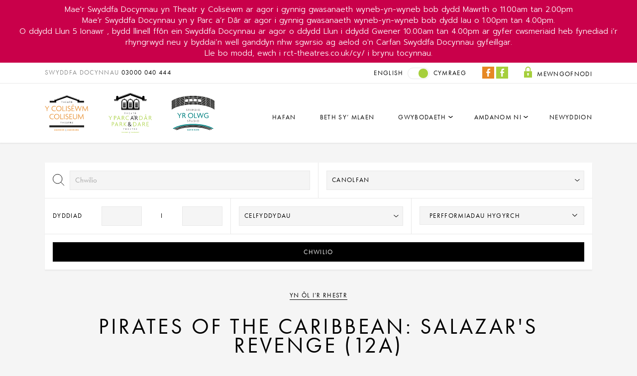

--- FILE ---
content_type: text/html; charset=UTF-8
request_url: https://www.rct-theatres.co.uk/cy/event/pirates-of-the-caribbean-salazars-revenge-12a
body_size: 88723
content:
    <!doctype html>
<html lang="en" class="html no-js">
<head>

    <meta charset="utf-8" />
  <meta name="viewport" content="width=device-width, initial-scale=1.0" />
  
    <!-- favicons -->
<link rel="apple-touch-icon" sizes="180x180" href="/static/img/favicons/apple-touch-icon.png">
<link rel="icon" type="image/png" href="/static/img/favicons/favicon-32x32.png" sizes="32x32">
<link rel="icon" type="image/png" href="/static/img/favicons/favicon-16x16.png" sizes="16x16">
<link rel="manifest" href="/static/img/favicons/manifest.json">
<link rel="mask-icon" href="/static/img/favicons/safari-pinned-tab.svg" color="#8a8a8a">
<link rel="shortcut icon" href="/static/img/favicons/favicon.ico">
<meta name="msapplication-config" content="/static/img/favicons/browserconfig.xml">
<meta name="theme-color" content="#ffffff">
<!-- END favicons -->

    <link href="/static/css/global.css?1768305115" rel="stylesheet" />

    <link rel="stylesheet" href="https://use.typekit.net/pzx2xob.css">
  <script src="https://ajax.googleapis.com/ajax/libs/webfont/1.6.16/webfont.js"></script>
  <script>
    WebFont.load({
      google: {
        families: ['Prompt:300,600']
      }
    });
  </script>

<title>RCT | Pirates of the Caribbean: Salazar&#039;s Revenge (12A)</title><meta name="generator" content="SEOmatic">
<meta name="keywords" content="caribbean, salazar&#039;s, pirates, revenge">
<meta name="description" content="Pirates of the Caribbean: Salazar&#039;s Revenge (12A)">
<meta name="referrer" content="no-referrer-when-downgrade">
<meta name="robots" content="all">
<meta content="cy_GB" property="og:locale">
<meta content="en_GB" property="og:locale:alternate">
<meta content="RCT" property="og:site_name">
<meta content="website" property="og:type">
<meta content="https://www.rct-theatres.co.uk/cy/event/pirates-of-the-caribbean-salazars-revenge-12a" property="og:url">
<meta content="Pirates of the Caribbean: Salazar&#039;s Revenge (12A)" property="og:title">
<meta content="Pirates of the Caribbean: Salazar&#039;s Revenge (12A)" property="og:description">
<meta content="https://rct-theatres.transforms.svdcdn.com/production/images/RED-new-RCT-Logo-cmyk_2024-05-22-102453_swji.jpg?w=1200&amp;h=630&amp;q=82&amp;auto=format&amp;fit=crop&amp;dm=1716373494&amp;s=7d35813f11cc1495c6961127124308fa" property="og:image">
<meta content="1200" property="og:image:width">
<meta content="630" property="og:image:height">
<meta content="Pirates of the Caribbean: Salazar&#039;s Revenge (12A)" property="og:image:alt">
<meta name="twitter:card" content="summary_large_image">
<meta name="twitter:creator" content="@">
<meta name="twitter:title" content="Pirates of the Caribbean: Salazar&#039;s Revenge (12A)">
<meta name="twitter:description" content="Pirates of the Caribbean: Salazar&#039;s Revenge (12A)">
<meta name="twitter:image" content="https://rct-theatres.transforms.svdcdn.com/production/images/RED-new-RCT-Logo-cmyk_2024-05-22-102453_swji.jpg?w=800&amp;h=418&amp;q=82&amp;auto=format&amp;fit=crop&amp;dm=1716373494&amp;s=666701ebd7659100cee9c627aa4100d5">
<meta name="twitter:image:width" content="800">
<meta name="twitter:image:height" content="418">
<meta name="twitter:image:alt" content="Pirates of the Caribbean: Salazar&#039;s Revenge (12A)">
<link href="https://www.rct-theatres.co.uk/cy/event/pirates-of-the-caribbean-salazars-revenge-12a" rel="canonical">
<link href="https://www.rct-theatres.co.uk/cy" rel="home">
<link href="https://www.rct-theatres.co.uk/cy/event/pirates-of-the-caribbean-salazars-revenge-12a" rel="alternate" hreflang="cy-gb">
<link href="https://www.rct-theatres.co.uk/event/pirates-of-the-caribbean-salazars-revenge-12a" rel="alternate" hreflang="x-default">
<link href="https://www.rct-theatres.co.uk/event/pirates-of-the-caribbean-salazars-revenge-12a" rel="alternate" hreflang="en-gb">
<style>        .title-bar {
            background: #C9004A;
            text-align: center;
            color: white;
            padding: 0.5rem 1rem;
        }

        .title-bar a {
            color: white;
        }

        .title-bar p {
            margin: 0;
        }
    </style></head>

<body class="body body--cy-GB  section-events section-events--events eupopup eupopup-top" dir="ltr">

  
  
    

    
    <div class="title-bar">
        <p>Mae'r Swyddfa Docynnau yn Theatr y Colisëwm ar agor i gynnig gwasanaeth wyneb-yn-wyneb bob dydd Mawrth o 11.00am tan 2.00pm</p>
<p>Mae'r Swyddfa Docynnau yn y Parc a’r Dâr ar agor i gynnig gwasanaeth wyneb-yn-wyneb bob dydd Iau o 1.00pm tan 4.00pm.</p>
<p>O ddydd Llun 5 Ionawr , bydd llinell ffôn ein Swyddfa Docynnau ar agor o ddydd Llun i ddydd Gwener 10.00am tan 4.00pm ar gyfer cwsmeriaid heb fynediad i’r rhyngrwyd neu y byddai’n well ganddyn nhw sgwrsio ag aelod o'n Carfan Swyddfa Docynnau gyfeillgar.</p>
<p>Lle bo modd, ewch i rct-theatres.co.uk/cy/ i brynu tocynnau.</p>
    </div>

  
<div class="remodal" data-remodal-id="mobile-nav">
  <h3 class="mobile-nav-heading">Dewislen </h3>
  <nav class="mobile-nav">
    <button data-remodal-action="close" class="remodal-close"></button>

    <ul id="main" class="nav">
                <li >
              <a  href="https://www.rct-theatres.co.uk/cy/">Hafan</a>
              
          </li>
                <li >
              <a  href="https://www.rct-theatres.co.uk/cy/whats-on">Beth sy’ mlaen</a>
              
          </li>
                <li mobile-nav__has-children>
              <a  href="https://www.rct-theatres.co.uk/cy/information">Gwybodaeth</a>
                                <span class="mobile-nav__children-toggle"></span>
                  <ul class="mobile-nav__sub">
                                                <a  href="https://www.rct-theatres.co.uk/cy/information/seating-plans">Cynlluniau Seddi</a>
                                                <a  href="https://www.rct-theatres.co.uk/cy/information/ticketing-information">Gwybodaeth Gyffredinol</a>
                                        </ul>
              
          </li>
                <li mobile-nav__has-children>
              <a  href="https://www.rct-theatres.co.uk/cy/contact">Amdanom Ni</a>
                                <span class="mobile-nav__children-toggle"></span>
                  <ul class="mobile-nav__sub">
                                                <a  href="https://www.rct-theatres.co.uk/cy/coliseum">Y Colisëwm</a>
                                                <a  href="https://www.rct-theatres.co.uk/cy/park-dare">Y Parc a&#039;r Dâr</a>
                                                <a  href="https://www.rct-theatres.co.uk/cy/yr-olwg">Yr Olwg</a>
                                                <a  href="https://www.rct-theatres.co.uk/cy/access-information">Gwybodaeth am Hygyrchedd</a>
                                        </ul>
              
          </li>
                <li >
              <a  href="https://www.rct-theatres.co.uk/cy/news">Newyddion</a>
              
          </li>
          </ul>

  </nav>

  <h3 class="mobile-nav-heading">Cysylltu â ni</h3>
  <div class="mobile-nav-phone">
        <span class="mobile-nav-phone__wording">Swyddfa Docynnau</span> <a href="tel:03000 040 444">03000 040 444</a> 
  </div>
  <h3 class="mobile-nav-heading">Iaith</h3>
  <div class="mobile-nav-language">
    <div class="language-switcher"><a class="language-switcher__language" href="https://www.rct-theatres.co.uk/event/pirates-of-the-caribbean-salazars-revenge-12a" data-lang-pref="en">English</a><span class="language-switcher__switch language-switcher__switch--welsh"></span><span class="language-switcher__language">Cymraeg</span></div>  </div>

  <div class="mobile-nav__login">
    <a href="https://mpv.tickets.com/?agency=RCTV_MPV&orgid=54952#/auth/login" target="_blank">
            <svg width="16" height="22" viewBox="0 0 16 22" fill="none" xmlns="http://www.w3.org/2000/svg">
<path d="M13.3333 9.16667V5.5C13.3333 2.46308 10.9449 0 8 0C5.05511 0 2.66667 2.46308 2.66667 5.5V9.16667H0V22H16V9.16667H13.3333ZM8.88889 16.2461V18.3333H7.11111V16.2461C6.58222 15.928 6.22222 15.3441 6.22222 14.6667C6.22222 13.6547 7.01867 12.8333 8 12.8333C8.98133 12.8333 9.77778 13.6547 9.77778 14.6667C9.77778 15.3432 9.41867 15.928 8.88889 16.2461ZM4.44444 9.16667V5.5C4.44444 3.47783 6.03911 1.83333 8 1.83333C9.96 1.83333 11.5556 3.47783 11.5556 5.5V9.16667H4.44444Z" fill="#A5CF3C"/>
</svg>

      <span>Mewngofnodi</span>
    </a>
  </div>



</div>

  <div class="site-container remodal-bg">

    <header class="header">
  <div class="header__top">
    <div class="container-full clear">
        <div class="header__top__phone">
                  <span class="header__top__phone__wording">Swyddfa Docynnau</span> <a href="tel:03000 040 444">03000 040 444</a>        </div>

        <div class="header__top__login">
          <a href="https://mpv.tickets.com/?agency=RCTV_MPV&orgid=54952#/auth/login" target="_blank">
                        <svg width="16" height="22" viewBox="0 0 16 22" fill="none" xmlns="http://www.w3.org/2000/svg">
<path d="M13.3333 9.16667V5.5C13.3333 2.46308 10.9449 0 8 0C5.05511 0 2.66667 2.46308 2.66667 5.5V9.16667H0V22H16V9.16667H13.3333ZM8.88889 16.2461V18.3333H7.11111V16.2461C6.58222 15.928 6.22222 15.3441 6.22222 14.6667C6.22222 13.6547 7.01867 12.8333 8 12.8333C8.98133 12.8333 9.77778 13.6547 9.77778 14.6667C9.77778 15.3432 9.41867 15.928 8.88889 16.2461ZM4.44444 9.16667V5.5C4.44444 3.47783 6.03911 1.83333 8 1.83333C9.96 1.83333 11.5556 3.47783 11.5556 5.5V9.16667H4.44444Z" fill="#A5CF3C"/>
</svg>

            <span>Mewngofnodi</span>
          </a>
        </div>

        <div class="header__top__social">
          <ul>
                                                                                <li class="header__top__social__item header__top__social__item--orange">
                                              <a href="https://www.facebook.com/ColiseumTheatreAberdare/?fref=ts">
                                                                                              <svg width="50px" height="50px" viewBox="0 0 50 50" version="1.1" xmlns="http://www.w3.org/2000/svg" xmlns:xlink="http://www.w3.org/1999/xlink">
    <!-- Generator: sketchtool 58 (101010) - https://sketch.com -->
    <title>social/facebook</title>
    <desc>Created with sketchtool.</desc>
    <g id="Page-1" stroke="none" stroke-width="1" fill="none" fill-rule="evenodd">
        <g id="Social" transform="translate(-57.000000, -2.000000)" fill="#FFFFFF">
            <path d="M76.25,52 L85.625,52 L85.625,29.0751953 L94.3652344,29.0751953 L95,20.75 L85.625,20.75 L85.625,14.5 C85.625,12.0585938 86.0888672,10.3251953 89.2626953,10.3251953 L94.6582031,10.3251953 L95,2.46386719 C95,2.46386719 92.2900391,2 88.75,2 C79.9609375,2 76.25,7.56640625 76.25,13.4501953 L76.25,20.75 L70,20.75 L70,29.0751953 L76.25,29.0751953 L76.25,52 Z" id="facebook"></path>
        </g>
    </g>
</svg>
                        <span class="sr">Y Colisëwm Facebook</span>
                                              </a>
                                          </li>
                                                                                                      <li class="header__top__social__item header__top__social__item--green">
                                              <a href="https://www.facebook.com/ParkandDare/?fref=ts">
                                                                                              <svg width="50px" height="50px" viewBox="0 0 50 50" version="1.1" xmlns="http://www.w3.org/2000/svg" xmlns:xlink="http://www.w3.org/1999/xlink">
    <!-- Generator: sketchtool 58 (101010) - https://sketch.com -->
    <title>social/facebook</title>
    <desc>Created with sketchtool.</desc>
    <g id="Page-1" stroke="none" stroke-width="1" fill="none" fill-rule="evenodd">
        <g id="Social" transform="translate(-57.000000, -2.000000)" fill="#FFFFFF">
            <path d="M76.25,52 L85.625,52 L85.625,29.0751953 L94.3652344,29.0751953 L95,20.75 L85.625,20.75 L85.625,14.5 C85.625,12.0585938 86.0888672,10.3251953 89.2626953,10.3251953 L94.6582031,10.3251953 L95,2.46386719 C95,2.46386719 92.2900391,2 88.75,2 C79.9609375,2 76.25,7.56640625 76.25,13.4501953 L76.25,20.75 L70,20.75 L70,29.0751953 L76.25,29.0751953 L76.25,52 Z" id="facebook"></path>
        </g>
    </g>
</svg>
                        <span class="sr">Y Parc a&#039;r Dâr Facebook</span>
                                              </a>
                                          </li>
                                                                                                                </ul>
        </div>

        <div class="header__top__language">
          <div class="language-switcher"><a class="language-switcher__language" href="https://www.rct-theatres.co.uk/event/pirates-of-the-caribbean-salazars-revenge-12a" data-lang-pref="en">English</a><span class="language-switcher__switch language-switcher__switch--welsh"></span><span class="language-switcher__language">Cymraeg</span></div>        </div>
    </div>
  </div>
  <div class="header__main">
    <div class="container-full">
      <div class="flex align-center justify-between">
        <div class="header__brand">
          <div class="branding">
                        <a href="/cy/whats-on?venue=coliseum">
              <svg width="321px" height="265px" viewBox="0 0 321 265" version="1.1" xmlns="http://www.w3.org/2000/svg" xmlns:xlink="http://www.w3.org/1999/xlink">
    <!-- Generator: sketchtool 58 (101010) - https://sketch.com -->
    <title>ident/coliseum</title>
    <desc>Created with sketchtool.</desc>
    <g id="Page-1" stroke="none" stroke-width="1" fill="none" fill-rule="evenodd">
        <g id="coliseum-ident" fill-rule="nonzero">
            <g id="coliseum">
                <g id="building" transform="translate(34.000000, 0.000000)" fill="#000000">
                    <polygon id="Rectangle-path" points="208.361641 53.9358159 256.685424 53.9358159 256.685424 56.0037029 208.361641 56.0037029"></polygon>
                    <polygon id="Rectangle-path" points="2.4346069 53.9358159 50.9664862 53.9358159 50.9664862 56.0037029 2.4346069 56.0037029"></polygon>
                    <rect id="Rectangle-path" x="0.0149310345" y="223.662218" width="257.55601" height="10.5201674"></rect>
                    <rect id="Rectangle-path" x="0.0149310345" y="236.662741" width="257.55601" height="2.24640167"></rect>
                    <polyline id="Shape" points="221.835893 41.8189958 221.835893 33.0629079 208.559776 33.0629079 129.885997 4.77887029 129.858324 4.69127615 129.753169 4.73119247 129.650228 4.69127615 129.650228 4.76778243 50.9487759 33.0629079 37.7412862 33.0629079 37.7412862 41.8189958 2.4346069 41.8189958 2.4346069 51.5718828 50.9664862 51.5718828 50.9664862 42.815795 51.0185103 42.815795 51.0185103 42.7914017 129.753169 14.4829707 208.361641 42.7448326 208.361641 51.5718828 256.685424 51.5718828 256.685424 41.8189958 221.835893 41.8189958"></polyline>
                    <polyline id="Shape" points="129.78859 0.996799163 51.0185103 29.368431 51.0185103 31.1424895 129.78859 2.77196653 208.559776 31.1424895 208.559776 29.368431 129.78859 0.996799163"></polyline>
                </g>
                <g id="theatre" transform="translate(115.000000, 44.000000)" fill="#000000">
                    <polyline id="Shape" points="12.618531 2.06564854 12.618531 13.3996653 11.3112862 13.3996653 11.3112862 2.06564854 7.03977241 2.06564854 7.03977241 0.930251046 16.909969 0.930251046 16.909969 2.06564854 12.618531 2.06564854"></polyline>
                    <polyline id="Shape" points="30.7373207 13.3996653 30.7373207 7.69274059 23.5956241 7.69274059 23.5956241 13.3996653 22.2883793 13.3996653 22.2883793 0.930251046 23.5956241 0.930251046 23.5956241 6.56066946 30.7373207 6.56066946 30.7373207 0.930251046 32.0423517 0.930251046 32.0423517 13.3996653 30.7373207 13.3996653"></polyline>
                    <polyline id="Shape" points="38.6317069 13.3996653 38.6317069 0.930251046 45.1291897 0.930251046 45.1291897 2.06564854 39.9378448 2.06564854 39.9378448 6.56066946 44.1905414 6.56066946 44.1905414 7.69274059 39.9378448 7.69274059 39.9378448 12.2653766 45.809931 12.2653766 45.809931 13.3996653 38.6317069 13.3996653"></polyline>
                    <path d="M60.2416483,13.3996653 L58.8181793,9.9025523 L53.5482448,9.9025523 L52.1447,13.3996653 L50.8562724,13.3996653 L56.0066621,0.677447699 L56.4162138,0.677447699 L61.5654966,13.3996653 L60.2416483,13.3996653 L60.2416483,13.3996653 Z M56.8855379,4.99506276 C56.6519828,4.4284728 56.4173207,3.74546025 56.2225069,3.08018828 L56.1837655,3.08018828 C55.9867379,3.74546025 55.7354724,4.4284728 55.5019172,4.99506276 L53.9987517,8.8259205 L58.3676724,8.8259205 L56.8855379,4.99506276 Z" id="Shape"></path>
                    <polyline id="Shape" points="70.2258552 2.06564854 70.2258552 13.3996653 68.9186103 13.3996653 68.9186103 2.06564854 64.6459897 2.06564854 64.6459897 0.930251046 74.5172931 0.930251046 74.5172931 2.06564854 70.2258552 2.06564854"></polyline>
                    <path d="M87.5034034,13.3996653 L83.3481138,7.69384937 L81.2029483,7.69384937 L81.2029483,13.3996653 L79.8957034,13.3996653 L79.8957034,0.931359833 L83.4477345,0.931359833 C85.3394207,0.931359833 87.0949586,2.18207113 87.0949586,4.313159 C87.0949586,5.93531381 86.0411931,7.10841004 84.6553586,7.49759414 L89.0242793,13.3996653 L87.5034034,13.3996653 L87.5034034,13.3996653 Z M83.2318897,2.06564854 L81.2040552,2.06564854 L81.2040552,6.56066946 L83.3104793,6.56066946 C84.6177241,6.56066946 85.7677897,5.73905858 85.7677897,4.313159 C85.7677897,2.90610879 84.6177241,2.06564854 83.2318897,2.06564854 Z" id="Shape"></path>
                    <polyline id="Shape" points="6.19299655 153.724372 6.19299655 165.058389 4.88575172 165.058389 4.88575172 153.724372 0.613131034 153.724372 0.613131034 152.591192 10.4844345 152.591192 10.4844345 153.724372 6.19299655 153.724372"></polyline>
                    <polyline id="Shape" points="24.3095724 165.058389 24.3095724 159.350356 17.1711966 159.350356 17.1711966 165.058389 15.8639517 165.058389 15.8639517 152.591192 17.1711966 152.591192 17.1711966 158.219393 24.3095724 158.219393 24.3095724 152.591192 25.6179241 152.591192 25.6179241 165.058389 24.3095724 165.058389"></polyline>
                    <polyline id="Shape" points="32.2050655 165.058389 32.2050655 152.591192 38.7014414 152.591192 38.7014414 153.724372 33.5123103 153.724372 33.5123103 158.219393 37.7650069 158.219393 37.7650069 159.350356 33.5123103 159.350356 33.5123103 163.922992 39.3843966 163.922992 39.3843966 165.058389 32.2050655 165.058389"></polyline>
                    <path d="M53.8150069,165.058389 L52.3926448,161.561276 L47.1238172,161.561276 L45.7213793,165.058389 L44.4329517,165.058389 L49.5811276,152.336172 L49.9917862,152.336172 L55.141069,165.058389 L53.8150069,165.058389 L53.8150069,165.058389 Z M50.4588966,156.656004 C50.2253414,156.088305 49.9917862,155.405293 49.7947586,154.740021 L49.7560172,154.740021 C49.5612034,155.405293 49.308831,156.088305 49.0752759,156.656004 L47.5743241,160.485753 L51.9421379,160.485753 L50.4588966,156.656004 Z" id="Shape"></path>
                    <polyline id="Shape" points="63.8014276 153.724372 63.8014276 165.058389 62.4930759 165.058389 62.4930759 153.724372 58.2215621 153.724372 58.2215621 152.591192 68.0928655 152.591192 68.0928655 153.724372 63.8014276 153.724372"></polyline>
                    <path d="M81.0789759,165.058389 L76.9236862,159.351464 L74.7796276,159.351464 L74.7796276,165.058389 L73.470169,165.058389 L73.470169,152.591192 L77.0199862,152.591192 C78.9138862,152.591192 80.6694241,153.841904 80.6694241,155.971883 C80.6694241,157.592929 79.6145517,158.767134 78.230931,159.157427 L82.5998517,165.058389 L81.0789759,165.058389 L81.0789759,165.058389 Z M76.8074621,153.724372 L74.7796276,153.724372 L74.7796276,158.219393 L76.8838379,158.219393 C78.1932966,158.219393 79.3433621,157.398891 79.3433621,155.971883 C79.3433621,154.564833 78.1932966,153.724372 76.8074621,153.724372 Z" id="Shape"></path>
                    <polyline id="Shape" points="87.6495138 165.058389 87.6495138 152.591192 94.1458897 152.591192 94.1458897 153.724372 88.9567586 153.724372 88.9567586 158.219393 93.2094552 158.219393 93.2094552 159.350356 88.9567586 159.350356 88.9567586 163.922992 94.8277379 163.922992 94.8277379 165.058389 87.6495138 165.058389"></polyline>
                </g>
                <g id="footer" transform="translate(69.000000, 248.000000)">
                    <path d="M7.19101034,13.4651883 L6.47816897,11.5669456 L3.48512069,11.5669456 L2.78666897,13.4651883 L0.705703448,13.4651883 L4.2831931,4.28443515 L5.80849655,4.28443515 L9.38598621,13.4651883 L7.19101034,13.4651883 L7.19101034,13.4651883 Z M5.2805069,8.06761506 C5.1819931,7.81259414 5.08126552,7.46776151 4.99714138,7.13956067 L4.96725517,7.13956067 C4.89641379,7.46776151 4.78240345,7.81148536 4.68167586,8.06761506 L4.0263931,9.89600418 L5.93689655,9.89600418 L5.2805069,8.06761506 Z" id="Shape" fill="#E68824"></path>
                    <path d="M16.599631,13.4651883 L13.1638241,13.4651883 L13.1638241,4.35539749 L16.214431,4.35539749 C17.6390069,4.35539749 18.8809448,5.28456067 18.8809448,6.76811715 C18.8809448,7.31142259 18.6086483,8.01106695 18.1238276,8.28271967 C18.8931207,8.52443515 19.7066897,9.53786611 19.7066897,10.6388912 C19.7066897,12.4085146 18.3097862,13.4651883 16.599631,13.4651883 L16.599631,13.4651883 Z M15.8724,5.98309623 L15.1739483,5.98309623 L15.1739483,7.82589958 L15.8724,7.82589958 C16.386,7.82589958 16.8697138,7.56976987 16.8697138,6.91115063 C16.8697138,6.25585774 16.386,5.98309623 15.8724,5.98309623 Z M16.2277138,9.45248954 L15.1739483,9.45248954 L15.1739483,11.8086611 L16.2277138,11.8086611 C16.9128828,11.8086611 17.5681655,11.4538494 17.5681655,10.6388912 C17.5681655,9.83945607 16.9128828,9.45248954 16.2277138,9.45248954 Z" id="Shape" fill="#E68824"></path>
                    <polyline id="Shape" fill="#E68824" points="23.7833897 13.4651883 23.7833897 4.35650628 29.086531 4.35650628 29.086531 6.1682636 25.9927552 6.1682636 25.9927552 7.98334728 28.5164793 7.98334728 28.5164793 9.82393305 25.9927552 9.82393305 25.9927552 11.653431 29.4861207 11.653431 29.4861207 13.4651883 23.7833897 13.4651883"></polyline>
                    <path d="M38.7652345,13.4651883 L36.3145655,9.88269874 L35.5297759,9.88269874 L35.5297759,13.4651883 L33.4067483,13.4651883 L33.4067483,4.35539749 L36.7982793,4.35539749 C38.3523621,4.35539749 39.733769,5.3976569 39.733769,7.111841 C39.733769,8.18292887 39.1072655,9.03891213 38.3379724,9.39705021 L41.2314,13.4651883 L38.7652345,13.4651883 L38.7652345,13.4651883 Z M36.469531,6.09841004 L35.5297759,6.09841004 L35.5297759,8.14079498 L36.469531,8.14079498 C37.0406897,8.14079498 37.6107414,7.82700837 37.6107414,7.11294979 C37.6107414,6.42771967 37.0406897,6.09841004 36.469531,6.09841004 Z" id="Shape" fill="#E68824"></path>
                    <path d="M47.6314759,13.4651883 L44.5664793,13.4651883 L44.5664793,4.35539749 L47.6314759,4.35539749 C50.2537138,4.35539749 52.5062483,6.06958159 52.5062483,8.91029289 C52.5062483,11.7543305 50.2537138,13.4651883 47.6314759,13.4651883 L47.6314759,13.4651883 Z M47.3746759,6.25585774 L46.6906138,6.25585774 L46.6906138,11.5680544 L47.3746759,11.5680544 C48.956431,11.5680544 50.2968828,10.6821339 50.2968828,8.91140167 C50.2968828,7.13956067 48.956431,6.25585774 47.3746759,6.25585774 Z" id="Shape" fill="#E68824"></path>
                    <path d="M62.4838138,13.4651883 L61.7731862,11.5669456 L58.7779241,11.5669456 L58.0805793,13.4651883 L55.9985069,13.4651883 L59.5759966,4.28443515 L61.1024069,4.28443515 L64.6798966,13.4651883 L62.4838138,13.4651883 L62.4838138,13.4651883 Z M61.5584483,3.47169456 C61.1024069,3.25658996 60.7172069,3.02817992 60.3176172,2.61460251 C59.9191345,3.02817992 59.5339345,3.25658996 59.0778931,3.47169456 L58.1934828,2.60018828 C58.9494931,2.25757322 59.7464586,1.60006276 60.3176172,0.744079498 C60.8887759,1.59895397 61.6857414,2.25757322 62.4417517,2.60018828 L61.5584483,3.47169456 Z M60.5755241,8.06761506 C60.4747966,7.81259414 60.3751759,7.46776151 60.2899448,7.13956067 L60.2611655,7.13956067 C60.1903241,7.46776151 60.0752069,7.81148536 59.9766931,8.06761506 L59.3203034,9.89600418 L61.2297,9.89600418 L60.5755241,8.06761506 Z" id="Shape" fill="#E68824"></path>
                    <path d="M73.8162207,13.4651883 L71.3644448,9.88269874 L70.581869,9.88269874 L70.581869,13.4651883 L68.4566276,13.4651883 L68.4566276,4.35539749 L71.8492655,4.35539749 C73.4033483,4.35539749 74.786969,5.3976569 74.786969,7.111841 C74.786969,8.18292887 74.1593586,9.03891213 73.3878517,9.39705021 L76.2823862,13.4651883 L73.8162207,13.4651883 L73.8162207,13.4651883 Z M71.522731,6.09841004 L70.581869,6.09841004 L70.581869,8.14079498 L71.522731,8.14079498 C72.090569,8.14079498 72.6617276,7.82700837 72.6617276,7.11294979 C72.6617276,6.42771967 72.090569,6.09841004 71.522731,6.09841004 Z" id="Shape" fill="#E68824"></path>
                    <rect id="Rectangle-path" fill="#121617" x="85.7906276" y="3.29983264" width="1.58286207" height="13.4662134"></rect>
                    <path d="M103.80869,13.4651883 L103.095848,11.5669456 L100.101693,11.5669456 L99.4032414,13.4651883 L97.321169,13.4651883 L100.899766,4.28443515 L102.426176,4.28443515 L106.002559,13.4651883 L103.80869,13.4651883 L103.80869,13.4651883 Z M101.899293,8.06761506 C101.799672,7.81259414 101.697838,7.46776151 101.613714,7.13956067 L101.586041,7.13956067 C101.5152,7.46776151 101.400083,7.81148536 101.300462,8.06761506 L100.642966,9.89600418 L102.554576,9.89600418 L101.899293,8.06761506 Z" id="Shape" fill="#E68824"></path>
                    <path d="M113.21731,13.4651883 L109.781503,13.4651883 L109.781503,4.35539749 L112.83211,4.35539749 C114.256686,4.35539749 115.497517,5.28456067 115.497517,6.76811715 C115.497517,7.31142259 115.225221,8.01106695 114.741507,8.28271967 C115.509693,8.52443515 116.323262,9.53786611 116.323262,10.6388912 C116.323262,12.4085146 114.927466,13.4651883 113.21731,13.4651883 L113.21731,13.4651883 Z M112.487866,5.98309623 L111.790521,5.98309623 L111.790521,7.82589958 L112.487866,7.82589958 C113.002572,7.82589958 113.486286,7.56976987 113.486286,6.91115063 C113.486286,6.25585774 113.002572,5.98309623 112.487866,5.98309623 Z M112.845393,9.45248954 L111.790521,9.45248954 L111.790521,11.8086611 L112.845393,11.8086611 C113.529455,11.8086611 114.185845,11.4538494 114.185845,10.6388912 C114.185845,9.83945607 113.529455,9.45248954 112.845393,9.45248954 Z" id="Shape" fill="#E68824"></path>
                    <polyline id="Shape" fill="#E68824" points="120.399962 13.4651883 120.399962 4.35650628 125.703103 4.35650628 125.703103 6.1682636 122.609328 6.1682636 122.609328 7.98334728 125.133052 7.98334728 125.133052 9.82393305 122.609328 9.82393305 122.609328 11.653431 126.101586 11.653431 126.101586 13.4651883 120.399962 13.4651883"></polyline>
                    <path d="M135.382914,13.4651883 L132.931138,9.88269874 L132.146348,9.88269874 L132.146348,13.4651883 L130.023321,13.4651883 L130.023321,4.35539749 L133.415959,4.35539749 C134.968934,4.35539749 136.350341,5.3976569 136.350341,7.111841 C136.350341,8.18292887 135.724945,9.03891213 134.953438,9.39705021 L137.849079,13.4651883 L135.382914,13.4651883 L135.382914,13.4651883 Z M133.086103,6.09841004 L132.145241,6.09841004 L132.145241,8.14079498 L133.086103,8.14079498 C133.657262,8.14079498 134.227314,7.82700837 134.227314,7.11294979 C134.228421,6.42771967 133.657262,6.09841004 133.086103,6.09841004 Z" id="Shape" fill="#E68824"></path>
                    <path d="M144.248048,13.4651883 L141.181945,13.4651883 L141.181945,4.35539749 L144.248048,4.35539749 C146.870286,4.35539749 149.122821,6.06958159 149.122821,8.91029289 C149.123928,11.7543305 146.870286,13.4651883 144.248048,13.4651883 L144.248048,13.4651883 Z M143.991248,6.25585774 L143.308293,6.25585774 L143.308293,11.5680544 L143.991248,11.5680544 C145.57411,11.5680544 146.914562,10.6821339 146.914562,8.91140167 C146.913455,7.13956067 145.57411,6.25585774 143.991248,6.25585774 Z" id="Shape" fill="#E68824"></path>
                    <path d="M158.659841,13.4651883 L157.945893,11.5669456 L154.955059,11.5669456 L154.2555,13.4651883 L152.173428,13.4651883 L155.750917,4.28443515 L157.275114,4.28443515 L160.85371,13.4651883 L158.659841,13.4651883 L158.659841,13.4651883 Z M156.749338,8.06761506 C156.64861,7.81259414 156.54899,7.46776151 156.464866,7.13956067 L156.436086,7.13956067 C156.364138,7.46776151 156.252341,7.81148536 156.150507,8.06761506 L155.494117,9.89600418 L157.406834,9.89600418 L156.749338,8.06761506 Z" id="Shape" fill="#E68824"></path>
                    <path d="M169.993355,13.4651883 L167.541579,9.88269874 L166.755683,9.88269874 L166.755683,13.4651883 L164.632655,13.4651883 L164.632655,4.35539749 L168.024186,4.35539749 C169.579376,4.35539749 170.960783,5.3976569 170.960783,7.111841 C170.960783,8.18292887 170.333172,9.03891213 169.562772,9.39705021 L172.457307,13.4651883 L169.993355,13.4651883 L169.993355,13.4651883 Z M167.696545,6.09841004 L166.755683,6.09841004 L166.755683,8.14079498 L167.696545,8.14079498 C168.267703,8.14079498 168.838862,7.82700837 168.838862,7.11294979 C168.838862,6.42771967 168.267703,6.09841004 167.696545,6.09841004 Z" id="Shape" fill="#E68824"></path>
                    <polyline id="Shape" fill="#E68824" points="175.792386 13.4651883 175.792386 4.35650628 181.095528 4.35650628 181.095528 6.1682636 178.001752 6.1682636 178.001752 7.98334728 180.525476 7.98334728 180.525476 9.82393305 178.001752 9.82393305 178.001752 11.653431 181.496224 11.653431 181.496224 13.4651883 175.792386 13.4651883"></polyline>
                </g>
                <g id="title" transform="translate(0.000000, 69.000000)" fill="#E68824">
                    <path d="M64.9737207,75.5303347 C62.7953483,74.115523 59.0883517,72.9357741 55.0880276,72.9357741 C46.6136276,72.9357741 38.787869,79.0063808 38.787869,88.9688285 C38.787869,98.8714017 46.4962966,104.943117 55.0880276,104.943117 C59.4414517,104.943117 63.0311172,104.058305 65.6788138,102.408431 L64.7379517,106.416695 C62.3835828,107.713975 59.3827862,108.421381 54.6762621,108.421381 C44.6134655,108.421381 34.7864379,101.052385 34.7864379,88.9688285 C34.7864379,76.7677406 44.7307966,69.5173849 54.6762621,69.5173849 C59.5001172,69.5173849 63.2082207,70.5784937 65.7385862,72.0520711 L64.9737207,75.5303347" id="Shape"></path>
                    <path d="M88.7542862,108.421381 C78.3970552,108.421381 69.100231,100.639916 69.100231,88.9100628 C69.100231,77.2966318 78.3970552,69.5173849 88.7542862,69.5173849 C99.1104103,69.5173849 108.407234,77.2977406 108.407234,88.9100628 C108.407234,100.639916 99.1104103,108.421381 88.7542862,108.421381 L88.7542862,108.421381 Z M88.7542862,72.9357741 C80.5156552,72.9357741 73.1016621,79.2425523 73.1016621,88.9100628 C73.1016621,98.5775732 80.5156552,104.943117 88.7542862,104.943117 C96.9331448,104.943117 104.40691,98.5775732 104.40691,88.9100628 C104.40691,79.2425523 96.9331448,72.9357741 88.7542862,72.9357741 Z" id="Shape"></path>
                    <polyline id="Shape" points="114.941245 107.772741 114.941245 70.1660251 118.88401 70.1660251 118.88401 104.354351 136.3608 104.354351 136.3608 107.772741 114.941245 107.772741"></polyline>
                    <rect id="Rectangle-path" x="142.069066" y="70.1660251" width="3.94276552" height="37.6067155"></rect>
                    <path d="M163.664617,108.421381 C159.310086,108.421381 155.779086,107.006569 153.720259,105.532992 L152.602293,100.877197 C155.838859,103.3509 159.48719,104.944226 163.841721,104.944226 C168.489579,104.944226 171.843476,102.173368 171.843476,98.0475732 C171.843476,94.1557322 169.490214,91.740795 164.252379,89.9112971 C157.544586,87.5540167 154.366686,83.8994561 154.366686,79.0063808 C154.366686,74.3516946 157.896579,69.5173849 165.487676,69.5173849 C168.901345,69.5173849 171.902141,70.6372594 173.434086,71.6983682 L172.608341,75.0003347 C171.138383,73.9392259 168.25381,72.8182427 165.370345,72.8182427 C160.663821,72.8182427 158.193228,75.8840377 158.193228,78.771318 C158.193228,81.7772385 160.310721,84.0768619 165.077017,85.905251 C171.785917,88.4388285 175.846014,91.6221548 175.846014,97.6938703 C175.844907,104.176946 171.138383,108.421381 163.664617,108.421381" id="Shape"></path>
                    <polyline id="Shape" points="182.319145 107.772741 182.319145 70.1660251 201.914534 70.1660251 201.914534 73.5844142 186.260803 73.5844142 186.260803 87.1415481 199.089734 87.1415481 199.089734 90.5599372 186.260803 90.5599372 186.260803 104.354351 203.973362 104.354351 203.973362 107.772741 182.319145 107.772741"></polyline>
                    <path d="M223.982731,108.421381 C215.274776,108.421381 209.329634,103.293243 209.329634,94.7456067 L209.329634,70.1660251 L213.2724,70.1660251 L213.2724,94.3919038 C213.2724,100.934854 217.215166,104.88546 224.041397,104.88546 C230.810069,104.88546 234.810393,100.935962 234.810393,94.3919038 L234.810393,70.1660251 L238.635828,70.1660251 L238.635828,94.7456067 C238.634721,103.293243 232.691793,108.421381 223.982731,108.421381" id="Shape"></path>
                    <path d="M284.004197,107.772741 L282.4158,88.2614226 C282.180031,85.0193305 281.943155,81.6597071 281.825824,78.4774895 L281.708493,78.4774895 C280.414531,81.6009414 278.5317,85.4317992 277.061741,88.4975941 L267.528041,108.185209 L266.232972,108.185209 L256.640607,88.4975941 C255.230421,85.5504393 253.464921,81.837113 251.993855,78.5362552 L251.876524,78.5362552 C251.758086,81.7195816 251.522317,85.2566109 251.288762,88.2614226 L249.757924,107.772741 L246.169366,107.772741 L249.170162,70.1660251 L251.699421,70.1660251 L262.056652,91.2684519 C263.703714,94.6269665 265.469214,98.3414017 266.940279,101.819665 L267.056503,101.819665 C268.468903,98.4001674 270.118179,94.9230126 271.881466,91.2684519 L282.181138,70.1660251 L284.710397,70.1660251 L287.828524,107.772741 L284.004197,107.772741" id="Shape"></path>
                    <path d="M18.8094931,30.8783891 L18.8094931,48.2674895 L14.9253931,48.2674895 L14.9253931,30.8783891 L0.626503448,10.6607741 L4.98103448,10.6607741 L13.1012276,22.1544561 C14.2789655,23.864205 15.8086966,26.0451883 16.9853276,27.8724686 L17.1037655,27.8724686 C18.2792897,26.0451883 19.6916897,23.9806276 20.9867586,22.1544561 L29.1656172,10.6607741 L33.2257138,10.6607741 L18.8094931,30.8783891" id="Shape"></path>
                    <path d="M80.5964586,16.0250837 C78.4191931,14.610272 74.7121966,13.430523 70.7107655,13.430523 C62.2374724,13.430523 54.4106069,19.5011297 54.4106069,29.4635774 C54.4106069,39.3661506 62.1190345,45.4378661 70.7107655,45.4378661 C75.0641897,45.4378661 78.6549621,44.5530544 81.3026586,42.9031799 L80.3606897,46.9114435 C78.0074276,48.2087238 75.006631,48.9161297 70.299,48.9161297 C60.2362034,48.9161297 50.4091759,41.5471339 50.4091759,29.4635774 C50.4091759,17.2624895 60.3535345,10.0121339 70.299,10.0121339 C75.1239621,10.0121339 78.8309586,11.0732427 81.3613241,12.5468201 L80.5964586,16.0250837" id="Shape"></path>
                    <path d="M104.377024,48.9161297 C94.0197931,48.9161297 84.722969,41.1346653 84.722969,29.4048117 C84.722969,17.7913808 94.0197931,10.0121339 104.377024,10.0121339 C114.733148,10.0121339 124.031079,17.7924895 124.031079,29.4048117 C124.031079,41.1346653 114.733148,48.9161297 104.377024,48.9161297 L104.377024,48.9161297 Z M104.377024,13.430523 C96.1383931,13.430523 88.7244,19.7373013 88.7244,29.4048117 C88.7244,39.0723222 96.1383931,45.4378661 104.377024,45.4378661 C112.55699,45.4378661 120.029648,39.0723222 120.029648,29.4048117 C120.029648,19.7373013 112.55699,13.430523 104.377024,13.430523 Z" id="Shape"></path>
                    <polyline id="Shape" points="130.563983 48.2674895 130.563983 10.6607741 134.506748 10.6607741 134.506748 44.8491004 151.983538 44.8491004 151.983538 48.2674895 130.563983 48.2674895"></polyline>
                    <rect id="Rectangle-path" x="157.691803" y="10.6607741" width="3.94276552" height="37.6067155"></rect>
                    <path d="M179.289569,48.9161297 C174.933931,48.9161297 171.402931,47.5002092 169.342997,46.0277406 L168.225031,41.3719456 C171.461597,43.8456485 175.111034,45.4389749 179.464459,45.4389749 C184.113424,45.4389749 187.467321,42.6681172 187.467321,38.5423222 C187.467321,34.6504812 185.112952,32.2355439 179.876224,30.406046 C173.168431,28.0487657 169.990531,24.394205 169.990531,19.5011297 C169.990531,14.8464435 173.520424,10.0121339 181.112628,10.0121339 C184.52519,10.0121339 187.527093,11.1320084 189.056824,12.1931172 L188.233293,15.4950837 C186.761121,14.4339749 183.877655,13.3141004 180.995297,13.3141004 C176.288772,13.3141004 173.815966,16.3787866 173.815966,19.2660669 C173.815966,22.2719874 175.934566,24.5716109 180.701969,26.4 C187.410869,28.9335774 191.470966,32.115795 191.470966,38.1886192 C191.469859,44.6716946 186.761121,48.9161297 179.289569,48.9161297" id="Shape"></path>
                    <path d="M197.941883,48.2674895 L197.941883,10.6607741 L217.537272,10.6607741 L217.537272,14.0791632 L201.884648,14.0791632 L201.884648,27.6374059 L214.713579,27.6374059 L214.713579,31.055795 L201.884648,31.055795 L201.884648,44.8491004 L219.597207,44.8491004 L219.597207,48.2674895 L197.941883,48.2674895 L197.941883,48.2674895 Z M204.240124,6.06263598 C203.416593,6.06263598 201.768424,4.05794979 201.768424,3.11548117 C201.768424,2.11313808 203.416593,0.109560669 204.240124,0.109560669 C205.180986,0.109560669 206.710717,2.11313808 206.710717,3.11548117 C206.710717,4.05905858 205.179879,6.06263598 204.240124,6.06263598 Z M212.360317,6.06263598 C211.417241,6.06263598 209.888617,4.05794979 209.888617,3.11548117 C209.888617,2.11313808 211.418348,0.109560669 212.360317,0.109560669 C213.302286,0.109560669 214.773352,2.11313808 214.773352,3.11548117 C214.772245,4.05905858 213.301179,6.06263598 212.360317,6.06263598 Z" id="Shape"></path>
                    <path d="M260.259052,48.8562552 L259.083528,48.8562552 L251.551097,26.93 C250.373359,23.5105021 249.257607,20.092113 248.021203,15.9652092 L247.903872,15.9652092 C246.667469,20.092113 245.549503,23.5105021 244.372872,26.93 L236.901321,48.8562552 L235.664917,48.8562552 L222.483993,10.6607741 L226.485424,10.6607741 L233.310548,30.4071548 C234.369848,33.4729498 235.547586,36.8325732 236.428676,40.2509623 L236.547114,40.2509623 C237.487976,36.8924477 238.605941,33.5317155 239.665241,30.4071548 L246.4317,10.6607741 L249.904034,10.6607741 L256.670493,30.4071548 C257.788459,33.5893724 258.847759,37.0077615 259.729955,40.2509623 L259.847286,40.2509623 C260.789255,37.0687448 261.906114,33.5893724 263.025186,30.4071548 L269.792752,10.6607741 L273.499748,10.6607741 L260.259052,48.8562552" id="Shape"></path>
                    <path d="M316.398631,48.2674895 L314.810234,28.7561715 C314.574466,25.5140795 314.338697,22.1544561 314.221366,18.9722385 L314.104034,18.9722385 C312.811179,22.0956904 310.926134,25.9265481 309.456176,28.9923431 L299.923583,48.6799582 L298.629621,48.6799582 L289.037255,28.9923431 C287.625962,26.0451883 285.859355,22.3318619 284.38829,19.0310042 L284.270959,19.0310042 C284.154734,22.2143305 283.918966,25.7513598 283.684303,28.7561715 L282.152359,48.2674895 L278.564907,48.2674895 L281.565703,10.6607741 L284.096069,10.6607741 L294.451086,31.7632008 C296.098148,35.1217155 297.864755,38.8361506 299.335821,42.3144142 L299.453152,42.3144142 C300.864445,38.8949163 302.512614,35.4177615 304.278114,31.7632008 L314.575572,10.6607741 L317.104831,10.6607741 L320.224066,48.2674895 L316.398631,48.2674895" id="Shape"></path>
                </g>
            </g>
        </g>
    </g>
</svg>
            </a>
            <a href="/cy/whats-on?venue=park-dare">
              <svg width="321px" height="298px" viewBox="0 0 321 298" version="1.1" xmlns="http://www.w3.org/2000/svg" xmlns:xlink="http://www.w3.org/1999/xlink">
    <!-- Generator: sketchtool 58 (101010) - https://sketch.com -->
    <title>ident/parkdare</title>
    <desc>Created with sketchtool.</desc>
    <g id="Page-1" stroke="none" stroke-width="1" fill="none" fill-rule="evenodd">
        <g id="parkdare-ident" fill-rule="nonzero">
            <g id="parkdare" transform="translate(1.000000, -1.000000)">
                <g id="footer" transform="translate(95.000000, 288.000000)">
                    <polyline id="Shape" fill="#A6CF3C" points="0.685935115 2.10842623 2.68177099 2.10842623 2.68177099 7.43773361 4.27329389 7.43773361 4.27329389 2.12068033 6.25932824 2.12068033 6.25932824 0.838901639 0.685935115 0.838901639 0.685935115 2.10842623"></polyline>
                    <path d="M13.5847443,2.83631967 C13.5847443,1.5937541 12.5825382,0.838901639 11.4541374,0.838901639 L8.9939542,0.838901639 L8.9939542,7.43773361 L10.5340191,7.43773361 L10.5340191,4.84109016 L11.1037328,4.84109016 L12.8827099,7.43773361 L14.6727137,7.43773361 L12.5715115,4.49062295 C13.1289733,4.23206148 13.5847443,3.6120041 13.5847443,2.83631967 L13.5847443,2.83631967 Z M11.2189008,3.57769262 L10.5340191,3.57769262 L10.5340191,2.09862295 L11.2189008,2.09862295 C11.6317901,2.09862295 12.0434542,2.33757787 12.0434542,2.83631967 C12.0434542,3.35221721 11.6317901,3.57769262 11.2189008,3.57769262 Z" id="Shape" fill="#A6CF3C"></path>
                    <polyline id="Shape" fill="#A6CF3C" points="18.6852137 4.79820082 20.5193244 4.79820082 20.5193244 3.46495492 18.6852137 3.46495492 18.6852137 2.15131557 20.9309885 2.15131557 20.9309885 0.838901639 17.0851145 0.838901639 17.0851145 7.43773361 21.2213588 7.43773361 21.2213588 6.12164344 18.6852137 6.12164344 18.6852137 4.79820082"></polyline>
                    <path d="M27.3999962,0.68204918 C25.5793626,0.68204918 23.8530687,2.01897131 23.8530687,4.12790164 C23.8530687,6.25766393 25.5793626,7.59213525 27.3999962,7.59213525 C29.2304313,7.59213525 30.9591756,6.25766393 30.9591756,4.12790164 C30.9591756,2.01897131 29.2304313,0.68204918 27.3999962,0.68204918 L27.3999962,0.68204918 Z M27.3999962,6.17433607 C26.4075916,6.17433607 25.4764466,5.36801639 25.4764466,4.12667623 C25.4764466,2.89636475 26.4075916,2.08881967 27.3999962,2.08881967 C28.393626,2.08881967 29.3345725,2.89636475 29.3345725,4.12667623 C29.3345725,5.36801639 28.393626,6.17433607 27.3999962,6.17433607 Z" id="Shape" fill="#A6CF3C"></path>
                    <path d="M38.5394313,2.83631967 C38.5394313,1.5937541 37.5372252,0.838901639 36.4100496,0.838901639 L33.9498664,0.838901639 L33.9498664,7.43773361 L35.4887061,7.43773361 L35.4887061,4.84109016 L36.0584198,4.84109016 L37.8361718,7.43773361 L39.6261756,7.43773361 L37.5274237,4.49062295 C38.0848855,4.23206148 38.5394313,3.6120041 38.5394313,2.83631967 L38.5394313,2.83631967 Z M36.1699122,3.57769262 L35.4887061,3.57769262 L35.4887061,2.09862295 L36.1699122,2.09862295 C36.5840267,2.09862295 36.9981412,2.33757787 36.9981412,2.83631967 C36.9981412,3.35221721 36.5840267,3.57769262 36.1699122,3.57769262 Z" id="Shape" fill="#A6CF3C"></path>
                    <path d="M45.297584,2.06921311 C46.0130954,2.06921311 46.530126,2.26772951 46.8719542,2.48340164 L46.9822214,1.08643443 C46.5913855,0.857282787 45.9408092,0.68204918 45.1101298,0.68204918 C43.3826107,0.68204918 41.5141947,1.86334426 41.5141947,4.1352541 C41.5141947,6.4022623 43.3728092,7.59090984 45.1101298,7.59090984 C45.9052786,7.59090984 46.4651908,7.45488934 46.8376489,7.2379918 L46.9724198,5.80058607 C46.6109885,6.03954098 46.0608779,6.19271721 45.3502672,6.19271721 C44.0956718,6.19271721 43.1363473,5.37414344 43.1363473,4.13402869 C43.1363473,2.88778689 44.0956718,2.06921311 45.297584,2.06921311" id="Shape" fill="#A6CF3C"></path>
                    <rect id="Rectangle-path" fill="#A6CF3C" x="50.0182443" y="0.838901639" width="1.60132443" height="6.59883197"></rect>
                    <rect id="Rectangle-path" fill="#000000" x="59.4007557" y="0.0742459016" width="1.14677863" height="9.7542623"></rect>
                    <polyline id="Shape" fill="#A6CF3C" points="67.7577824 2.10842623 69.7536183 2.10842623 69.7536183 7.43773361 71.3463664 7.43773361 71.3463664 2.12068033 73.3324008 2.12068033 73.3324008 0.838901639 67.7577824 0.838901639 67.7577824 2.10842623"></polyline>
                    <path d="M80.659042,2.83631967 C80.659042,1.5937541 79.6556107,0.838901639 78.5247595,0.838901639 L76.0645763,0.838901639 L76.0645763,7.43773361 L77.6058664,7.43773361 L77.6058664,4.84109016 L78.1792557,4.84109016 L79.9570076,7.43773361 L81.7445611,7.43773361 L79.6421336,4.49062295 C80.2044962,4.23206148 80.659042,3.6120041 80.659042,2.83631967 L80.659042,2.83631967 Z M78.2907481,3.57769262 L77.6058664,3.57769262 L77.6058664,2.09862295 L78.2907481,2.09862295 C78.7048626,2.09862295 79.1189771,2.33757787 79.1189771,2.83631967 C79.1189771,3.35221721 78.7048626,3.57769262 78.2907481,3.57769262 Z" id="Shape" fill="#A6CF3C"></path>
                    <polyline id="Shape" fill="#A6CF3C" points="85.7619618 4.79820082 87.5899466 4.79820082 87.5899466 3.46495492 85.7619618 3.46495492 85.7619618 2.15131557 88.0040611 2.15131557 88.0040611 0.838901639 84.158187 0.838901639 84.158187 7.43773361 88.2956565 7.43773361 88.2956565 6.12164344 85.7619618 6.12164344 85.7619618 4.79820082"></polyline>
                    <path d="M94.4718435,0.68204918 C92.6536603,0.68204918 90.924916,2.01897131 90.924916,4.12790164 C90.924916,6.25766393 92.6524351,7.59213525 94.4718435,7.59213525 C96.3035038,7.59213525 98.0310229,6.25766393 98.0310229,4.12790164 C98.0310229,2.01897131 96.3035038,0.68204918 94.4718435,0.68204918 L94.4718435,0.68204918 Z M94.4718435,6.17433607 C93.4782137,6.17433607 92.5507443,5.36801639 92.5507443,4.12667623 C92.5507443,2.89636475 93.4794389,2.08881967 94.4718435,2.08881967 C95.4642481,2.08881967 96.407645,2.89636475 96.407645,4.12667623 C96.407645,5.36801639 95.4642481,6.17433607 94.4718435,6.17433607 Z" id="Shape" fill="#A6CF3C"></path>
                    <path d="M105.611279,2.83631967 C105.611279,1.5937541 104.611523,0.838901639 103.481897,0.838901639 L101.024164,0.838901639 L101.024164,7.43773361 L102.563004,7.43773361 L102.563004,4.84109016 L103.130267,4.84109016 L104.908019,7.43773361 L106.698023,7.43773361 L104.599271,4.49062295 C105.156733,4.23206148 105.611279,3.6120041 105.611279,2.83631967 L105.611279,2.83631967 Z M103.245435,3.57769262 L102.561779,3.57769262 L102.561779,2.09862295 L103.245435,2.09862295 C103.658324,2.09862295 104.069989,2.33757787 104.069989,2.83631967 C104.069989,3.35221721 103.658324,3.57769262 103.245435,3.57769262 Z" id="Shape" fill="#A6CF3C"></path>
                    <path d="M112.368206,2.06921311 C113.083718,2.06921311 113.601973,2.26772951 113.940126,2.48340164 L114.056519,1.08643443 C113.663233,0.857282787 113.011431,0.68204918 112.184427,0.68204918 C110.456908,0.68204918 108.584817,1.86334426 108.584817,4.1352541 C108.584817,6.4022623 110.447107,7.59090984 112.184427,7.59090984 C112.980802,7.59090984 113.538263,7.45488934 113.913172,7.2379918 L114.043042,5.80058607 C113.681611,6.03954098 113.13395,6.19271721 112.424565,6.19271721 C111.169969,6.19271721 110.20942,5.37414344 110.20942,4.13402869 C110.210645,2.88778689 111.169969,2.06921311 112.368206,2.06921311" id="Shape" fill="#A6CF3C"></path>
                    <polyline id="Shape" fill="#A6CF3C" points="121.143023 3.44534836 118.589725 3.44534836 118.589725 0.838901639 116.987176 0.838901639 116.987176 7.43773361 118.589725 7.43773361 118.589725 4.82148361 121.143023 4.82148361 121.143023 7.43773361 122.738221 7.43773361 122.738221 0.838901639 121.143023 0.838901639 121.143023 3.44534836"></polyline>
                    <path d="M129.131267,2.43193443 C128.985469,2.64883197 128.777187,2.95886066 128.63384,3.21742213 L128.615462,3.21742213 C128.47824,2.95886066 128.293237,2.65740984 128.137637,2.43193443 L127.050893,0.838901639 L125.345427,0.838901639 L127.804385,4.5212582 L127.804385,7.43773361 L129.355477,7.43773361 L129.355477,4.49062295 L131.805859,0.840127049 L130.214336,0.840127049 L129.131267,2.43193443" id="Shape" fill="#A6CF3C"></path>
                </g>
                <g id="theatre" transform="translate(109.000000, 146.000000)" fill="#000000">
                    <polyline id="Shape" points="12.269145 10.1221148 12.269145 1.27588115 15.6249427 1.27588115 15.6249427 0.389909836 7.90624046 0.389909836 7.90624046 1.27588115 11.2473359 1.27588115 11.2473359 10.1221148 12.269145 10.1221148"></polyline>
                    <polyline id="Shape" points="31.0194656 10.1221148 32.0412748 10.1221148 32.0412748 0.389909836 31.0194656 0.389909836 31.0194656 4.78422951 25.4350458 4.78422951 25.4350458 0.389909836 24.4132366 0.389909836 24.4132366 10.1221148 25.4350458 10.1221148 25.4350458 5.67020082 31.0194656 5.67020082 31.0194656 10.1221148"></polyline>
                    <polyline id="Shape" points="46.8538321 1.27588115 46.8538321 0.389909836 41.775416 0.389909836 41.775416 10.1221148 47.3892405 10.1221148 47.3892405 9.23981967 42.7972252 9.23981967 42.7972252 5.67020082 46.1211679 5.67020082 46.1211679 4.78422951 42.7972252 4.78422951 42.7972252 1.27588115 46.8538321 1.27588115"></polyline>
                    <path d="M62.139313,7.39312705 L63.2554618,10.1233402 L64.2907481,10.1233402 L60.2635458,0.192618852 L59.943771,0.192618852 L55.9153435,10.1233402 L56.9236756,10.1233402 L58.0214466,7.39312705 L62.139313,7.39312705 L62.139313,7.39312705 Z M59.5480344,3.56372131 C59.7305878,3.12012295 59.9290687,2.58706967 60.0822176,2.0674959 L60.1128473,2.0674959 C60.2635458,2.58706967 60.4485496,3.12012295 60.6298779,3.56372131 L61.7901336,6.55372131 L58.3730763,6.55372131 L59.5480344,3.56372131 Z" id="Shape"></path>
                    <polyline id="Shape" points="75.6421412 10.1221148 75.6421412 1.27588115 79.0003893 1.27588115 79.0003893 0.389909836 71.2804618 0.389909836 71.2804618 1.27588115 74.6215573 1.27588115 74.6215573 10.1221148 75.6421412 10.1221148"></polyline>
                    <path d="M93.4147595,3.02944262 C93.4147595,1.36656148 92.0425458,0.389909836 90.5637405,0.389909836 L87.7862328,0.389909836 L87.7862328,10.1221148 L88.808042,10.1221148 L88.808042,5.67020082 L90.4853282,5.67020082 L93.7357595,10.1221148 L94.9241947,10.1221148 L91.5071374,5.51702459 C92.5914313,5.21067213 93.4147595,4.29529098 93.4147595,3.02944262 L93.4147595,3.02944262 Z M90.4546985,4.78422951 L88.808042,4.78422951 L88.808042,1.27588115 L90.3946641,1.27588115 C91.4801832,1.27588115 92.3782481,1.93147541 92.3782481,3.02944262 C92.3794733,4.14211475 91.4801832,4.78422951 90.4546985,4.78422951 Z" id="Shape"></path>
                    <polyline id="Shape" points="7.97240076 116.971725 0.253698473 116.971725 0.253698473 117.855246 3.59479389 117.855246 3.59479389 126.705156 4.61660305 126.705156 4.61660305 117.855246 7.97240076 117.855246 7.97240076 116.971725"></polyline>
                    <polyline id="Shape" points="24.3887328 126.705156 24.3887328 116.971725 23.3669237 116.971725 23.3669237 121.366045 17.783729 121.366045 17.783729 116.971725 16.7606947 116.971725 16.7606947 126.705156 17.783729 126.705156 17.783729 122.249566 23.3669237 122.249566 23.3669237 126.705156 24.3887328 126.705156"></polyline>
                    <polyline id="Shape" points="35.1446832 122.249566 38.4710763 122.249566 38.4710763 121.36727 35.1446832 121.36727 35.1446832 117.855246 39.2037405 117.855246 39.2037405 116.971725 34.122874 116.971725 34.122874 126.705156 39.7366985 126.705156 39.7366985 125.817959 35.1446832 125.817959 35.1446832 122.249566"></polyline>
                    <path d="M56.6382061,126.705156 L52.6110038,116.774434 L52.2924542,116.774434 L48.2652519,126.705156 L49.2711336,126.705156 L50.3689046,123.973717 L54.4892214,123.973717 L55.6029198,126.705156 L56.6382061,126.705156 L56.6382061,126.705156 Z M50.7205344,123.134311 L51.8942672,120.144311 C52.0768206,119.701939 52.2765267,119.168885 52.4296756,118.649311 L52.4590802,118.649311 C52.6097786,119.168885 52.7947824,119.700713 52.9761107,120.144311 L54.1363664,123.134311 L50.7205344,123.134311 Z" id="Shape"></path>
                    <polyline id="Shape" points="63.6279198 117.855246 66.9677901 117.855246 66.9677901 126.705156 67.9895992 126.705156 67.9895992 117.855246 71.3478473 117.855246 71.3478473 116.971725 63.6279198 116.971725 63.6279198 117.855246"></polyline>
                    <path d="M85.7634427,119.611258 C85.7634427,117.949602 84.3924542,116.971725 82.9111985,116.971725 L80.1336908,116.971725 L80.1336908,126.705156 L81.1555,126.705156 L81.1555,122.249566 L82.8327863,122.249566 L86.0819924,126.705156 L87.2716527,126.705156 L83.8545954,122.096389 C84.9388893,121.790037 85.7634427,120.875881 85.7634427,119.611258 L85.7634427,119.611258 Z M82.8058321,121.366045 L81.1555,121.366045 L81.1555,117.856471 L82.7421221,117.856471 C83.8276412,117.856471 84.7257061,118.512066 84.7257061,119.612484 C84.7269313,120.722705 83.8276412,121.366045 82.8058321,121.366045 Z" id="Shape"></path>
                    <polyline id="Shape" points="101.415256 125.817959 96.8256908 125.817959 96.8256908 122.249566 100.148408 122.249566 100.148408 121.366045 96.8256908 121.366045 96.8256908 117.855246 100.882298 117.855246 100.882298 116.971725 95.8014313 116.971725 95.8014313 126.705156 101.415256 126.705156 101.415256 125.817959"></polyline>
                </g>
                <g id="building" transform="translate(40.000000, 0.000000)" fill="#000000">
                    <polyline id="Shape" points="30.2767023 55.5367992 2.67070229 55.5367992 2.67437786 59.9482746 7.33622901 59.9482746 7.33622901 57.9055164 10.3587748 57.9055164 10.3587748 59.9482746 15.0120496 59.9482746 15.0120496 57.9055164 18.0345954 57.9055164 18.0345954 59.9482746 22.686645 59.9482746 22.686645 57.9055164 25.7079656 57.9055164 25.7079656 59.9482746 30.2914046 59.9482746 30.2767023 55.5367992"></polyline>
                    <polyline id="Shape" points="238.353313 55.5367992 210.748538 55.5367992 210.752214 59.9482746 215.41529 59.9482746 215.41529 57.9055164 218.436611 57.9055164 218.436611 59.9482746 223.08866 59.9482746 223.08866 57.9055164 226.111206 57.9055164 226.111206 59.9482746 230.764481 59.9482746 230.764481 57.9055164 233.784576 57.9055164 233.784576 59.9482746 238.36924 59.9482746 238.353313 55.5367992"></polyline>
                    <path d="M226.396676,37.2475574 L223.157271,37.2475574 C225.126153,35.6986393 226.396676,33.2992869 226.396676,30.599709 C226.396676,25.9296721 222.610836,22.1431557 217.941634,22.1431557 C213.272431,22.1431557 209.485366,25.9296721 209.485366,30.599709 C209.485366,31.2504016 209.563779,31.8814877 209.705901,32.489291 L120.87834,0.545307377 L32.4207863,32.3544959 C32.5396298,31.7883566 32.6045649,31.2013852 32.6045649,30.599709 C32.6045649,25.9296721 28.8187252,22.1431557 24.1507481,22.1431557 C19.4790954,22.1431557 15.6932557,25.9296721 15.6932557,30.599709 C15.6932557,33.2992869 16.9637786,35.6986393 18.9326603,37.2475574 L15.3538779,37.2475574 L15.3538779,47.4809549 L0.134557252,47.4809549 L0.134557252,53.739123 L33.8983664,53.739123 L33.8983664,49.6290984 L37.1831031,48.4539303 L36.4161336,46.3094631 L39.7817328,45.0987582 L40.5499275,47.2493525 L45.7263588,45.3953074 L44.9544885,43.2385861 L48.3176374,42.0291066 L49.0895076,44.1919549 L54.2659389,42.3379098 L53.4903931,40.1689344 L56.8523168,38.9594549 L57.630313,41.133332 L62.8104198,39.2792869 L62.0299733,37.0980574 L65.3918969,35.8885779 L66.1747939,38.0759344 L71.35,36.2218893 L70.5671031,34.0284057 L73.9290267,32.8189262 L74.7155992,35.0173115 L79.8944809,33.1644918 L79.1030076,30.9575287 L82.4661565,29.7480492 L83.2576298,31.9599139 L88.4340611,30.1058689 L87.6401374,27.887877 L91.0045115,26.6783975 L91.8008855,28.9000656 L96.9748664,27.0472459 L96.1772672,24.817 L99.5416412,23.6075205 L100.344141,25.842668 L105.516897,23.9898484 L104.715622,21.7485738 L108.077546,20.5378689 L108.882496,22.7852705 L114.060153,20.9336762 L113.253977,18.6776967 L120.87834,15.9352295 L127.353473,18.2647336 L126.510542,20.6199713 L131.686973,22.4740164 L132.529905,20.1261311 L135.891828,21.3356107 L135.051347,23.6785943 L140.230229,25.5326393 L141.06826,23.1970082 L144.427733,24.4052623 L143.593378,26.7359918 L148.771034,28.5900369 L149.604164,26.2666598 L152.966088,27.4749139 L152.135408,29.7946148 L157.31184,31.6486598 L158.141294,29.3363115 L161.505668,30.545791 L160.678664,32.8520123 L165.856321,34.704832 L166.678424,32.4059631 L170.042798,33.616668 L169.220695,35.9094098 L174.398351,37.7634549 L175.216779,35.4768402 L178.581153,36.6863197 L177.762725,38.9680328 L182.939156,40.8208525 L183.755134,38.5477172 L187.117057,39.7559713 L186.308431,42.0254303 L191.483637,43.8807008 L192.292263,41.6161434 L195.655412,42.8268484 L194.848011,45.0840533 L200.025668,46.936873 L200.826943,44.6870205 L204.192542,45.8965 L203.390042,48.1426762 L206.896538,49.3950451 L206.896538,53.7378975 L241.960275,53.7378975 L241.960275,47.4797295 L226.401576,47.4797295 L226.401576,37.2475574 L226.396676,37.2475574 Z M30.5719733,37.2475574 L29.3651603,37.2475574 C30.2485229,36.55275 30.9934389,35.6888361 31.5410992,34.6999303 L120.877115,2.57336066 L210.643172,34.8567828 C211.182256,35.7795164 211.889191,36.5895123 212.724771,37.2475574 L211.174905,37.2475574 L120.877115,4.77297131 L30.5719733,37.2475574 Z" id="Shape"></path>
                    <polyline id="Shape" points="174.054073 127.072549 174.054073 125.686611 176.421141 125.686611 176.421141 127.072549 180.066084 127.072549 180.066084 125.686611 182.433153 125.686611 182.433153 127.072549 186.07442 127.072549 186.07442 125.686611 188.648546 125.686611 188.648546 124.241852 53.9571908 124.241852 53.9571908 125.686611 56.0498168 125.686611 56.0498168 127.072549 59.6923092 127.072549 59.6923092 125.686611 62.0593779 125.686611 62.0593779 127.072549 65.7030954 127.072549 65.7030954 125.686611 68.0689389 125.686611 68.0689389 127.072549 71.7114313 127.072549 71.7114313 125.686611 74.0785 125.686611 74.0785 127.072549 77.7209924 127.072549 77.7209924 125.686611 80.0868359 125.686611 80.0868359 127.072549 83.7317786 127.072549 83.7317786 125.686611 86.0976221 125.686611 86.0976221 127.072549 89.7388893 127.072549 89.7388893 125.686611 92.105958 125.686611 92.105958 127.072549 95.7484504 127.072549 95.7484504 125.686611 98.1167443 125.686611 98.1167443 127.072549 101.759237 127.072549 101.759237 125.686611 104.126305 125.686611 104.126305 127.072549 107.767573 127.072549 107.767573 125.686611 110.134641 125.686611 110.134641 127.072549 113.777134 127.072549 113.777134 125.686611 116.145427 125.686611 116.145427 127.072549 119.785469 127.072549 119.785469 125.686611 122.337542 125.686611 122.337542 127.072549 125.978809 127.072549 125.978809 125.686611 128.344653 125.686611 128.344653 127.072549 131.98837 127.072549 131.98837 125.686611 134.355439 125.686611 134.355439 127.072549 137.997931 127.072549 137.997931 125.686611 140.363775 125.686611 140.363775 127.072549 144.008718 127.072549 144.008718 125.686611 146.373336 125.686611 146.373336 127.072549 150.015828 127.072549 150.015828 125.686611 152.384122 125.686611 152.384122 127.072549 156.02784 127.072549 156.02784 125.686611 158.396134 125.686611 158.396134 127.072549 162.037401 127.072549 162.037401 125.686611 164.403244 125.686611 164.403244 127.072549 168.046962 127.072549 168.046962 125.686611 170.412805 125.686611 170.412805 127.072549 174.054073 127.072549"></polyline>
                    <path d="M54.2904427,107.576279 L54.2904427,108.445094 L53.5871832,108.445094 L53.5871832,116.259533 L53.6067863,116.259533 L53.6067863,123.212508 L189.087164,123.212508 L189.087164,116.259533 L189.104317,116.259533 L189.104317,108.445094 L188.401057,108.445094 L188.401057,107.576279 L187.61816,107.576279 L187.61816,68.0874467 L188.401057,68.0874467 L188.401057,66.8375287 L189.104317,66.8375287 L189.104317,64.9614262 L188.247908,64.9614262 C187.083977,54.5209344 178.766156,46.2420656 168.288324,45.2053689 L168.622802,41.9531311 L163.405939,41.9531311 L163.742866,45.217623 C153.30424,46.2923074 145.025626,54.5515697 143.861695,64.9614262 L143.543145,64.9614262 C142.369412,54.3959426 133.854336,46.0558033 123.198851,45.1845369 L123.533328,41.9531311 L118.31524,41.9531311 L118.659519,45.2739918 C108.400996,46.5092049 100.304935,54.6777869 99.1593817,64.9614262 L98.8432824,64.9614262 C97.6732252,54.4976516 89.3174237,46.2053033 78.8077366,45.1992418 L79.1434389,41.9531311 L73.9265763,41.9531311 L74.2635038,45.2286516 C63.8616336,46.3351967 55.614874,54.5748525 54.4570687,64.9614262 L53.585958,64.9614262 L53.585958,66.8375287 L54.2892176,66.8375287 L54.2892176,68.0874467 L55.0733397,68.0874467 L55.0733397,107.576279 L54.2904427,107.576279 L54.2904427,107.576279 Z M58.856729,64.9614262 C59.8552595,56.7217705 66.4186069,50.205041 74.6874198,49.3031393 L74.7437786,49.852123 C66.7898397,50.7307418 60.4825573,57.0207705 59.5575382,64.9614262 L58.856729,64.9614262 L58.856729,64.9614262 Z M78.3850458,49.2725041 C86.7629008,50.076373 93.4365153,56.6457951 94.4436221,64.9614262 L93.742813,64.9614262 C92.8116679,56.9447951 86.3916679,50.6008484 78.3299122,49.8214877 L78.3850458,49.2725041 Z M183.148664,64.9614262 C182.218744,56.9680779 175.836725,50.6400615 167.80805,49.8288402 L167.865634,49.2798566 C176.209183,50.1143607 182.844817,56.6690779 183.850698,64.9614262 L183.148664,64.9614262 Z M164.221916,49.8423197 C156.232447,50.6890779 149.888408,56.9974877 148.962164,64.9614262 L148.261355,64.9614262 C149.263561,56.6984877 155.861214,50.1646025 164.165557,49.2933361 L164.221916,49.8423197 Z M105.731305,64.9614262 C106.686954,57.1739467 113.307885,51.1375779 121.353714,51.1375779 C129.399542,51.1375779 136.020473,57.1739467 136.972447,64.9614262 L136.271637,64.9614262 L136.271637,66.8375287 L136.974897,66.8375287 L136.974897,68.0874467 L137.755344,68.0874467 L137.755344,107.576279 L136.974897,107.576279 L136.974897,108.445094 L136.271637,108.445094 L136.271637,114.983881 L107.043485,114.983881 L107.043485,108.445094 L106.34145,108.445094 L106.34145,107.576279 L105.557328,107.576279 L105.557328,68.0874467 L106.34145,68.0874467 L106.34145,66.8375287 L107.043485,66.8375287 L107.043485,64.9614262 L105.731305,64.9614262 Z M138.445126,64.9614262 C137.500504,56.8418607 130.929805,50.4513484 122.721027,49.8067828 L122.778611,49.2577992 C131.297363,49.9280984 138.127802,56.5440861 139.14716,64.9614262 L138.445126,64.9614262 Z M119.139794,49.8974631 C111.329202,50.9035246 105.171393,57.1237049 104.259851,64.9614262 L103.559042,64.9614262 C104.546546,56.8259303 110.957969,50.3778238 119.08221,49.3484795 L119.139794,49.8974631 Z M182.147683,68.0874467 L182.147683,107.576279 L181.366011,107.576279 L181.366011,108.445094 L180.661527,108.445094 L180.661527,114.983881 L151.434599,114.983881 L151.434599,108.445094 L150.732565,108.445094 L150.732565,107.576279 L149.948443,107.576279 L149.948443,68.0874467 L150.732565,68.0874467 L150.732565,66.8375287 L151.434599,66.8375287 L151.434599,64.9614262 L150.436069,64.9614262 C151.389267,57.1739467 158.011424,51.1375779 166.060927,51.1375779 C174.105531,51.1375779 180.722786,57.1739467 181.67966,64.9614262 L180.662752,64.9614262 L180.662752,66.8375287 L181.367237,66.8375287 L181.367237,68.0874467 L182.147683,68.0874467 L182.147683,68.0874467 Z M186.337836,64.9614262 L185.524309,64.9614262 C184.475546,55.8357992 177.194237,48.6095574 168.029809,47.6954016 L168.102095,47.011623 C177.642656,47.9564139 185.225363,55.4694016 186.337836,64.9614262 Z M163.930321,47.023877 L164.003832,47.7076557 C154.877385,48.6597992 147.632832,55.865209 146.586519,64.9614262 L145.772992,64.9614262 C146.885466,55.4988115 154.42774,48.0078811 163.930321,47.023877 Z M141.636748,64.9614262 L140.823221,64.9614262 C139.759756,55.7108074 132.282416,48.4232951 122.940336,47.6733443 L123.013847,46.9895656 C132.730836,47.771377 140.507122,55.3431844 141.636748,64.9614262 Z M118.846973,47.0790205 L118.91926,47.7640246 C109.971691,48.8742459 102.917042,55.993877 101.881756,64.9614262 L101.070679,64.9614262 C102.166,55.6262541 109.524496,48.2223279 118.846973,47.0790205 Z M96.9332099,64.9614262 L96.1209084,64.9614262 C95.0684695,55.8125164 87.7479542,48.5715697 78.5504466,47.6892746 L78.6215076,47.0042705 C88.196374,47.9196516 95.8170611,55.4448934 96.9332099,64.9614262 Z M74.4521832,47.0336803 L74.5232443,47.7186844 C65.4311031,48.7002377 58.2245305,55.8897172 57.1794427,64.9614262 L56.3683664,64.9614262 C57.4759389,55.5233197 64.9851336,48.0483197 74.4521832,47.0336803 Z M60.5438168,68.0874467 L61.3242634,68.0874467 L61.3242634,66.8375287 L62.0287481,66.8375287 L62.0287481,64.9614262 L61.0277672,64.9614262 C61.983416,57.1739467 68.6031221,51.1375779 76.652626,51.1375779 C84.6984542,51.1375779 91.3169351,57.1739467 92.2738092,64.9614262 L91.2569008,64.9614262 L91.2569008,66.8375287 L91.9601603,66.8375287 L91.9601603,68.0874467 L92.7430573,68.0874467 L92.7430573,107.576279 L91.9601603,107.576279 L91.9601603,108.445094 L91.2569008,108.445094 L91.2569008,114.983881 L62.0287481,114.983881 L62.0287481,108.445094 L61.3242634,108.445094 L61.3242634,107.576279 L60.5438168,107.576279 L60.5438168,68.0874467 Z" id="Shape"></path>
                    <rect id="Rectangle-path" x="66.7641107" y="71.7734795" width="5.76819847" height="8.21637295"></rect>
                    <rect id="Rectangle-path" x="73.5822977" y="71.7734795" width="5.76697328" height="8.21637295"></rect>
                    <rect id="Rectangle-path" x="80.3992595" y="71.7734795" width="5.76942366" height="8.21637295"></rect>
                    <rect id="Rectangle-path" x="66.7641107" y="82.2642131" width="5.76819847" height="8.21882377"></rect>
                    <rect id="Rectangle-path" x="73.5822977" y="82.2642131" width="5.76697328" height="8.21882377"></rect>
                    <rect id="Rectangle-path" x="80.3992595" y="82.2642131" width="5.76942366" height="8.21882377"></rect>
                    <rect id="Rectangle-path" x="66.7641107" y="91.3567541" width="5.76819847" height="8.21882377"></rect>
                    <rect id="Rectangle-path" x="73.5822977" y="91.3567541" width="5.76697328" height="8.21882377"></rect>
                    <rect id="Rectangle-path" x="80.3992595" y="91.3567541" width="5.76942366" height="8.21882377"></rect>
                    <rect id="Rectangle-path" x="66.7641107" y="100.449295" width="5.76819847" height="8.21759836"></rect>
                    <rect id="Rectangle-path" x="73.5822977" y="100.449295" width="5.76697328" height="8.21759836"></rect>
                    <rect id="Rectangle-path" x="80.3992595" y="100.449295" width="5.76942366" height="8.21759836"></rect>
                    <rect id="Rectangle-path" x="111.867061" y="71.7734795" width="5.76942366" height="8.21637295"></rect>
                    <rect id="Rectangle-path" x="118.684023" y="71.7734795" width="5.76942366" height="8.21637295"></rect>
                    <rect id="Rectangle-path" x="125.500985" y="71.7734795" width="5.76942366" height="8.21637295"></rect>
                    <rect id="Rectangle-path" x="111.867061" y="82.2642131" width="5.76942366" height="8.21882377"></rect>
                    <rect id="Rectangle-path" x="118.684023" y="82.2642131" width="5.76942366" height="8.21882377"></rect>
                    <rect id="Rectangle-path" x="125.500985" y="82.2642131" width="5.76942366" height="8.21882377"></rect>
                    <rect id="Rectangle-path" x="111.867061" y="91.3567541" width="5.76942366" height="8.21882377"></rect>
                    <rect id="Rectangle-path" x="118.684023" y="91.3567541" width="5.76942366" height="8.21882377"></rect>
                    <rect id="Rectangle-path" x="125.500985" y="91.3567541" width="5.76942366" height="8.21882377"></rect>
                    <rect id="Rectangle-path" x="111.867061" y="100.449295" width="5.76942366" height="8.21759836"></rect>
                    <rect id="Rectangle-path" x="118.684023" y="100.449295" width="5.76942366" height="8.21759836"></rect>
                    <rect id="Rectangle-path" x="125.500985" y="100.449295" width="5.76942366" height="8.21759836"></rect>
                    <rect id="Rectangle-path" x="156.971237" y="71.7734795" width="5.76819847" height="8.21637295"></rect>
                    <rect id="Rectangle-path" x="163.788198" y="71.7734795" width="5.76942366" height="8.21637295"></rect>
                    <rect id="Rectangle-path" x="170.606385" y="71.7734795" width="5.76942366" height="8.21637295"></rect>
                    <rect id="Rectangle-path" x="156.971237" y="82.2642131" width="5.76819847" height="8.21882377"></rect>
                    <rect id="Rectangle-path" x="163.788198" y="82.2642131" width="5.76942366" height="8.21882377"></rect>
                    <rect id="Rectangle-path" x="170.606385" y="82.2642131" width="5.76942366" height="8.21882377"></rect>
                    <rect id="Rectangle-path" x="156.971237" y="91.3567541" width="5.76819847" height="8.21882377"></rect>
                    <rect id="Rectangle-path" x="163.788198" y="91.3567541" width="5.76942366" height="8.21882377"></rect>
                    <rect id="Rectangle-path" x="170.606385" y="91.3567541" width="5.76942366" height="8.21882377"></rect>
                    <rect id="Rectangle-path" x="156.971237" y="100.449295" width="5.76819847" height="8.21759836"></rect>
                    <rect id="Rectangle-path" x="163.788198" y="100.449295" width="5.76942366" height="8.21759836"></rect>
                    <rect id="Rectangle-path" x="170.606385" y="100.449295" width="5.76942366" height="8.21759836"></rect>
                </g>
                <g id="title" transform="translate(0.000000, 159.000000)">
                    <path d="M48.4683053,27.5404631 L43.0100802,27.5404631 L43.0100802,41.4022992 L39.8294847,41.4022992 L39.8294847,11.1113934 L48.279626,11.1113934 C52.8826679,11.1113934 57.1549084,14.1516352 57.1549084,19.3253156 C57.1549084,24.5014467 52.8826679,27.5404631 48.4683053,27.5404631 L48.4683053,27.5404631 Z M47.7564695,13.8661148 L43.0100802,13.8661148 L43.0100802,24.7845164 L47.946374,24.7845164 C51.1269695,24.7845164 53.9265305,22.7932254 53.9265305,19.3253156 C53.9265305,15.9076475 51.1269695,13.8661148 47.7564695,13.8661148 Z" id="Shape" fill="#A6CF3C"></path>
                    <path d="M84.4864656,41.4022992 L81.021626,32.9028566 L68.2049046,32.9028566 L64.7878473,41.4022992 L61.6562595,41.4022992 L74.1875115,10.4937869 L75.1835916,10.4937869 L87.7148435,41.4022992 L84.4864656,41.4022992 L84.4864656,41.4022992 Z M76.3217939,20.9881967 C75.7533053,19.6120615 75.1835916,17.9504057 74.7094427,16.3353156 L74.6138779,16.3353156 C74.139729,17.9491803 73.5222328,19.6120615 72.9525191,20.9881967 L69.2977748,30.293959 L79.9312061,30.293959 L76.3217939,20.9881967 Z" id="Shape" fill="#A6CF3C"></path>
                    <path d="M116.427191,41.4022992 L106.318141,27.5404631 L101.096378,27.5404631 L101.096378,41.4022992 L97.9157824,41.4022992 L97.9157824,11.1113934 L106.554603,11.1113934 C111.15887,11.1113934 115.429885,14.1516352 115.429885,19.3253156 C115.429885,23.2650082 112.866786,26.1128607 109.497511,27.0637787 L120.129718,41.4010738 L116.427191,41.4010738 L116.427191,41.4022992 Z M106.032672,13.8661148 L101.096378,13.8661148 L101.096378,24.7845164 L106.222576,24.7845164 C109.401947,24.7845164 112.202733,22.7932254 112.202733,19.3253156 C112.202733,15.9076475 109.401947,13.8661148 106.032672,13.8661148 Z" id="Shape" fill="#A6CF3C"></path>
                    <path d="M150.217954,15.4334139 C148.462256,14.2937828 145.47034,13.3453156 142.243187,13.3453156 C135.407847,13.3453156 129.095664,18.2347008 129.095664,26.2586844 C129.095664,34.2324262 135.312282,39.1242623 142.243187,39.1242623 C145.755809,39.1242623 148.650935,38.4122992 150.787668,37.0827295 L150.026824,40.3092336 C148.129004,41.3557336 145.708027,41.9255492 141.912385,41.9255492 C133.795496,41.9255492 125.867286,35.9896639 125.867286,26.2586844 C125.867286,16.4296721 133.888611,10.5930451 141.912385,10.5930451 C145.803592,10.5930451 148.794282,11.4459303 150.83545,12.6345779 L150.217954,15.4334139" id="Shape" fill="#A6CF3C"></path>
                    <path d="M235.715447,41.4022992 L227.787237,41.4022992 L227.787237,11.1113934 L235.715447,11.1113934 C244.876198,11.1113934 252.517714,16.6183852 252.517714,26.257459 C252.517714,35.8953074 244.876198,41.4022992 235.715447,41.4022992 L235.715447,41.4022992 Z M235.241298,13.8661148 L230.967832,13.8661148 L230.967832,38.6488033 L235.241298,38.6488033 C243.21484,38.6488033 249.242779,34.3292336 249.242779,26.2586844 C249.242779,18.1881352 243.21484,13.8661148 235.241298,13.8661148 Z" id="Shape" fill="#A6CF3C"></path>
                    <path d="M284.313866,41.4022992 L280.847802,32.9028566 L268.033531,32.9028566 L264.616473,41.4022992 L261.482435,41.4022992 L274.013687,10.4937869 L275.012218,10.4937869 L287.541019,41.4022992 L284.313866,41.4022992 L284.313866,41.4022992 Z M279.046771,7.41065574 C277.242065,6.55777049 275.770611,5.60440164 274.535618,4.13390984 C273.255294,5.60440164 271.78384,6.55777049 269.977908,7.41065574 L268.366782,5.79679098 C270.786534,4.70372541 272.923267,2.759 274.535618,0.527528689 C276.101412,2.75777459 278.23692,4.70372541 280.706905,5.79679098 L279.046771,7.41065574 Z M276.15042,20.9881967 C275.581931,19.6120615 275.012218,17.9504057 274.536844,16.3353156 L274.443729,16.3353156 C273.965905,17.9491803 273.348408,19.6120615 272.77992,20.9881967 L269.127626,30.293959 L279.759832,30.293959 L276.15042,20.9881967 Z" id="Shape" fill="#A6CF3C"></path>
                    <path d="M316.254592,41.4022992 L306.144317,27.5404631 L300.922553,27.5404631 L300.922553,41.4022992 L297.740733,41.4022992 L297.740733,11.1113934 L306.379553,11.1113934 C310.985046,11.1113934 315.257286,14.1516352 315.257286,19.3253156 C315.257286,23.2650082 312.692962,26.1128607 309.323687,27.0637787 L319.954668,41.4010738 L316.254592,41.4010738 L316.254592,41.4022992 Z M305.858847,13.8661148 L300.923779,13.8661148 L300.923779,24.7845164 L306.049977,24.7845164 C309.229347,24.7845164 312.032584,22.7932254 312.032584,19.3253156 C312.031359,15.9076475 309.228122,13.8661148 305.858847,13.8661148 Z" id="Shape" fill="#A6CF3C"></path>
                    <path d="M32.2382023,74.1060369 L26.7799771,74.1060369 L26.7799771,87.967873 L23.5993817,87.967873 L23.5993817,57.6769672 L32.0482977,57.6769672 C36.6513397,57.6769672 40.9248053,60.717209 40.9248053,65.8908893 C40.9248053,71.0670205 36.6513397,74.1060369 32.2382023,74.1060369 L32.2382023,74.1060369 Z M31.5263664,60.4316885 L26.7799771,60.4316885 L26.7799771,71.3500902 L31.7150458,71.3500902 C34.8968664,71.3500902 37.6976527,69.3587992 37.6976527,65.8908893 C37.6976527,62.4732213 34.8968664,60.4316885 31.5263664,60.4316885 Z" id="Shape" fill="#A6CF3C"></path>
                    <path d="M68.2563626,87.967873 L64.7915229,79.4684303 L51.9760267,79.4684303 L48.5589695,87.967873 L45.4261565,87.967873 L57.9561832,57.0593607 L58.9547137,57.0593607 L71.4847405,87.967873 L68.2563626,87.967873 L68.2563626,87.967873 Z M60.092916,67.5537705 C59.5232023,66.1776352 58.9547137,64.5159795 58.4781145,62.9008893 L58.385,62.9008893 C57.9084008,64.5147541 57.2921298,66.1776352 56.722416,67.5537705 L53.0676718,76.8595328 L63.6998779,76.8595328 L60.092916,67.5537705 Z" id="Shape" fill="#A6CF3C"></path>
                    <path d="M100.197088,87.967873 L90.086813,74.1060369 L84.8650496,74.1060369 L84.8650496,87.967873 L81.6844542,87.967873 L81.6844542,57.6769672 L90.3232748,57.6769672 C94.9287672,57.6769672 99.2010076,60.717209 99.2010076,65.8908893 C99.2010076,69.830582 96.6366832,72.6784344 93.2661832,73.6293525 L103.899615,87.9666475 L100.197088,87.9666475 L100.197088,87.967873 Z M89.8013435,60.4316885 L84.8650496,60.4316885 L84.8650496,71.3500902 L89.9924733,71.3500902 C93.1718435,71.3500902 95.9726298,69.3587992 95.9726298,65.8908893 C95.9726298,62.4732213 93.1718435,60.4316885 89.8013435,60.4316885 Z" id="Shape" fill="#A6CF3C"></path>
                    <polyline id="Shape" fill="#A6CF3C" points="129.145897 87.967873 115.572008 73.4430902 115.572008 87.967873 112.391412 87.967873 112.391412 57.6769672 115.572008 57.6769672 115.572008 72.2544426 128.766088 57.6769672 132.515172 57.6769672 118.8935 72.6784344 133.087336 87.967873 129.145897 87.967873"></polyline>
                    <path d="M165.937153,87.967873 L162.520095,84.5489795 C160.051336,86.9238238 156.825408,88.491123 152.788405,88.491123 C147.330179,88.491123 143.627653,84.691127 143.627653,80.5614959 C143.627653,76.6683689 145.668821,74.0570205 149.800164,71.7789836 C147.04471,69.0732787 145.621038,66.6984344 145.621038,64.2770246 C145.621038,59.861873 149.371347,57.1573934 152.979534,57.1573934 C156.729844,57.1573934 160.668832,59.861873 160.668832,64.2770246 C160.668832,67.6493525 158.05795,70.2129098 154.355424,72.3487992 L162.424531,80.4193484 C163.895985,78.4256066 165.083195,76.0519877 165.841588,73.4430902 L167.882756,75.4833975 C167.172145,77.9023566 165.984935,80.3249918 164.417916,82.4143156 L170.019489,87.967873 L165.937153,87.967873 L165.937153,87.967873 Z M151.744542,73.7261598 C148.327485,75.6721107 146.667351,77.5714959 146.667351,80.4193484 C146.667351,83.3149918 149.466912,85.8319836 152.931752,85.8319836 C155.779095,85.8319836 158.389977,84.5967705 160.52671,82.5552377 L151.744542,73.7261598 Z M152.979534,59.7185 C150.510775,59.7185 148.517389,61.9034057 148.517389,64.2770246 C148.517389,66.0820533 149.800164,67.8368402 152.409821,70.401623 C155.923668,68.4066557 157.772481,66.365123 157.772481,64.2770246 C157.772481,61.8556148 155.638198,59.7185 152.979534,59.7185 Z" id="Shape" fill="#000000"></path>
                    <path d="M189.998676,87.967873 L182.070466,87.967873 L182.070466,57.6769672 L189.998676,57.6769672 C199.160653,57.6769672 206.802168,63.183959 206.802168,72.8230328 C206.800943,82.4608811 199.159427,87.967873 189.998676,87.967873 L189.998676,87.967873 Z M189.524527,60.4316885 L185.251061,60.4316885 L185.251061,85.214377 L189.524527,85.214377 C197.498069,85.214377 203.526008,80.8948074 203.526008,72.8242582 C203.526008,64.753709 197.498069,60.4316885 189.524527,60.4316885 Z" id="Shape" fill="#A6CF3C"></path>
                    <path d="M237.126866,87.967873 L233.663252,79.4684303 L220.845305,79.4684303 L217.429473,87.967873 L214.295435,87.967873 L226.826687,57.0593607 L227.822767,57.0593607 L240.355244,87.967873 L237.126866,87.967873 L237.126866,87.967873 Z M228.962195,67.5537705 C228.392481,66.1776352 227.822767,64.5159795 227.347393,62.9008893 L227.254279,62.9008893 C226.778905,64.5147541 226.163859,66.1776352 225.594145,67.5537705 L221.938176,76.8595328 L232.570382,76.8595328 L228.962195,67.5537705 Z" id="Shape" fill="#A6CF3C"></path>
                    <path d="M269.066366,87.967873 L258.956092,74.1060369 L253.735553,74.1060369 L253.735553,87.967873 L250.553733,87.967873 L250.553733,57.6769672 L259.193779,57.6769672 C263.796821,57.6769672 268.071511,60.717209 268.071511,65.8908893 C268.071511,69.830582 265.504737,72.6784344 262.135462,73.6293525 L272.768893,87.9666475 L269.066366,87.9666475 L269.066366,87.967873 Z M258.670622,60.4316885 L253.735553,60.4316885 L253.735553,71.3500902 L258.860527,71.3500902 C262.041122,71.3500902 264.843134,69.3587992 264.843134,65.8908893 C264.841908,62.4732213 262.039897,60.4316885 258.670622,60.4316885 Z" id="Shape" fill="#A6CF3C"></path>
                    <polyline id="Shape" fill="#A6CF3C" points="281.260691 87.967873 281.260691 57.6769672 297.066878 57.6769672 297.066878 60.4316885 284.441286 60.4316885 284.441286 71.3513156 294.788023 71.3513156 294.788023 74.1060369 284.441286 74.1060369 284.441286 85.214377 298.729462 85.214377 298.729462 87.967873 281.260691 87.967873"></polyline>
                    <path d="M14.3834962,27.3296926 L14.3834962,40.8925287 L11.3499237,40.8925287 L11.3499237,27.3296926 L0.181083969,11.5623443 L3.58221374,11.5623443 L9.92502672,20.5249918 C10.8439198,21.8594631 12.0397061,23.560332 12.9585992,24.9854836 L13.0504885,24.9854836 C13.9693817,23.560332 15.0732786,21.9513689 16.0840611,20.5249918 L22.4746565,11.5623443 L25.6454504,11.5623443 L14.3834962,27.3296926" id="Shape" fill="#A6CF3C"></path>
                    <g id="Group" transform="translate(160.725191, 7.655738)" fill="#000000">
                        <path d="M23.4366756,33.8727787 L20.0269695,25.5118074 L7.41853053,25.5118074 L4.05660687,33.8727787 L0.974026718,33.8727787 L13.3018969,3.46668443 L14.2820496,3.46668443 L26.611145,33.8727787 L23.4366756,33.8727787 Z M16.4298092,16.4499016 C15.5893282,14.208627 14.656958,11.7786393 13.8152519,9.21018033 L13.7221374,9.21018033 C12.833874,11.8742213 11.9480611,14.1620615 11.0597977,16.4045615 L8.49179771,22.9433484 L18.9990344,22.9433484 L16.4298092,16.4499016 Z" id="Shape"></path>
                        <path d="M26.5204809,10.4257869 L25.2144275,10.2382992 C26.6148206,8.51047131 27.5949733,6.40766803 27.7824275,5.05359016 C27.1294008,4.86732787 26.0549084,3.74730328 26.0549084,2.9520123 C26.0549084,2.06359016 27.503084,0.383553279 28.2492252,0.383553279 C28.9500344,0.383553279 30.4447672,2.01825 30.4447672,2.9520123 C30.4447672,4.72640574 28.5763511,8.32298361 26.5204809,10.4257869 Z" id="Shape"></path>
                        <path d="M53.1414275,33.8727787 L43.1941031,20.2339672 L38.0581031,20.2339672 L38.0581031,33.8727787 L34.9277405,33.8727787 L34.9277405,4.0732623 L43.4281145,4.0732623 C47.957645,4.0732623 52.1612748,7.06203689 52.1612748,12.1548402 C52.1612748,16.0308115 49.6398321,18.8333238 46.3232405,19.7683115 L56.785145,33.8740041 L53.1414275,33.8740041 L53.1414275,33.8727787 Z M42.9135344,6.78141803 L38.0568779,6.78141803 L38.0568779,17.5245861 L43.0997634,17.5245861 C46.2289008,17.5245861 49.0309122,15.5627049 49.0309122,12.1536148 C49.0321374,8.78986475 46.2289008,6.78141803 42.9135344,6.78141803 Z" id="Shape"></path>
                    </g>
                </g>
            </g>
        </g>
    </g>
</svg>
            </a>
            <a href="/cy/whats-on?venue=yr-olwg" class="studio_svg">
              <svg xmlns="http://www.w3.org/2000/svg" version="1.1" viewBox="266.8 68 294.6 235">  <defs>    <style>      .cls-1 {        fill: #1d1d1b;      }      .cls-2 {        fill: #d07f00;      }      .cls-3 {        fill: #018181;      }    </style>  </defs>  <!-- Generator: Adobe Illustrator 28.6.0, SVG Export Plug-In . SVG Version: 1.2.0 Build 709)  -->  <g>    <g id="Layer_1">      <g>        <path class="cls-3" d="M322.4,203.1v15.7h-4.3v-15.7l-13.1-18.4h4.8l7.1,10c1.1,1.6,2.4,3.4,3.4,5h.1c1-1.6,2.4-3.6,3.4-5l7.1-10h4.5l-13.1,18.4Z"></path>        <path class="cls-3" d="M360.4,218.8l-11-15.3h-4.7v15.3h-4.3v-34.2h9.8c5,0,10.2,3.3,10.2,9.4s-2.8,7.5-6.4,8.7l11.8,16h-5.5ZM349.4,188.5h-4.8v11.4h4.8c3.4,0,6.4-1.9,6.4-5.7s-3-5.7-6.4-5.7Z"></path>        <path class="cls-3" d="M397,219.4c-9.3,0-18-6.9-18-17.7s8.7-17.7,18-17.7,18,6.9,18,17.7-8.7,17.7-18,17.7ZM397,188c-6.9,0-13.5,5.2-13.5,13.9s6.6,13.9,13.5,13.9,13.5-5.3,13.5-13.9-6.7-13.9-13.5-13.9Z"></path>        <path class="cls-3" d="M420.7,218.8v-34.2h4.4v30.4h15.5v3.8h-19.9Z"></path>        <path class="cls-3" d="M474.2,219.4h-1.5l-6.5-19c-1-2.8-2-5.8-3.1-9.5h-.1c-1.1,3.7-2.1,6.7-3.1,9.5l-6.6,19h-1.6l-12-34.7h4.4l5.8,16.9c.9,2.5,2,5.5,2.7,8.4h.1c.8-2.9,1.8-5.8,2.7-8.4l5.8-16.9h3.8l5.9,16.9c.9,2.5,1.8,5.5,2.6,8.4h.1c.7-2.8,1.9-5.9,2.7-8.4l5.9-16.9h4l-12.1,34.7Z"></path>        <path class="cls-3" d="M507.7,219.4c-9.4,0-18.5-6.4-18.5-17.7s9.4-17.7,18.3-17.7,8.3,1.1,10.9,2.7l-.9,3.9c-2.5-1.6-5.9-2.7-9.5-2.7-7.2,0-14.3,4.9-14.3,13.9s6.9,13.9,14.3,13.9,6.3-.8,8-2v-8.2h-8.5v-3.5h12.6v13.9c-3.3,2.5-7.3,3.6-12.5,3.6Z"></path>      </g>      <g>        <path class="cls-1" d="M377.6,245.6c-1.4,0-2.6-.4-3.2-.9l-.2-1.4c.9.7,2.1,1.2,3.5,1.2s2.6-.9,2.6-2.2-.8-2-2.5-2.6c-2.2-.8-3.2-1.8-3.2-3.5s1.1-3.1,3.6-3.1,2.1.4,2.6.7l-.3,1.1c-.5-.3-1.4-.7-2.3-.7-1.5,0-2.3.9-2.3,1.9s.7,1.7,2.2,2.3c2.2.8,3.5,1.8,3.5,3.8s-1.5,3.4-4,3.4Z"></path>        <path class="cls-1" d="M391.5,234.3v11.2h-1.3v-11.2h-4.2v-1.1h9.8v1.1h-4.3Z"></path>        <path class="cls-1" d="M406,245.7c-2.9,0-4.8-1.7-4.8-4.5v-8.1h1.3v8c0,2.2,1.3,3.4,3.5,3.4s3.5-1.3,3.5-3.4v-8h1.3v8.1c0,2.8-2,4.5-4.8,4.5Z"></path>        <path class="cls-1" d="M420.6,245.5h-3.2v-12.4h3.2c3.7,0,6.9,2.2,6.9,6.2s-3.1,6.2-6.9,6.2ZM420.4,234.3h-1.7v10.1h1.7c3.3,0,5.7-1.8,5.7-5.1s-2.4-5.1-5.7-5.1Z"></path>        <path class="cls-1" d="M433.7,245.5v-12.4h1.3v12.4h-1.3Z"></path>        <path class="cls-1" d="M447.6,245.7c-3.4,0-6.5-2.6-6.5-6.4s3.1-6.4,6.5-6.4,6.5,2.6,6.5,6.4-3.1,6.4-6.5,6.4ZM447.6,234.1c-2.7,0-5.2,2.1-5.2,5.3s2.4,5.3,5.2,5.3,5.2-2.1,5.2-5.3-2.5-5.3-5.2-5.3Z"></path>      </g>      <g>        <path class="cls-1" d="M370.7,170.2c-1.4,0-2.6-.4-3.2-.9l-.2-1.4c.9.7,2.1,1.2,3.5,1.2s2.6-.9,2.6-2.2-.8-2-2.5-2.6c-2.2-.8-3.2-1.8-3.2-3.5s1.1-3.1,3.6-3.1,2.1.4,2.6.7l-.3,1.1c-.5-.3-1.4-.7-2.3-.7-1.5,0-2.3.9-2.3,1.9s.7,1.7,2.2,2.3c2.2.8,3.5,1.8,3.5,3.8s-1.5,3.4-4,3.4Z"></path>        <path class="cls-1" d="M384.6,158.8v11.2h-1.3v-11.2h-4.2v-1.1h9.8v1.1h-4.3Z"></path>        <path class="cls-1" d="M394.4,170.1v-12.4h1.3v12.4h-1.3Z"></path>        <path class="cls-1" d="M414.1,170.3h-.4l-2.4-7.2c-.4-1.1-.8-2.2-1.2-3.6h0c-.4,1.4-.8,2.5-1.2,3.6l-2.5,7.2h-.4l-4.4-12.6h1.3l2.2,6.5c.3,1,.8,2.2,1.1,3.3h0c.3-1.1.7-2.2,1-3.3l2.2-6.5h1.1l2.2,6.5c.3,1,.7,2.2,1,3.3h0c.3-1,.7-2.2,1-3.3l2.3-6.6h1.2l-4.4,12.6Z"></path>        <path class="cls-1" d="M427.5,170.1h-3.2v-12.4h3.2c3.7,0,6.9,2.2,6.9,6.2s-3.1,6.2-6.9,6.2ZM427.3,158.8h-1.7v10.1h1.7c3.3,0,5.7-1.8,5.7-5.1s-2.4-5.1-5.7-5.1Z"></path>        <path class="cls-1" d="M440.6,170.1v-12.4h1.3v12.4h-1.3Z"></path>        <path class="cls-1" d="M454.6,170.3c-3.4,0-6.5-2.6-6.5-6.4s3.1-6.4,6.5-6.4,6.5,2.6,6.5,6.4-3.1,6.4-6.5,6.4ZM454.6,158.7c-2.7,0-5.2,2.1-5.2,5.3s2.4,5.3,5.2,5.3,5.2-2.1,5.2-5.3-2.5-5.3-5.2-5.3Z"></path>      </g>      <g>        <path class="cls-3" d="M377.7,302.9c-2.1,0-4.3-1.4-4.3-4.1s2.2-4.1,4.3-4.1,2,.3,2.5.6l-.4,1.6c-.5-.3-1.2-.5-2-.5-1.4,0-2.6.9-2.6,2.5s1.1,2.4,2.5,2.4.8,0,1.1-.2v-1.2h-1.3v-1.4h3.1v3.7c-.7.5-1.6.8-2.9.8Z"></path>        <path class="cls-3" d="M387.9,302.7l-.6-1.7h-2.5l-.6,1.7h-1.8l3-7.8h1.3l3,7.8h-1.9ZM386.3,298c0-.2-.2-.5-.2-.7h0c0,.3-.1.5-.2.7l-.5,1.4h1.5l-.5-1.4Z"></path>        <path class="cls-3" d="M396.1,302.7l-2.1-3h-.5v3h-1.8v-7.7h2.8c1.3,0,2.5.9,2.5,2.3s-.5,1.6-1.2,1.9l2.5,3.5h-2.2ZM394.3,296.5h-.7v1.7h.7c.5,0,1-.3,1-.9s-.5-.9-1-.9Z"></path>        <path class="cls-3" d="M402.8,296.5v6.2h-1.9v-6.2h-2.2v-1.5h6.3v1.5h-2.2Z"></path>        <path class="cls-3" d="M411.8,302.7v-3.1h-3v3.1h-1.9v-7.7h1.9v3h3v-3h1.9v7.7h-1.9Z"></path>        <path class="cls-3" d="M424,302.9c-2.1,0-4.2-1.6-4.2-4.1s2-4.1,4.2-4.1,4.2,1.6,4.2,4.1-2,4.1-4.2,4.1ZM424,296.4c-1.2,0-2.3.9-2.3,2.4s1.1,2.4,2.3,2.4,2.3-.9,2.3-2.4-1.1-2.4-2.3-2.4Z"></path>        <path class="cls-3" d="M430.4,302.7v-7.7h1.9v6.2h2.9v1.5h-4.8Z"></path>        <path class="cls-3" d="M444.1,302.7h-1.2l-1.1-3.4c-.2-.5-.3-1-.5-1.7h0c-.2.7-.3,1.2-.5,1.7l-1.1,3.4h-1.2l-2.6-7.8h1.8l1,3.1c.1.5.3,1,.4,1.6h0c.1-.6.3-1.1.4-1.6l1-3.1h1.6l1,3.1c.1.4.3,1,.4,1.6h0c0-.6.3-1.1.4-1.6l1-3.1h1.6l-2.6,7.8Z"></path>        <path class="cls-3" d="M452.5,302.9c-2.1,0-4.3-1.4-4.3-4.1s2.2-4.1,4.3-4.1,2,.3,2.5.6l-.4,1.6c-.5-.3-1.2-.5-2-.5-1.4,0-2.6.9-2.6,2.5s1.1,2.4,2.5,2.4.8,0,1.1-.2v-1.2h-1.3v-1.4h3.1v3.7c-.7.5-1.6.8-2.9.8Z"></path>      </g>      <g>        <path class="cls-1" d="M533.2,87.5v3.7c11.1,4.4,20.6,9.4,28.2,14.9v-3.7c-7.6-5.5-17.1-10.5-28.2-14.9Z"></path>        <path class="cls-1" d="M326.1,81.5c8.7-2.1,18-4,27.6-5.4v-3.7c-9.7,1.5-18.9,3.3-27.6,5.4v3.7Z"></path>        <path class="cls-1" d="M296.6,90.7c8.4-3.3,17.7-6.2,27.6-8.7v-3.7c-10,2.5-19.3,5.4-27.6,8.7v3.7Z"></path>        <path class="cls-1" d="M355.6,75.8c8.9-1.3,18.1-2.3,27.6-3v-3.7c-9.5.7-18.8,1.7-27.6,3v3.7Z"></path>        <path class="cls-1" d="M444.7,72.7c9.5.7,18.8,1.7,27.6,3v-3.7c-8.9-1.3-18.1-2.3-27.6-3v3.7Z"></path>        <path class="cls-1" d="M385.1,72.7c9.1-.6,18.6-1,28.2-1v-3.7c-9.6,0-19,.4-28.2,1v3.7Z"></path>        <path class="cls-1" d="M415.2,71.7c9.4,0,18.7.3,27.6.9v-3.7c-9-.6-18.2-.9-27.6-.9v3.7Z"></path>        <path class="cls-1" d="M266.9,106.3s0,0,0,0c7.5-5.5,16.9-10.5,27.8-14.9v-3.7c-11,4.4-20.4,9.4-27.9,14.9v3.6Z"></path>        <path class="cls-1" d="M503.7,81.8c10,2.5,19.2,5.4,27.6,8.6v-3.7c-8.4-3.2-17.7-6.1-27.6-8.6v3.7Z"></path>        <path class="cls-1" d="M474.2,76c9.7,1.5,18.9,3.3,27.6,5.4v-3.7c-8.7-2.1-18-3.9-27.6-5.4v3.7Z"></path>        <path class="cls-1" d="M326.1,85.8c8.7-2.1,18-4,27.6-5.4v-3.7c-9.7,1.5-18.9,3.3-27.6,5.4v3.7Z"></path>        <path class="cls-1" d="M266.9,110.5s0,0,0,0c7.5-5.5,16.9-10.5,27.8-14.9v-3.7c-11,4.4-20.4,9.4-27.9,14.9v3.6Z"></path>        <path class="cls-1" d="M503.7,86.1c10,2.5,19.2,5.4,27.6,8.6v-3.7c-8.4-3.2-17.7-6.1-27.6-8.6v3.7Z"></path>        <path class="cls-1" d="M533.2,95.4c11.1,4.4,20.6,9.4,28.2,14.9v-3.7c-7.6-5.5-17.1-10.5-28.2-14.9v3.7Z"></path>        <path class="cls-1" d="M296.6,94.9c8.4-3.3,17.7-6.2,27.6-8.7v-3.7c-10,2.5-19.3,5.4-27.6,8.7v3.7Z"></path>        <path class="cls-1" d="M355.6,80c8.9-1.3,18.1-2.3,27.6-3v-3.7c-9.5.7-18.8,1.7-27.6,3v3.7Z"></path>        <path class="cls-1" d="M415.2,75.9c9.4,0,18.7.3,27.6.9v-3.7c-9-.6-18.2-.9-27.6-.9v3.7Z"></path>        <path class="cls-1" d="M385.1,76.9c9.1-.6,18.6-1,28.2-1v-3.7c-9.6,0-19,.4-28.2,1v3.7Z"></path>        <path class="cls-1" d="M444.7,77c9.5.7,18.8,1.7,27.6,3v-3.7c-8.9-1.3-18.1-2.3-27.6-3v3.7Z"></path>        <path class="cls-1" d="M474.2,80.2c9.7,1.5,18.9,3.3,27.6,5.4v-3.7c-8.7-2.1-18-3.9-27.6-5.4v3.7Z"></path>        <path class="cls-1" d="M474.2,84.5c9.7,1.5,18.9,3.3,27.6,5.4v-3.7c-8.7-2.1-18-3.9-27.6-5.4v3.7Z"></path>        <path class="cls-1" d="M533.2,99.6c11.1,4.4,20.6,9.4,28.2,14.9v-3.7c-7.6-5.5-17.1-10.5-28.2-14.9v3.7Z"></path>        <path class="cls-1" d="M326.1,90c8.7-2.1,18-4,27.6-5.4v-3.7c-9.7,1.5-18.9,3.3-27.6,5.4v3.7Z"></path>        <path class="cls-1" d="M266.9,114.7s0,0,0,0c7.5-5.5,16.9-10.5,27.8-14.9v-3.7c-11,4.4-20.4,9.4-27.9,14.9v3.6Z"></path>        <path class="cls-1" d="M296.6,99.1c8.4-3.3,17.7-6.2,27.6-8.7v-3.7c-10,2.5-19.3,5.4-27.6,8.7v3.7Z"></path>        <path class="cls-1" d="M415.2,80.1c9.4,0,18.7.3,27.6.9v-3.7c-9-.6-18.2-.9-27.6-.9v3.7Z"></path>        <path class="cls-1" d="M385.1,81.1c9.1-.6,18.6-1,28.2-1v-3.7c-9.6,0-19,.4-28.2,1v3.7Z"></path>        <path class="cls-1" d="M355.6,84.3c8.9-1.3,18.1-2.3,27.6-3v-3.7c-9.5.7-18.8,1.7-27.6,3v3.7Z"></path>        <path class="cls-1" d="M444.7,81.2c9.5.7,18.8,1.7,27.6,3v-3.7c-8.9-1.3-18.1-2.3-27.6-3v3.7Z"></path>        <path class="cls-1" d="M503.7,90.3c10,2.5,19.2,5.4,27.6,8.6v-3.7c-8.4-3.2-17.7-6.1-27.6-8.6v3.7Z"></path>        <path class="cls-1" d="M503.7,94.5c10,2.5,19.2,5.4,27.6,8.6v-3.7c-8.4-3.2-17.7-6.1-27.6-8.6v3.7Z"></path>        <path class="cls-1" d="M474.2,88.7c9.7,1.5,18.9,3.3,27.6,5.4v-3.7c-8.7-2.1-18-3.9-27.6-5.4v3.7Z"></path>        <path class="cls-1" d="M533.2,103.8c11.1,4.4,20.6,9.4,28.2,14.9v-3.7c-7.6-5.5-17.1-10.5-28.2-14.9v3.7Z"></path>        <path class="cls-1" d="M296.6,103.4c8.4-3.3,17.7-6.2,27.6-8.7v-3.7c-10,2.5-19.3,5.4-27.6,8.7v3.7Z"></path>        <path class="cls-1" d="M385.1,85.3c9.1-.6,18.6-1,28.2-1v-3.7c-9.6,0-19,.4-28.2,1v3.7Z"></path>        <path class="cls-1" d="M355.6,88.5c8.9-1.3,18.1-2.3,27.6-3v-3.7c-9.5.7-18.8,1.7-27.6,3v3.7Z"></path>        <path class="cls-1" d="M326.1,94.2c8.7-2.1,18-4,27.6-5.4v-3.7c-9.7,1.5-18.9,3.3-27.6,5.4v3.7Z"></path>        <path class="cls-1" d="M266.9,119s0,0,0,0c7.5-5.5,16.9-10.5,27.8-14.9v-3.7c-11,4.4-20.4,9.4-27.9,14.9v3.6Z"></path>        <path class="cls-1" d="M415.2,84.4c9.4,0,18.7.3,27.6.9v-3.7c-9-.6-18.2-.9-27.6-.9v3.7Z"></path>        <path class="cls-1" d="M444.7,85.4c9.5.7,18.8,1.7,27.6,3v-3.7c-8.9-1.3-18.1-2.3-27.6-3v3.7Z"></path>        <path class="cls-1" d="M503.7,98.7c10,2.5,19.2,5.4,27.6,8.6v-3.7c-8.4-3.2-17.7-6.1-27.6-8.6v3.7Z"></path>        <path class="cls-1" d="M385.1,89.6c9.1-.6,18.6-1,28.2-1v-3.7c-9.6,0-19,.4-28.2,1v3.7Z"></path>        <path class="cls-1" d="M326.1,98.4c8.7-2.1,18-4,27.6-5.4v-3.7c-9.7,1.5-18.9,3.3-27.6,5.4v3.7Z"></path>        <path class="cls-1" d="M474.2,92.9c9.7,1.5,18.9,3.3,27.6,5.4v-3.7c-8.7-2.1-18-3.9-27.6-5.4v3.7Z"></path>        <path class="cls-1" d="M533.2,108.1c11.1,4.4,20.6,9.4,28.2,14.9v-3.7c-7.6-5.5-17.1-10.5-28.2-14.9v3.7Z"></path>        <path class="cls-1" d="M415.2,88.6c9.4,0,18.7.3,27.6.9v-3.7c-9-.6-18.2-.9-27.6-.9v3.7Z"></path>        <path class="cls-1" d="M266.9,123.2s0,0,0,0c7.5-5.5,16.9-10.5,27.8-14.9v-3.7c-11,4.4-20.4,9.4-27.9,14.9v3.6Z"></path>        <path class="cls-1" d="M296.6,107.6c8.4-3.3,17.7-6.2,27.6-8.7v-3.7c-10,2.5-19.3,5.4-27.6,8.7v3.7Z"></path>        <path class="cls-1" d="M355.6,92.7c8.9-1.3,18.1-2.3,27.6-3v-3.7c-9.5.7-18.8,1.7-27.6,3v3.7Z"></path>        <path class="cls-1" d="M444.7,89.7c9.5.7,18.8,1.7,27.6,3v-3.7c-8.9-1.3-18.1-2.3-27.6-3v3.7Z"></path>        <path class="cls-1" d="M355.6,97c1.1-.2,2.2-.3,3.3-.5v-3.6c6.7-.9,13.5-1.7,20.5-2.3v3.6c1.3-.1,2.5-.2,3.8-.3v-3.7c-9.5.7-18.8,1.7-27.6,3v3.7Z"></path>        <path class="cls-1" d="M296.6,111.8c8.4-3.3,17.7-6.2,27.6-8.7v-3.7c-10,2.5-19.3,5.4-27.6,8.7v3.7Z"></path>        <path class="cls-1" d="M444.7,93.9c1.2,0,2.3.2,3.5.3v-3.6c7,.6,13.9,1.3,20.5,2.2v3.6c1.2.2,2.4.3,3.6.5v-3.7c-8.9-1.3-18.1-2.3-27.6-3v3.7Z"></path>        <path class="cls-1" d="M415.2,92.8c1.1,0,2.3,0,3.4,0v-3.6c7,0,13.8.3,20.5.7v3.6c1.2,0,2.5.1,3.7.2v-3.7c-9-.6-18.2-.9-27.6-.9v3.7Z"></path>        <path class="cls-1" d="M533.2,112.3c11.1,4.4,20.6,9.4,28.2,14.9v-3.7c-7.6-5.5-17.1-10.5-28.2-14.9v3.7Z"></path>        <path class="cls-1" d="M503.7,103c10,2.5,19.2,5.4,27.6,8.6v-3.7c-8.4-3.2-17.7-6.1-27.6-8.6v3.7Z"></path>        <path class="cls-1" d="M385.1,93.8c1.2,0,2.4-.2,3.7-.2v-3.6c6.7-.4,13.6-.7,20.5-.7v3.6c1.3,0,2.6,0,3.9,0v-3.7c-9.6,0-19,.4-28.2,1v3.7Z"></path>        <path class="cls-1" d="M474.2,97.1c9.7,1.5,18.9,3.3,27.6,5.4v-3.7c-8.7-2.1-18-3.9-27.6-5.4v3.7Z"></path>        <path class="cls-1" d="M266.9,127.4s0,0,0,0c7.5-5.5,16.9-10.5,27.8-14.9v-3.7c-11,4.4-20.4,9.4-27.9,14.9v3.6Z"></path>        <path class="cls-1" d="M326.1,102.7c8.7-2.1,18-4,27.6-5.4v-3.7c-9.7,1.5-18.9,3.3-27.6,5.4v3.7Z"></path>        <path class="cls-1" d="M326.1,106.9c8.7-2.1,18-4,27.6-5.4v-3.7c-9.7,1.5-18.9,3.3-27.6,5.4v3.7Z"></path>        <path class="cls-1" d="M448.1,94.7c-1.2,0-2.3-.2-3.5-.3v3.7c1.2,0,2.3.2,3.5.3v-3.7Z"></path>        <path class="cls-1" d="M468.7,100.6c1.2.2,2.4.3,3.6.5v-3.7c-1.2-.2-2.4-.3-3.6-.5v3.7Z"></path>        <path class="cls-1" d="M358.9,97.1c-1.1.2-2.2.3-3.3.5v3.7c1.1-.2,2.2-.3,3.3-.5v-3.7Z"></path>        <path class="cls-1" d="M379.5,98.5c1.3-.1,2.5-.2,3.8-.3v-3.7c-1.3,0-2.5.2-3.8.3v3.7Z"></path>        <path class="cls-1" d="M266.9,131.6s0,0,0,0c7.5-5.5,16.9-10.5,27.8-14.9v-3.7c-11,4.4-20.4,9.4-27.9,14.9v3.6Z"></path>        <path class="cls-1" d="M533.2,116.5c11.1,4.4,20.6,9.4,28.2,14.9v-3.7c-7.6-5.5-17.1-10.5-28.2-14.9v3.7Z"></path>        <path class="cls-1" d="M503.7,107.2c10,2.5,19.2,5.4,27.6,8.6v-3.7c-8.4-3.2-17.7-6.1-27.6-8.6v3.7Z"></path>        <path class="cls-1" d="M439.1,97.8c1.2,0,2.5.1,3.7.2v-3.7c-1.2,0-2.4-.2-3.7-.2v3.7Z"></path>        <path class="cls-1" d="M418.6,93.4c-1.1,0-2.3,0-3.4,0v3.7c1.1,0,2.3,0,3.4,0v-3.7Z"></path>        <path class="cls-1" d="M388.8,94.1c-1.2,0-2.5.2-3.7.2v3.7c1.2,0,2.4-.2,3.7-.2v-3.7Z"></path>        <path class="cls-1" d="M409.4,97.1c1.3,0,2.6,0,3.9,0v-3.7c-1.3,0-2.6,0-3.9,0v3.7Z"></path>        <path class="cls-1" d="M296.6,116.1c8.4-3.3,17.7-6.2,27.6-8.7v-3.7c-10,2.5-19.3,5.4-27.6,8.7v3.7Z"></path>        <path class="cls-1" d="M474.2,101.4c9.7,1.5,18.9,3.3,27.6,5.4v-3.7c-8.7-2.1-18-3.9-27.6-5.4v3.7Z"></path>        <path class="cls-1" d="M379.5,102.7c1.3-.1,2.5-.2,3.8-.3v-3.7c-1.3,0-2.5.2-3.8.3v3.7Z"></path>        <path class="cls-1" d="M358.9,101.3c-1.1.2-2.2.3-3.3.5v3.7c1.1-.2,2.2-.3,3.3-.5v-3.7Z"></path>        <path class="cls-1" d="M503.7,111.4c10,2.5,19.2,5.4,27.6,8.6v-3.7c-8.4-3.2-17.7-6.1-27.6-8.6v3.7Z"></path>        <path class="cls-1" d="M388.8,98.4c-1.2,0-2.5.2-3.7.2v3.7c1.2,0,2.4-.2,3.7-.2v-3.7Z"></path>        <path class="cls-1" d="M409.4,101.3c1.3,0,2.6,0,3.9,0v-3.7c-1.3,0-2.6,0-3.9,0v3.7Z"></path>        <path class="cls-1" d="M418.6,97.6c-1.1,0-2.3,0-3.4,0v3.7c1.1,0,2.3,0,3.4,0v-3.7Z"></path>        <path class="cls-1" d="M439.1,102c1.2,0,2.5.1,3.7.2v-3.7c-1.2,0-2.4-.2-3.7-.2v3.7Z"></path>        <path class="cls-1" d="M266.9,135.9s0,0,0,0c7.5-5.5,16.9-10.5,27.8-14.9v-3.7c-11,4.4-20.4,9.4-27.9,14.9v3.6Z"></path>        <path class="cls-1" d="M533.2,120.8c11.1,4.4,20.6,9.4,28.2,14.9v-3.7c-7.6-5.5-17.1-10.5-28.2-14.9v3.7Z"></path>        <path class="cls-1" d="M296.6,120.3c8.4-3.3,17.7-6.2,27.6-8.7v-3.7c-10,2.5-19.3,5.4-27.6,8.7v3.7Z"></path>        <path class="cls-1" d="M326.1,111.1c8.7-2.1,18-4,27.6-5.4v-3.7c-9.7,1.5-18.9,3.3-27.6,5.4v3.7Z"></path>        <path class="cls-1" d="M474.2,105.6c9.7,1.5,18.9,3.3,27.6,5.4v-3.7c-8.7-2.1-18-3.9-27.6-5.4v3.7Z"></path>        <path class="cls-1" d="M468.7,104.8c1.2.2,2.4.3,3.6.5v-3.7c-1.2-.2-2.4-.3-3.6-.5v3.7Z"></path>        <path class="cls-1" d="M448.1,98.9c-1.2,0-2.3-.2-3.5-.3v3.7c1.2,0,2.3.2,3.5.3v-3.7Z"></path>        <path class="cls-1" d="M296.6,124.5c8.4-3.3,17.7-6.2,27.6-8.7v-3.7c-10,2.5-19.3,5.4-27.6,8.7v3.7Z"></path>        <path class="cls-1" d="M409.4,105.5c1.3,0,2.6,0,3.9,0v-3.7c-1.3,0-2.6,0-3.9,0v3.7Z"></path>        <path class="cls-1" d="M388.8,102.6c-1.2,0-2.5.2-3.7.2v3.7c1.2,0,2.4-.2,3.7-.2v-3.7Z"></path>        <path class="cls-1" d="M266.9,140.1s0,0,0,0c7.5-5.5,16.9-10.5,27.8-14.9v-3.7c-11,4.4-20.4,9.4-27.9,14.9v3.6Z"></path>        <path class="cls-1" d="M358.9,105.5c-1.1.2-2.2.3-3.3.5v3.7c1.1-.2,2.2-.3,3.3-.5v-3.7Z"></path>        <path class="cls-1" d="M379.5,106.9c1.3-.1,2.5-.2,3.8-.3v-3.7c-1.3,0-2.5.2-3.8.3v3.7Z"></path>        <path class="cls-1" d="M533.2,125c11.1,4.4,20.6,9.4,28.2,14.9v-3.7c-7.6-5.5-17.1-10.5-28.2-14.9v3.7Z"></path>        <path class="cls-1" d="M503.7,115.7c10,2.5,19.2,5.4,27.6,8.6v-3.7c-8.4-3.2-17.7-6.1-27.6-8.6v3.7Z"></path>        <path class="cls-1" d="M448.1,103.2c-1.2,0-2.3-.2-3.5-.3v3.7c1.2,0,2.3.2,3.5.3v-3.7Z"></path>        <path class="cls-1" d="M468.7,109.1c1.2.2,2.4.3,3.6.5v-3.7c-1.2-.2-2.4-.3-3.6-.5v3.7Z"></path>        <path class="cls-1" d="M474.2,109.8c9.7,1.5,18.9,3.3,27.6,5.4v-3.7c-8.7-2.1-18-3.9-27.6-5.4v3.7Z"></path>        <path class="cls-1" d="M418.6,101.9c-1.1,0-2.3,0-3.4,0v3.7c1.1,0,2.3,0,3.4,0v-3.7Z"></path>        <path class="cls-1" d="M439.1,106.2c1.2,0,2.5.1,3.7.2v-3.7c-1.2,0-2.4-.2-3.7-.2v3.7Z"></path>        <path class="cls-1" d="M326.1,115.4c8.7-2.1,18-4,27.6-5.4v-3.7c-9.7,1.5-18.9,3.3-27.6,5.4v3.7Z"></path>        <path class="cls-1" d="M355.6,113.9c8.9-1.3,18.1-2.3,27.6-3v-3.7c-9.5.7-18.8,1.7-27.6,3v3.7Z"></path>        <path class="cls-1" d="M296.6,128.8c8.4-3.3,17.7-6.2,27.6-8.7v-3.7c-10,2.5-19.3,5.4-27.6,8.7v3.7Z"></path>        <path class="cls-1" d="M444.7,110.8c9.5.7,18.8,1.7,27.6,3v-3.7c-8.9-1.3-18.1-2.3-27.6-3v3.7Z"></path>        <path class="cls-1" d="M474.2,114.1c9.7,1.5,18.9,3.3,27.6,5.4v-3.7c-8.7-2.1-18-3.9-27.6-5.4v3.7Z"></path>        <path class="cls-1" d="M533.2,129.2c11.1,4.4,20.6,9.4,28.2,14.9v-3.7c-7.6-5.5-17.1-10.5-28.2-14.9v3.7Z"></path>        <path class="cls-1" d="M385.1,110.7c9.1-.6,18.6-1,28.2-1v-3.7c-9.6,0-19,.4-28.2,1v3.7Z"></path>        <path class="cls-1" d="M503.7,119.9c10,2.5,19.2,5.4,27.6,8.6v-3.7c-8.4-3.2-17.7-6.1-27.6-8.6v3.7Z"></path>        <path class="cls-1" d="M266.9,144.3s0,0,0,0c7.5-5.5,16.9-10.5,27.8-14.9v-3.7c-11,4.4-20.4,9.4-27.9,14.9v3.6Z"></path>        <path class="cls-1" d="M415.2,109.7c9.4,0,18.7.3,27.6.9v-3.7c-9-.6-18.2-.9-27.6-.9v3.7Z"></path>        <path class="cls-1" d="M326.1,119.6c8.7-2.1,18-4,27.6-5.4v-3.7c-9.7,1.5-18.9,3.3-27.6,5.4v3.7Z"></path>        <path class="cls-1" d="M503.7,124.1c10,2.5,19.2,5.4,27.6,8.6v-3.7c-8.4-3.2-17.7-6.1-27.6-8.6v3.7Z"></path>        <path class="cls-1" d="M474.2,118.3c9.7,1.5,18.9,3.3,27.6,5.4v-3.7c-8.7-2.1-18-3.9-27.6-5.4v3.7Z"></path>        <path class="cls-1" d="M266.9,148.6s0,0,0,0c7.5-5.5,16.9-10.5,27.8-14.9v-3.7c-11,4.4-20.4,9.4-27.9,14.9v3.6Z"></path>        <path class="cls-1" d="M444.7,115c9.5.7,18.8,1.7,27.6,3v-3.7c-8.9-1.3-18.1-2.3-27.6-3v3.7Z"></path>        <path class="cls-1" d="M355.6,118.1c8.9-1.3,18.1-2.3,27.6-3v-3.7c-9.5.7-18.8,1.7-27.6,3v3.7Z"></path>        <path class="cls-1" d="M326.1,123.8c8.7-2.1,18-4,27.6-5.4v-3.7c-9.7,1.5-18.9,3.3-27.6,5.4v3.7Z"></path>        <path class="cls-1" d="M415.2,114c9.4,0,18.7.3,27.6.9v-3.7c-9-.6-18.2-.9-27.6-.9v3.7Z"></path>        <path class="cls-1" d="M296.6,133c8.4-3.3,17.7-6.2,27.6-8.7v-3.7c-10,2.5-19.3,5.4-27.6,8.7v3.7Z"></path>        <path class="cls-1" d="M533.2,133.5c11.1,4.4,20.6,9.4,28.2,14.9v-3.7c-7.6-5.5-17.1-10.5-28.2-14.9v3.7Z"></path>        <path class="cls-1" d="M385.1,115c9.1-.6,18.6-1,28.2-1v-3.7c-9.6,0-19,.4-28.2,1v3.7Z"></path>        <path class="cls-1" d="M474.2,122.5c9.7,1.5,18.9,3.3,27.6,5.4v-3.7c-8.7-2.1-18-3.9-27.6-5.4v3.7Z"></path>        <path class="cls-1" d="M326.1,128.1c8.7-2.1,18-4,27.6-5.4v-3.7c-9.7,1.5-18.9,3.3-27.6,5.4v3.7Z"></path>        <path class="cls-1" d="M533.2,137.7c11.1,4.4,20.6,9.4,28.2,14.9v-3.7c-7.6-5.5-17.1-10.5-28.2-14.9v3.7Z"></path>        <path class="cls-1" d="M296.6,137.2c8.4-3.3,17.7-6.2,27.6-8.7v-3.7c-10,2.5-19.3,5.4-27.6,8.7v3.7Z"></path>        <path class="cls-1" d="M444.7,119.3c9.5.7,18.8,1.7,27.6,3v-3.7c-8.9-1.3-18.1-2.3-27.6-3v3.7Z"></path>        <path class="cls-1" d="M385.1,119.2c9.1-.6,18.6-1,28.2-1v-3.7c-9.6,0-19,.4-28.2,1v3.7Z"></path>        <path class="cls-1" d="M503.7,128.3c10,2.5,19.2,5.4,27.6,8.6v-3.7c-8.4-3.2-17.7-6.1-27.6-8.6v3.7Z"></path>        <path class="cls-1" d="M266.9,152.8s0,0,0,0c7.5-5.5,16.9-10.5,27.8-14.9v-3.7c-11,4.4-20.4,9.4-27.9,14.9v3.6Z"></path>        <path class="cls-1" d="M355.6,122.3c8.9-1.3,18.1-2.3,27.6-3v-3.7c-9.5.7-18.8,1.7-27.6,3v3.7Z"></path>        <path class="cls-1" d="M415.2,118.2c9.4,0,18.7.3,27.6.9v-3.7c-9-.6-18.2-.9-27.6-.9v3.7Z"></path>        <path class="cls-1" d="M266.9,157s0,0,0,0c7.5-5.5,16.9-10.5,27.8-14.9v-3.7c-11,4.4-20.4,9.4-27.9,14.9v3.6Z"></path>        <path class="cls-1" d="M503.7,132.6c10,2.5,19.2,5.4,27.6,8.6v-3.7c-8.4-3.2-17.7-6.1-27.6-8.6v3.7Z"></path>        <path class="cls-1" d="M533.2,141.9c11.1,4.4,20.6,9.4,28.2,14.9v-3.7c-7.6-5.5-17.1-10.5-28.2-14.9v3.7Z"></path>        <path class="cls-1" d="M474.2,126.8c9.7,1.5,18.9,3.3,27.6,5.4v-3.7c-8.7-2.1-18-3.9-27.6-5.4v3.7Z"></path>        <path class="cls-1" d="M385.1,123.4c9.1-.6,18.6-1,28.2-1v-3.7c-9.6,0-19,.4-28.2,1v3.7Z"></path>        <path class="cls-1" d="M296.6,141.4c8.4-3.3,17.7-6.2,27.6-8.7v-3.7c-10,2.5-19.3,5.4-27.6,8.7v3.7Z"></path>        <path class="cls-1" d="M355.6,126.6c8.9-1.3,18.1-2.3,27.6-3v-3.7c-9.5.7-18.8,1.7-27.6,3v3.7Z"></path>        <path class="cls-1" d="M415.2,122.4c9.4,0,18.7.3,27.6.9v-3.7c-9-.6-18.2-.9-27.6-.9v3.7Z"></path>        <path class="cls-1" d="M326.1,132.3c8.7-2.1,18-4,27.6-5.4v-3.7c-9.7,1.5-18.9,3.3-27.6,5.4v3.7Z"></path>        <path class="cls-1" d="M444.7,123.5c9.5.7,18.8,1.7,27.6,3v-3.7c-8.9-1.3-18.1-2.3-27.6-3v3.7Z"></path>        <path class="cls-1" d="M503.7,136.8c10,2.5,19.2,5.4,27.6,8.6v-3.7c-8.4-3.2-17.7-6.1-27.6-8.6v3.7Z"></path>        <path class="cls-1" d="M474.2,131c9.7,1.5,18.9,3.3,27.6,5.4v-3.7c-8.7-2.1-18-3.9-27.6-5.4v3.7Z"></path>        <path class="cls-1" d="M266.9,161.2s0,0,0,0c7.5-5.5,16.9-10.5,27.8-14.9v-3.7c-11,4.4-20.4,9.4-27.9,14.9v3.6Z"></path>        <path class="cls-1" d="M385.1,127.6c9.1-.6,18.6-1,28.2-1v-3.7c-9.6,0-19,.4-28.2,1v3.7Z"></path>        <path class="cls-1" d="M355.6,130.8c8.9-1.3,18.1-2.3,27.6-3v-3.7c-9.5.7-18.8,1.7-27.6,3v3.7Z"></path>        <path class="cls-1" d="M415.2,126.6c9.4,0,18.7.3,27.6.9v-3.7c-9-.6-18.2-.9-27.6-.9v3.7Z"></path>        <path class="cls-1" d="M296.6,145.7c8.4-3.3,17.7-6.2,27.6-8.7v-3.7c-10,2.5-19.3,5.4-27.6,8.7v3.7Z"></path>        <path class="cls-1" d="M444.7,127.7c9.5.7,18.8,1.7,27.6,3v-3.7c-8.9-1.3-18.1-2.3-27.6-3v3.7Z"></path>        <path class="cls-1" d="M326.1,136.5c8.7-2.1,18-4,27.6-5.4v-3.7c-9.7,1.5-18.9,3.3-27.6,5.4v3.7Z"></path>        <path class="cls-1" d="M533.2,146.1c11.1,4.4,20.6,9.4,28.2,14.9v-3.7c-7.6-5.5-17.1-10.5-28.2-14.9v3.7Z"></path>      </g>      <path class="cls-2" d="M555.9,282.6s0,0-.1,0h0c0,.1.1,0,.1,0Z"></path>      <path class="cls-1" d="M284.4,293.9l6.9,2.5c28.7-13.7,73.2-22.5,123.1-22.5s95.6,9,124.2,23.1l6.7-2.5c-28.1-16.1-76.2-26.7-131-26.7s-101.7,10.3-129.9,26.1Z"></path>      <path class="cls-1" d="M414.3,275.9c-49.1,0-92.6,8.7-119.1,21.9l6.4,2.4c26.8-11.6,67.3-19,112.7-19s87.1,7.6,113.9,19.5l6.3-2.3c-26.4-13.6-70.4-22.5-120.2-22.5Z"></path>      <g>        <path class="cls-3" d="M550.5,287.4c-30.3-17.2-80-28.4-136.2-28.4s-105.1,11-135.5,27.9c-1.8,1-3.4,2-5.1,3l2,.7,5.3,1.9c30.5-16.2,78.8-26.7,133.2-26.7s103.9,10.8,134.3,27.3l5.2-1.9,1.9-.7h0c-1.7-1.2-3.4-2.2-5.2-3.2Z"></path>        <path class="cls-3" d="M273.6,290.1s0,0,.1,0h-.1c0,0,0,0,0,0Z"></path>      </g>    </g>  </g></svg>
            </a>
          </div>
        </div>
        <div class="header__nav">
          
<nav class="nav-main">
  <ul class="nav">
            <li class="">
            <a  href="https://www.rct-theatres.co.uk/cy/">Hafan</a>
                    </li>
            <li class="">
            <a  href="https://www.rct-theatres.co.uk/cy/whats-on">Beth sy’ mlaen</a>
                    </li>
            <li class="dropdown">
            <a  href="https://www.rct-theatres.co.uk/cy/information">Gwybodaeth</a>
                            <ul class="drop-nav">
                                            <a  href="https://www.rct-theatres.co.uk/cy/information/seating-plans">Cynlluniau Seddi</a>
                                            <a  href="https://www.rct-theatres.co.uk/cy/information/ticketing-information">Gwybodaeth Gyffredinol</a>
                                    </ul>
                    </li>
            <li class="dropdown">
            <a  href="https://www.rct-theatres.co.uk/cy/contact">Amdanom Ni</a>
                            <ul class="drop-nav">
                                            <a  href="https://www.rct-theatres.co.uk/cy/coliseum">Y Colisëwm</a>
                                            <a  href="https://www.rct-theatres.co.uk/cy/park-dare">Y Parc a&#039;r Dâr</a>
                                            <a  href="https://www.rct-theatres.co.uk/cy/yr-olwg">Yr Olwg</a>
                                            <a  href="https://www.rct-theatres.co.uk/cy/access-information">Gwybodaeth am Hygyrchedd</a>
                                    </ul>
                    </li>
            <li class="">
            <a  href="https://www.rct-theatres.co.uk/cy/news">Newyddion</a>
                    </li>
      </ul>
</nav>
          <a class="mobile-nav-toggle" href="#mobile-nav" data-remodal-target="mobile-nav">Dewislen <span class="mobile-nav-toggle__burger"></span></a>
        </div>
      </div>
    </div>
  </div>
</header>

        
    <div class="main">
      <div class="container-full">
        <div class="clear">
          
    <div class="search-bar">
    










<form class="form" action="https://www.rct-theatres.co.uk/cy/whats-on" method="get" data-event-search-form>
  <div class="event-search">
    <div class="col col--title">
      <h4>Dod o Hyd i Achlysur</h4>
    </div>
    <div class="col col--search">
        <div class="event-search__field event-search__field--keywords flex align-center">
        <svg width="26px" height="26px" viewBox="0 0 26 26" version="1.1" xmlns="http://www.w3.org/2000/svg" xmlns:xlink="http://www.w3.org/1999/xlink">
    <!-- Generator: sketchtool 58 (101010) - https://sketch.com -->
    <title>icons/search</title>
    <desc>Created with sketchtool.</desc>
    <g id="Page-1" stroke="none" stroke-width="1" fill="none" fill-rule="evenodd">
        <g id="Arrow" transform="translate(-77.000000, -21.000000)">
            <polygon id="arrow-down" fill="#000000" transform="translate(64.789500, 10.645000) rotate(-270.000000) translate(-64.789500, -10.645000) " points="56.9545 -8.1445 54.1945 -5.4215 69.9845 10.6175 54.1445 26.7135 56.9045 29.4345 75.4345 10.6175"></polygon>
            <g id="search" transform="translate(77.000000, 21.000000)" stroke="#000000">
                <circle id="Oval" cx="10.5" cy="10.5" r="10"></circle>
                <path d="M17.5,17.5 L24.8853448,24.8853448" id="Path-2"></path>
            </g>
        </g>
    </g>
</svg>
    <input type="text" name="q" value="" placeholder="Chwilio" />
  </div>

    </div>
    <div class="col col--venue">
        <div class="event-search__field event-search__field--venue">
    <div class="event-search__field__input">
      <select class="" name="venue" id="field-venue">
        <option value="">Canolfan</option>
                            <option value="coliseum" >Y Colisëwm</option>
                    <option value="park-dare" >Y Parc a&#039;r Dâr</option>
                    <option value="yr-olwg" >Yr Olwg</option>
                        </select>
    </div>
  </div>

    </div>
    <div class="col col--date">
        <div class="event-search__field event-search__field--date">
    <label for="field-date-start">Dyddiad</label>
    <input id="field-date-start" type="date" name="from" value=""  />
    <label for="field-date-start">i</label>
    <input id="field-date-end" type="date" name="to" value=""  />
  </div>

    </div>
    <div class="col col--artform">
        <div class="event-search__field">
    <div class="event-search__field__input">
      <select class="" name="artform" id="field-artform">
        <option value="">Celfyddydau</option>
                            <option value="community-events" >Achlysur i&#039;r Gymuned</option>
                    <option value="welsh-language-events" >Achlysuron Cymraeg</option>
                    <option value="childrens-events" >Achlysuron i Blant</option>
                    <option value="events-for-schools" >Achlysuron i Ysgolion</option>
                    <option value="storytelling" >Adrodd Stori</option>
                    <option value="variety-light-entertainment" >Amrywiaeth/Adloniant Ysgafn</option>
                    <option value="visual-arts-exhibition" >Celf Weledol/Arddangosfeydd</option>
                    <option value="music" >Cerddoriaeth</option>
                    <option value="comedy" >Comedi</option>
                    <option value="comedy-drama" >Comedi Drama </option>
                    <option value="concert" >Cyngerdd</option>
                    <option value="dance" >Dawnsio</option>
                    <option value="bilingual" >Ddwyieithog</option>
                    <option value="daytime-event" >Digwyddiad y Prynhawn</option>
                    <option value="event-cinema" >Digwyddiadau Sinema</option>
                    <option value="drama" >Drama </option>
                    <option value="spoken-word" >Gair ar lafar</option>
                    <option value="opera" >Opera</option>
                    <option value="panto" >Panto </option>
                    <option value="chat-and-music" >Sgwrs a Cherddoriaeth</option>
                    <option value="cinema" >Sinema</option>
                    <option value="musicals" >Sioeau Cerdd</option>
                        </select>
    </div>
  </div>

    </div>
    <div class="col col--screeningtype">
        <div class="event-search__field" style="height: auto;">
    <div class="event-search__field__input">
                  <select class="" name="screeningtype" id="field-screening-type" multiple="multiple" placeholder="Perfformiadau Hygyrch" data-placeholder="Perfformiadau Hygyrch" style="visibility:hidden">
                            <option data-selection-value="3D" value="3d-screening" >3D</option>
                            <option data-selection-value="R" value="relaxed-screening-performance" >Dangosiad Sinema/Perfformiad Hamddenol</option>
                            <option data-selection-value="AD" value="audio-description" >Disgrifiad Sain</option>
                            <option data-selection-value="C" value="captioned-screening-performance" >Ffilm/Perfformiad â Chapsiynau</option>
                            <option data-selection-value="BSL" value="bsl-performances" >Iaith Arwyddion Prydain</option>
                            <option data-selection-value="T" value="touch-tour" >Taith Gyffwrdd</option>
                        </select>
            </div>
  </div>

    </div>
    <div class="col col--button">
        <button type="submit" class="button">Chwilio</button>

    </div>
  </div>
</form>

  </div>

  <section class="page__heading col-12">
    <div class="page__heading__pre  link-theme--black">
      <a href="https://www.rct-theatres.co.uk/cy/whats-on">Yn ôl i’r rhestr</a>
    </div>

    <h1>Pirates of the Caribbean: Salazar&#039;s Revenge (12A)</h1>
    
    <div class="event__meta container-l">
              <span>
          Canolfan:
          <span class="venue-tag venue-tag--green"><a href="https://www.rct-theatres.co.uk/cy/park-dare">Y Parc a&#039;r Dâr</a></span>
        </span>
      
      
              <span>
          Celfyddydau:
          Sinema        </span>
      
    </div>
  </section>

  <section class="event__showcase">

    <div class="event__showcase__image">
              <div class="event__showcase__image__wrapper">
                                <img src="https://rct-theatres.transforms.svdcdn.com/production/images/RCT-Theatres-logo-white.jpg?w=746&amp;h=426&amp;q=82&amp;auto=format&amp;fit=crop&amp;crop=top&amp;dm=1521448547&amp;s=89dc56c07ca4eae7df3bbbf97f84779a" alt="Pirates of the Caribbean: Salazar&#039;s Revenge (12A)" />
                  </div>
      
          </div>

    <div class="event__showcase__details flex-column">

      
      
      <div class="event__showcase__details__buttons">

                              <a href="https://mpv.tickets.com/schedule/?agency=RCTV_MPV&orgid=54952#venue=park&event=2876" class="button button--green">
                              Archebu
                          </a>
                        </div>
    </div>



  </section>

  <section class="event__details col-12 col-2-3-l">

                  
      <div class="event__details__description">
        <p>Mae’r Capten Jack Sparrow ar fin wynebu gwyntoedd cryf anffawd pan mae’r môr ladron marwol yn dianc o’r Devil’s Triangle, wedi’u harwain gan ei hen elyn, y Captain Salazar brawychus, sy’n benderfynol o ladd pob môr-leidr mewn golwg....gan gynnwys Jack ei hun. 
 </p>
      </div>

      
      
      
  </section>


  

  
  <aside class="col-12 col-1-3-l">

    <div class="event__sidebar">

      <div class="event__sidebar__section">

        <h3>Tocynnau</h3>

                  <p class="event__sidebar__ticketing">
                          Tocynnau - £6.15<br/>                          Gostyngiadau - £3.70<br/>                          Teulu o Bedwar - £14.80                      </p>
        
                  <p class="event__sidebar__ticketing-notes">
            Mae tâl archebu o £2.50 pan fyddwch chi’n talu am Achlysuron Byw ar-lein
          </p>
        
      </div>

              <div class="event__sidebar__section">
          <h3>Canolfan</h3>

          <div class="event__sidebar__section__venue">
            <span class="venue-tag venue-tag--green">Y Parc a&#039;r Dâr</span>
          </div>
          <div class="link-theme--green">
            <a href="https://www.rct-theatres.co.uk/cy/park-dare" class="">Canolfan Gwybodaeth</a>
          </div>
        </div>
      
          </div>

  </aside>

  <div class="clear"></div>

      <div class="event__also-like">
      <h3>Efallai yr hoffech chi</h3>
      <div class="wrapper">
        <div class="event-carousel">

                                    <div class="event-carousel__event">
                                                      
    
    
                                                
    <a class="event-card event-card--vertical event-card--orange" href="https://www.rct-theatres.co.uk/cy/event/the-housemaid-15">
              <div class="event-card__image">
                                          <img src="https://rct-theatres.transforms.svdcdn.com/production/images/The-Housemaid-new-web-image.jpg?w=329&amp;h=188&amp;auto=compress%2Cformat&amp;fit=crop&amp;crop=top&amp;dm=1765541870&amp;s=9b322fdd872838a512b05bbc7d0fbda5" alt="The Housemaid (15)" />
        </div>
      
      <div class="event-card__details">

                  <div class="event-card__details__venue venue-tag venue-tag--orange">Y Colisëwm</div>
        
        <h4 class="event-card__details__heading">The Housemaid (15)</h4>
                          <div class="event-card__details__date">
                          Dydd Mercher 4 Chwefror 2026
                      </div>
              </div>
    </a>
  
              </div>
                                                <div class="event-carousel__event">
                                                      
    
    
                                                
    <a class="event-card event-card--vertical event-card--green" href="https://www.rct-theatres.co.uk/cy/event/the-spongebob-movie-search-for-squarepants-pg">
              <div class="event-card__image">
                                          <img src="https://rct-theatres.transforms.svdcdn.com/production/images/SpongeBob-Squarepants-web-image.jpg?w=329&amp;h=188&amp;auto=compress%2Cformat&amp;fit=crop&amp;crop=top&amp;dm=1763635289&amp;s=5fc74e5b29db973c6f84bdf02af091dd" alt="The SpongeBob Movie: Search for SquarePants (PG)" />
        </div>
      
      <div class="event-card__details">

                  <div class="event-card__details__venue venue-tag venue-tag--green">Y Parc a&#039;r Dâr</div>
        
        <h4 class="event-card__details__heading">The SpongeBob Movie: Search for SquarePants (PG)</h4>
                          <div class="event-card__details__date">
                          Dydd Mawrth 17 Chwefror 2026
                      </div>
              </div>
    </a>
  
              </div>
                                                <div class="event-carousel__event">
                                                      
                          
    
                                                
    <a class="event-card event-card--vertical event-card--teal" href="https://www.rct-theatres.co.uk/cy/event/how-to-train-your-dragon-pg-2">
              <div class="event-card__image">
                                          <img src="https://rct-theatres.transforms.svdcdn.com/production/images/How-to-train-your-Dragon-web.jpg?w=329&amp;h=188&amp;auto=compress%2Cformat&amp;fit=crop&amp;crop=top&amp;dm=1748861008&amp;s=3a4c932c9ef28d7573e7298f324680db" alt="How To Train Your Dragon (PG)" />
        </div>
      
      <div class="event-card__details">

                  <div class="event-card__details__venue venue-tag venue-tag--teal">Yr Olwg</div>
        
        <h4 class="event-card__details__heading">How To Train Your Dragon (PG)</h4>
                  <h5 class="event-card__details__subheading">a Sesiwn Grefft</h5>
                          <div class="event-card__details__date">
                          Dydd Mercher 18 Chwefror 2026
                      </div>
              </div>
    </a>
  
              </div>
                                                <div class="event-carousel__event">
                                                      
    
    
                                                
    <a class="event-card event-card--vertical event-card--orange" href="https://www.rct-theatres.co.uk/cy/event/zootropolis-2-tbc">
              <div class="event-card__image">
                                          <img src="https://rct-theatres.transforms.svdcdn.com/production/images/Zootrpolis-2-web-image.jpg?w=329&amp;h=188&amp;auto=compress%2Cformat&amp;fit=crop&amp;crop=top&amp;dm=1762166962&amp;s=b8dae267da694392402671174004264d" alt="Zootropolis 2 (PG)" />
        </div>
      
      <div class="event-card__details">

                  <div class="event-card__details__venue venue-tag venue-tag--orange">Y Colisëwm</div>
        
        <h4 class="event-card__details__heading">Zootropolis 2 (PG)</h4>
                          <div class="event-card__details__date">
                          Dydd Mercher 18 Chwefror 2026
                      </div>
              </div>
    </a>
  
              </div>
                                                <div class="event-carousel__event">
                                                      
    
    
                                                
    <a class="event-card event-card--vertical event-card--orange" href="https://www.rct-theatres.co.uk/cy/event/anaconda-12a">
              <div class="event-card__image">
                                          <img src="https://rct-theatres.transforms.svdcdn.com/production/images/Anaconda-web-image-l.jpg?w=329&amp;h=188&amp;auto=compress%2Cformat&amp;fit=crop&amp;crop=top&amp;dm=1769008173&amp;s=3b6e0d6a7d10d7bd0a29982e00043891" alt="Anaconda (12A)" />
        </div>
      
      <div class="event-card__details">

                  <div class="event-card__details__venue venue-tag venue-tag--orange">Y Colisëwm</div>
        
        <h4 class="event-card__details__heading">Anaconda (12A)</h4>
                          <div class="event-card__details__date">
                          Dydd Mercher 18 Chwefror 2026
                      </div>
              </div>
    </a>
  
              </div>
                                                <div class="event-carousel__event">
                                                      
    
    
                                                
    <a class="event-card event-card--vertical event-card--orange" href="https://www.rct-theatres.co.uk/cy/event/hamnet-12a">
              <div class="event-card__image">
                                          <img src="https://rct-theatres.transforms.svdcdn.com/production/images/Hamnet-updated-web-image.jpg?w=329&amp;h=188&amp;auto=compress%2Cformat&amp;fit=crop&amp;crop=top&amp;dm=1769764351&amp;s=b50f0e953d6584af3f783d79ffd4d2c4" alt="Hamnet (12A)" />
        </div>
      
      <div class="event-card__details">

                  <div class="event-card__details__venue venue-tag venue-tag--orange">Y Colisëwm</div>
        
        <h4 class="event-card__details__heading">Hamnet (12A)</h4>
                          <div class="event-card__details__date">
                          Dydd Mercher 25 Chwefror 2026
                      </div>
              </div>
    </a>
  
              </div>
                      
        </div>
      </div>
      <div class="event__also-like__all link-theme--black">
        <a href="https://www.rct-theatres.co.uk/cy/whats-on" class="fa-d-and-d">Gweld y rhestr gyfan</a>
      </div>
    </div>
  
        </div>
      </div>
    </div>

    <footer class="footer">


  <div class="footer__boxoffice">
    <div class="footer__boxoffice__heading">
                  Swyddfa Docynnau <a href="tel:03000 040 444">
        <span class="text-color-teal">03000</span><span class="text-color-green"> 040</span><span class="text-color-orange"> 444</span></a></div>
      </div>


  <div class="pre-footer container-full">
    <div class="clear">
      <div class="col-12">
        <div class="pre-footer__newsletter col-12 col-1-2-m">
                                <h4 class="pre-footer__newsletter__heading">
              Cylchlythyr
            </h4>
                                <p>
              Cofrestrwch i gael yr holl newyddion diweddaraf, gwybodaeth am sioeau a chynigion arbennig yn syth i’ch blwch negeseuon!
            </p>
                    <form class="js-cm-form" id="subForm" action="https://www.createsend.com/t/subscribeerror?description=" method="post" data-id="5B5E7037DA78A748374AD499497E309E2750A0E3BEA08B9400932EC2385C01C4CD63AE63C6FDE4A952DC2245F3D1F7E7FBA3AF9B44DF58DFDBB9BA2B3F39A9B8">
            <div class="flex">
              <input autocomplete="Email" class="js-cm-email-input qa-input-email" id="fieldEmail" maxlength="200" name="cm-kddltik-kddltik" required="" type="email">
              <button class="button" type="submit">Tanysgrifio</button>
            </div>
                          <div class="usage-statement">
                <p>Mae'r ffurflen yma'n casglu'ch manylion cyswllt er mwyn i chi gael eich ychwanegu at ein rhestr o danysgrifwyr. Darllenwch ein <a href="https://www.rct-theatres.co.uk/cy/terms-conditions">Polisi Preifatrwydd</a> (sy'n cynnwys sut rydyn ni'n defnyddio cwcis) i gael gwybodaeth ynglŷn â sut rydyn ni'n storio, diogelu a rheoli'r data sydd gyda ni amdanoch chi.</p>
              </div>
                      </form>
          <script type="text/javascript" src="https://js.createsend1.com/javascript/copypastesubscribeformlogic.js"></script>

        </div>

        <div class="pre-footer__contact col-12 col-1-2-m">
          <div class="pre-footer__contact__venues">
                                            <div class="pre-footer__contact__venues__venue">
                    <h4 class="pre-footer__contact__venues__venue__heading pre-footer__contact__venues__venue__heading--orange">Y Colisëwm</h4>
                                          <div class="pre-footer__contact__venues__venue___meta link-theme--orange">
                        <p><strong>Oriau Agor:</strong> Dydd Mawrth, 11.00am-2.00pm.</p>
<p>Hefyd, bydd y Swyddfa Docynnau yn agor awr cyn amser dechrau'r perfformiad ac yn cau unwaith i'r sioe ddechrau.</p>
<p><a href="https://www.rct-theatres.co.uk/cy/coliseum">Theatr y Colisëwm</a></p>
<p><a href="https://www.rct-theatres.co.uk/cy/coliseum"><br /></a></p>
                      </div>
                                      </div>
                                <div class="pre-footer__contact__venues__venue">
                    <h4 class="pre-footer__contact__venues__venue__heading pre-footer__contact__venues__venue__heading--green">Y Parc a&#039;r Dâr</h4>
                                          <div class="pre-footer__contact__venues__venue___meta link-theme--green">
                        <p><strong>Oriau Agor: </strong>Dydd Iau 1.00pm- 4.00pm.
 </p>
<p>Hefyd, bydd y Swyddfa Docynnau yn agor awr cyn amser dechrau'r perfformiad ac yn cau unwaith i'r sioe ddechrau.
 </p>
<p><a href="https://www.rct-theatres.co.uk/cy/park-dare">Theatr y Parc a'r Dâr</a><br /></p>
                      </div>
                                      </div>
                                <div class="pre-footer__contact__venues__venue">
                    <h4 class="pre-footer__contact__venues__venue__heading pre-footer__contact__venues__venue__heading--teal">Yr Olwg</h4>
                                          <div class="pre-footer__contact__venues__venue___meta link-theme--teal">
                        <p><strong>Oriau Agor:</strong> Dydd Llun - Dydd Gwener 10.00am – 4.00pm</p>
<p>Hefyd, bydd y Swyddfa Docynnau yn agor awr cyn amser dechrau'r perfformiad ac yn cau unwaith i'r sioe ddechrau.</p>
<p><a href="https://www.rct-theatres.co.uk/cy/yr-olwg">Stiwdio Yr Olwg</a></p>
                      </div>
                                      </div>
                                    </div>
        </div>
      </div>
    </div>
  </div>

  <div class="footer__logos">
    <div class="container-full">
      <div class="flex align-center justify-between">
                  <div class="footer__logos__logo">
            <div class="footer__logos__logo--coliseum">
                            <svg width="321px" height="265px" viewBox="0 0 321 265" version="1.1" xmlns="http://www.w3.org/2000/svg" xmlns:xlink="http://www.w3.org/1999/xlink">
    <!-- Generator: sketchtool 58 (101010) - https://sketch.com -->
    <title>ident/coliseum</title>
    <desc>Created with sketchtool.</desc>
    <g id="Page-1" stroke="none" stroke-width="1" fill="none" fill-rule="evenodd">
        <g id="coliseum-ident" fill-rule="nonzero">
            <g id="coliseum">
                <g id="building" transform="translate(34.000000, 0.000000)" fill="#000000">
                    <polygon id="Rectangle-path" points="208.361641 53.9358159 256.685424 53.9358159 256.685424 56.0037029 208.361641 56.0037029"></polygon>
                    <polygon id="Rectangle-path" points="2.4346069 53.9358159 50.9664862 53.9358159 50.9664862 56.0037029 2.4346069 56.0037029"></polygon>
                    <rect id="Rectangle-path" x="0.0149310345" y="223.662218" width="257.55601" height="10.5201674"></rect>
                    <rect id="Rectangle-path" x="0.0149310345" y="236.662741" width="257.55601" height="2.24640167"></rect>
                    <polyline id="Shape" points="221.835893 41.8189958 221.835893 33.0629079 208.559776 33.0629079 129.885997 4.77887029 129.858324 4.69127615 129.753169 4.73119247 129.650228 4.69127615 129.650228 4.76778243 50.9487759 33.0629079 37.7412862 33.0629079 37.7412862 41.8189958 2.4346069 41.8189958 2.4346069 51.5718828 50.9664862 51.5718828 50.9664862 42.815795 51.0185103 42.815795 51.0185103 42.7914017 129.753169 14.4829707 208.361641 42.7448326 208.361641 51.5718828 256.685424 51.5718828 256.685424 41.8189958 221.835893 41.8189958"></polyline>
                    <polyline id="Shape" points="129.78859 0.996799163 51.0185103 29.368431 51.0185103 31.1424895 129.78859 2.77196653 208.559776 31.1424895 208.559776 29.368431 129.78859 0.996799163"></polyline>
                </g>
                <g id="theatre" transform="translate(115.000000, 44.000000)" fill="#000000">
                    <polyline id="Shape" points="12.618531 2.06564854 12.618531 13.3996653 11.3112862 13.3996653 11.3112862 2.06564854 7.03977241 2.06564854 7.03977241 0.930251046 16.909969 0.930251046 16.909969 2.06564854 12.618531 2.06564854"></polyline>
                    <polyline id="Shape" points="30.7373207 13.3996653 30.7373207 7.69274059 23.5956241 7.69274059 23.5956241 13.3996653 22.2883793 13.3996653 22.2883793 0.930251046 23.5956241 0.930251046 23.5956241 6.56066946 30.7373207 6.56066946 30.7373207 0.930251046 32.0423517 0.930251046 32.0423517 13.3996653 30.7373207 13.3996653"></polyline>
                    <polyline id="Shape" points="38.6317069 13.3996653 38.6317069 0.930251046 45.1291897 0.930251046 45.1291897 2.06564854 39.9378448 2.06564854 39.9378448 6.56066946 44.1905414 6.56066946 44.1905414 7.69274059 39.9378448 7.69274059 39.9378448 12.2653766 45.809931 12.2653766 45.809931 13.3996653 38.6317069 13.3996653"></polyline>
                    <path d="M60.2416483,13.3996653 L58.8181793,9.9025523 L53.5482448,9.9025523 L52.1447,13.3996653 L50.8562724,13.3996653 L56.0066621,0.677447699 L56.4162138,0.677447699 L61.5654966,13.3996653 L60.2416483,13.3996653 L60.2416483,13.3996653 Z M56.8855379,4.99506276 C56.6519828,4.4284728 56.4173207,3.74546025 56.2225069,3.08018828 L56.1837655,3.08018828 C55.9867379,3.74546025 55.7354724,4.4284728 55.5019172,4.99506276 L53.9987517,8.8259205 L58.3676724,8.8259205 L56.8855379,4.99506276 Z" id="Shape"></path>
                    <polyline id="Shape" points="70.2258552 2.06564854 70.2258552 13.3996653 68.9186103 13.3996653 68.9186103 2.06564854 64.6459897 2.06564854 64.6459897 0.930251046 74.5172931 0.930251046 74.5172931 2.06564854 70.2258552 2.06564854"></polyline>
                    <path d="M87.5034034,13.3996653 L83.3481138,7.69384937 L81.2029483,7.69384937 L81.2029483,13.3996653 L79.8957034,13.3996653 L79.8957034,0.931359833 L83.4477345,0.931359833 C85.3394207,0.931359833 87.0949586,2.18207113 87.0949586,4.313159 C87.0949586,5.93531381 86.0411931,7.10841004 84.6553586,7.49759414 L89.0242793,13.3996653 L87.5034034,13.3996653 L87.5034034,13.3996653 Z M83.2318897,2.06564854 L81.2040552,2.06564854 L81.2040552,6.56066946 L83.3104793,6.56066946 C84.6177241,6.56066946 85.7677897,5.73905858 85.7677897,4.313159 C85.7677897,2.90610879 84.6177241,2.06564854 83.2318897,2.06564854 Z" id="Shape"></path>
                    <polyline id="Shape" points="6.19299655 153.724372 6.19299655 165.058389 4.88575172 165.058389 4.88575172 153.724372 0.613131034 153.724372 0.613131034 152.591192 10.4844345 152.591192 10.4844345 153.724372 6.19299655 153.724372"></polyline>
                    <polyline id="Shape" points="24.3095724 165.058389 24.3095724 159.350356 17.1711966 159.350356 17.1711966 165.058389 15.8639517 165.058389 15.8639517 152.591192 17.1711966 152.591192 17.1711966 158.219393 24.3095724 158.219393 24.3095724 152.591192 25.6179241 152.591192 25.6179241 165.058389 24.3095724 165.058389"></polyline>
                    <polyline id="Shape" points="32.2050655 165.058389 32.2050655 152.591192 38.7014414 152.591192 38.7014414 153.724372 33.5123103 153.724372 33.5123103 158.219393 37.7650069 158.219393 37.7650069 159.350356 33.5123103 159.350356 33.5123103 163.922992 39.3843966 163.922992 39.3843966 165.058389 32.2050655 165.058389"></polyline>
                    <path d="M53.8150069,165.058389 L52.3926448,161.561276 L47.1238172,161.561276 L45.7213793,165.058389 L44.4329517,165.058389 L49.5811276,152.336172 L49.9917862,152.336172 L55.141069,165.058389 L53.8150069,165.058389 L53.8150069,165.058389 Z M50.4588966,156.656004 C50.2253414,156.088305 49.9917862,155.405293 49.7947586,154.740021 L49.7560172,154.740021 C49.5612034,155.405293 49.308831,156.088305 49.0752759,156.656004 L47.5743241,160.485753 L51.9421379,160.485753 L50.4588966,156.656004 Z" id="Shape"></path>
                    <polyline id="Shape" points="63.8014276 153.724372 63.8014276 165.058389 62.4930759 165.058389 62.4930759 153.724372 58.2215621 153.724372 58.2215621 152.591192 68.0928655 152.591192 68.0928655 153.724372 63.8014276 153.724372"></polyline>
                    <path d="M81.0789759,165.058389 L76.9236862,159.351464 L74.7796276,159.351464 L74.7796276,165.058389 L73.470169,165.058389 L73.470169,152.591192 L77.0199862,152.591192 C78.9138862,152.591192 80.6694241,153.841904 80.6694241,155.971883 C80.6694241,157.592929 79.6145517,158.767134 78.230931,159.157427 L82.5998517,165.058389 L81.0789759,165.058389 L81.0789759,165.058389 Z M76.8074621,153.724372 L74.7796276,153.724372 L74.7796276,158.219393 L76.8838379,158.219393 C78.1932966,158.219393 79.3433621,157.398891 79.3433621,155.971883 C79.3433621,154.564833 78.1932966,153.724372 76.8074621,153.724372 Z" id="Shape"></path>
                    <polyline id="Shape" points="87.6495138 165.058389 87.6495138 152.591192 94.1458897 152.591192 94.1458897 153.724372 88.9567586 153.724372 88.9567586 158.219393 93.2094552 158.219393 93.2094552 159.350356 88.9567586 159.350356 88.9567586 163.922992 94.8277379 163.922992 94.8277379 165.058389 87.6495138 165.058389"></polyline>
                </g>
                <g id="footer" transform="translate(69.000000, 248.000000)">
                    <path d="M7.19101034,13.4651883 L6.47816897,11.5669456 L3.48512069,11.5669456 L2.78666897,13.4651883 L0.705703448,13.4651883 L4.2831931,4.28443515 L5.80849655,4.28443515 L9.38598621,13.4651883 L7.19101034,13.4651883 L7.19101034,13.4651883 Z M5.2805069,8.06761506 C5.1819931,7.81259414 5.08126552,7.46776151 4.99714138,7.13956067 L4.96725517,7.13956067 C4.89641379,7.46776151 4.78240345,7.81148536 4.68167586,8.06761506 L4.0263931,9.89600418 L5.93689655,9.89600418 L5.2805069,8.06761506 Z" id="Shape" fill="#E68824"></path>
                    <path d="M16.599631,13.4651883 L13.1638241,13.4651883 L13.1638241,4.35539749 L16.214431,4.35539749 C17.6390069,4.35539749 18.8809448,5.28456067 18.8809448,6.76811715 C18.8809448,7.31142259 18.6086483,8.01106695 18.1238276,8.28271967 C18.8931207,8.52443515 19.7066897,9.53786611 19.7066897,10.6388912 C19.7066897,12.4085146 18.3097862,13.4651883 16.599631,13.4651883 L16.599631,13.4651883 Z M15.8724,5.98309623 L15.1739483,5.98309623 L15.1739483,7.82589958 L15.8724,7.82589958 C16.386,7.82589958 16.8697138,7.56976987 16.8697138,6.91115063 C16.8697138,6.25585774 16.386,5.98309623 15.8724,5.98309623 Z M16.2277138,9.45248954 L15.1739483,9.45248954 L15.1739483,11.8086611 L16.2277138,11.8086611 C16.9128828,11.8086611 17.5681655,11.4538494 17.5681655,10.6388912 C17.5681655,9.83945607 16.9128828,9.45248954 16.2277138,9.45248954 Z" id="Shape" fill="#E68824"></path>
                    <polyline id="Shape" fill="#E68824" points="23.7833897 13.4651883 23.7833897 4.35650628 29.086531 4.35650628 29.086531 6.1682636 25.9927552 6.1682636 25.9927552 7.98334728 28.5164793 7.98334728 28.5164793 9.82393305 25.9927552 9.82393305 25.9927552 11.653431 29.4861207 11.653431 29.4861207 13.4651883 23.7833897 13.4651883"></polyline>
                    <path d="M38.7652345,13.4651883 L36.3145655,9.88269874 L35.5297759,9.88269874 L35.5297759,13.4651883 L33.4067483,13.4651883 L33.4067483,4.35539749 L36.7982793,4.35539749 C38.3523621,4.35539749 39.733769,5.3976569 39.733769,7.111841 C39.733769,8.18292887 39.1072655,9.03891213 38.3379724,9.39705021 L41.2314,13.4651883 L38.7652345,13.4651883 L38.7652345,13.4651883 Z M36.469531,6.09841004 L35.5297759,6.09841004 L35.5297759,8.14079498 L36.469531,8.14079498 C37.0406897,8.14079498 37.6107414,7.82700837 37.6107414,7.11294979 C37.6107414,6.42771967 37.0406897,6.09841004 36.469531,6.09841004 Z" id="Shape" fill="#E68824"></path>
                    <path d="M47.6314759,13.4651883 L44.5664793,13.4651883 L44.5664793,4.35539749 L47.6314759,4.35539749 C50.2537138,4.35539749 52.5062483,6.06958159 52.5062483,8.91029289 C52.5062483,11.7543305 50.2537138,13.4651883 47.6314759,13.4651883 L47.6314759,13.4651883 Z M47.3746759,6.25585774 L46.6906138,6.25585774 L46.6906138,11.5680544 L47.3746759,11.5680544 C48.956431,11.5680544 50.2968828,10.6821339 50.2968828,8.91140167 C50.2968828,7.13956067 48.956431,6.25585774 47.3746759,6.25585774 Z" id="Shape" fill="#E68824"></path>
                    <path d="M62.4838138,13.4651883 L61.7731862,11.5669456 L58.7779241,11.5669456 L58.0805793,13.4651883 L55.9985069,13.4651883 L59.5759966,4.28443515 L61.1024069,4.28443515 L64.6798966,13.4651883 L62.4838138,13.4651883 L62.4838138,13.4651883 Z M61.5584483,3.47169456 C61.1024069,3.25658996 60.7172069,3.02817992 60.3176172,2.61460251 C59.9191345,3.02817992 59.5339345,3.25658996 59.0778931,3.47169456 L58.1934828,2.60018828 C58.9494931,2.25757322 59.7464586,1.60006276 60.3176172,0.744079498 C60.8887759,1.59895397 61.6857414,2.25757322 62.4417517,2.60018828 L61.5584483,3.47169456 Z M60.5755241,8.06761506 C60.4747966,7.81259414 60.3751759,7.46776151 60.2899448,7.13956067 L60.2611655,7.13956067 C60.1903241,7.46776151 60.0752069,7.81148536 59.9766931,8.06761506 L59.3203034,9.89600418 L61.2297,9.89600418 L60.5755241,8.06761506 Z" id="Shape" fill="#E68824"></path>
                    <path d="M73.8162207,13.4651883 L71.3644448,9.88269874 L70.581869,9.88269874 L70.581869,13.4651883 L68.4566276,13.4651883 L68.4566276,4.35539749 L71.8492655,4.35539749 C73.4033483,4.35539749 74.786969,5.3976569 74.786969,7.111841 C74.786969,8.18292887 74.1593586,9.03891213 73.3878517,9.39705021 L76.2823862,13.4651883 L73.8162207,13.4651883 L73.8162207,13.4651883 Z M71.522731,6.09841004 L70.581869,6.09841004 L70.581869,8.14079498 L71.522731,8.14079498 C72.090569,8.14079498 72.6617276,7.82700837 72.6617276,7.11294979 C72.6617276,6.42771967 72.090569,6.09841004 71.522731,6.09841004 Z" id="Shape" fill="#E68824"></path>
                    <rect id="Rectangle-path" fill="#121617" x="85.7906276" y="3.29983264" width="1.58286207" height="13.4662134"></rect>
                    <path d="M103.80869,13.4651883 L103.095848,11.5669456 L100.101693,11.5669456 L99.4032414,13.4651883 L97.321169,13.4651883 L100.899766,4.28443515 L102.426176,4.28443515 L106.002559,13.4651883 L103.80869,13.4651883 L103.80869,13.4651883 Z M101.899293,8.06761506 C101.799672,7.81259414 101.697838,7.46776151 101.613714,7.13956067 L101.586041,7.13956067 C101.5152,7.46776151 101.400083,7.81148536 101.300462,8.06761506 L100.642966,9.89600418 L102.554576,9.89600418 L101.899293,8.06761506 Z" id="Shape" fill="#E68824"></path>
                    <path d="M113.21731,13.4651883 L109.781503,13.4651883 L109.781503,4.35539749 L112.83211,4.35539749 C114.256686,4.35539749 115.497517,5.28456067 115.497517,6.76811715 C115.497517,7.31142259 115.225221,8.01106695 114.741507,8.28271967 C115.509693,8.52443515 116.323262,9.53786611 116.323262,10.6388912 C116.323262,12.4085146 114.927466,13.4651883 113.21731,13.4651883 L113.21731,13.4651883 Z M112.487866,5.98309623 L111.790521,5.98309623 L111.790521,7.82589958 L112.487866,7.82589958 C113.002572,7.82589958 113.486286,7.56976987 113.486286,6.91115063 C113.486286,6.25585774 113.002572,5.98309623 112.487866,5.98309623 Z M112.845393,9.45248954 L111.790521,9.45248954 L111.790521,11.8086611 L112.845393,11.8086611 C113.529455,11.8086611 114.185845,11.4538494 114.185845,10.6388912 C114.185845,9.83945607 113.529455,9.45248954 112.845393,9.45248954 Z" id="Shape" fill="#E68824"></path>
                    <polyline id="Shape" fill="#E68824" points="120.399962 13.4651883 120.399962 4.35650628 125.703103 4.35650628 125.703103 6.1682636 122.609328 6.1682636 122.609328 7.98334728 125.133052 7.98334728 125.133052 9.82393305 122.609328 9.82393305 122.609328 11.653431 126.101586 11.653431 126.101586 13.4651883 120.399962 13.4651883"></polyline>
                    <path d="M135.382914,13.4651883 L132.931138,9.88269874 L132.146348,9.88269874 L132.146348,13.4651883 L130.023321,13.4651883 L130.023321,4.35539749 L133.415959,4.35539749 C134.968934,4.35539749 136.350341,5.3976569 136.350341,7.111841 C136.350341,8.18292887 135.724945,9.03891213 134.953438,9.39705021 L137.849079,13.4651883 L135.382914,13.4651883 L135.382914,13.4651883 Z M133.086103,6.09841004 L132.145241,6.09841004 L132.145241,8.14079498 L133.086103,8.14079498 C133.657262,8.14079498 134.227314,7.82700837 134.227314,7.11294979 C134.228421,6.42771967 133.657262,6.09841004 133.086103,6.09841004 Z" id="Shape" fill="#E68824"></path>
                    <path d="M144.248048,13.4651883 L141.181945,13.4651883 L141.181945,4.35539749 L144.248048,4.35539749 C146.870286,4.35539749 149.122821,6.06958159 149.122821,8.91029289 C149.123928,11.7543305 146.870286,13.4651883 144.248048,13.4651883 L144.248048,13.4651883 Z M143.991248,6.25585774 L143.308293,6.25585774 L143.308293,11.5680544 L143.991248,11.5680544 C145.57411,11.5680544 146.914562,10.6821339 146.914562,8.91140167 C146.913455,7.13956067 145.57411,6.25585774 143.991248,6.25585774 Z" id="Shape" fill="#E68824"></path>
                    <path d="M158.659841,13.4651883 L157.945893,11.5669456 L154.955059,11.5669456 L154.2555,13.4651883 L152.173428,13.4651883 L155.750917,4.28443515 L157.275114,4.28443515 L160.85371,13.4651883 L158.659841,13.4651883 L158.659841,13.4651883 Z M156.749338,8.06761506 C156.64861,7.81259414 156.54899,7.46776151 156.464866,7.13956067 L156.436086,7.13956067 C156.364138,7.46776151 156.252341,7.81148536 156.150507,8.06761506 L155.494117,9.89600418 L157.406834,9.89600418 L156.749338,8.06761506 Z" id="Shape" fill="#E68824"></path>
                    <path d="M169.993355,13.4651883 L167.541579,9.88269874 L166.755683,9.88269874 L166.755683,13.4651883 L164.632655,13.4651883 L164.632655,4.35539749 L168.024186,4.35539749 C169.579376,4.35539749 170.960783,5.3976569 170.960783,7.111841 C170.960783,8.18292887 170.333172,9.03891213 169.562772,9.39705021 L172.457307,13.4651883 L169.993355,13.4651883 L169.993355,13.4651883 Z M167.696545,6.09841004 L166.755683,6.09841004 L166.755683,8.14079498 L167.696545,8.14079498 C168.267703,8.14079498 168.838862,7.82700837 168.838862,7.11294979 C168.838862,6.42771967 168.267703,6.09841004 167.696545,6.09841004 Z" id="Shape" fill="#E68824"></path>
                    <polyline id="Shape" fill="#E68824" points="175.792386 13.4651883 175.792386 4.35650628 181.095528 4.35650628 181.095528 6.1682636 178.001752 6.1682636 178.001752 7.98334728 180.525476 7.98334728 180.525476 9.82393305 178.001752 9.82393305 178.001752 11.653431 181.496224 11.653431 181.496224 13.4651883 175.792386 13.4651883"></polyline>
                </g>
                <g id="title" transform="translate(0.000000, 69.000000)" fill="#E68824">
                    <path d="M64.9737207,75.5303347 C62.7953483,74.115523 59.0883517,72.9357741 55.0880276,72.9357741 C46.6136276,72.9357741 38.787869,79.0063808 38.787869,88.9688285 C38.787869,98.8714017 46.4962966,104.943117 55.0880276,104.943117 C59.4414517,104.943117 63.0311172,104.058305 65.6788138,102.408431 L64.7379517,106.416695 C62.3835828,107.713975 59.3827862,108.421381 54.6762621,108.421381 C44.6134655,108.421381 34.7864379,101.052385 34.7864379,88.9688285 C34.7864379,76.7677406 44.7307966,69.5173849 54.6762621,69.5173849 C59.5001172,69.5173849 63.2082207,70.5784937 65.7385862,72.0520711 L64.9737207,75.5303347" id="Shape"></path>
                    <path d="M88.7542862,108.421381 C78.3970552,108.421381 69.100231,100.639916 69.100231,88.9100628 C69.100231,77.2966318 78.3970552,69.5173849 88.7542862,69.5173849 C99.1104103,69.5173849 108.407234,77.2977406 108.407234,88.9100628 C108.407234,100.639916 99.1104103,108.421381 88.7542862,108.421381 L88.7542862,108.421381 Z M88.7542862,72.9357741 C80.5156552,72.9357741 73.1016621,79.2425523 73.1016621,88.9100628 C73.1016621,98.5775732 80.5156552,104.943117 88.7542862,104.943117 C96.9331448,104.943117 104.40691,98.5775732 104.40691,88.9100628 C104.40691,79.2425523 96.9331448,72.9357741 88.7542862,72.9357741 Z" id="Shape"></path>
                    <polyline id="Shape" points="114.941245 107.772741 114.941245 70.1660251 118.88401 70.1660251 118.88401 104.354351 136.3608 104.354351 136.3608 107.772741 114.941245 107.772741"></polyline>
                    <rect id="Rectangle-path" x="142.069066" y="70.1660251" width="3.94276552" height="37.6067155"></rect>
                    <path d="M163.664617,108.421381 C159.310086,108.421381 155.779086,107.006569 153.720259,105.532992 L152.602293,100.877197 C155.838859,103.3509 159.48719,104.944226 163.841721,104.944226 C168.489579,104.944226 171.843476,102.173368 171.843476,98.0475732 C171.843476,94.1557322 169.490214,91.740795 164.252379,89.9112971 C157.544586,87.5540167 154.366686,83.8994561 154.366686,79.0063808 C154.366686,74.3516946 157.896579,69.5173849 165.487676,69.5173849 C168.901345,69.5173849 171.902141,70.6372594 173.434086,71.6983682 L172.608341,75.0003347 C171.138383,73.9392259 168.25381,72.8182427 165.370345,72.8182427 C160.663821,72.8182427 158.193228,75.8840377 158.193228,78.771318 C158.193228,81.7772385 160.310721,84.0768619 165.077017,85.905251 C171.785917,88.4388285 175.846014,91.6221548 175.846014,97.6938703 C175.844907,104.176946 171.138383,108.421381 163.664617,108.421381" id="Shape"></path>
                    <polyline id="Shape" points="182.319145 107.772741 182.319145 70.1660251 201.914534 70.1660251 201.914534 73.5844142 186.260803 73.5844142 186.260803 87.1415481 199.089734 87.1415481 199.089734 90.5599372 186.260803 90.5599372 186.260803 104.354351 203.973362 104.354351 203.973362 107.772741 182.319145 107.772741"></polyline>
                    <path d="M223.982731,108.421381 C215.274776,108.421381 209.329634,103.293243 209.329634,94.7456067 L209.329634,70.1660251 L213.2724,70.1660251 L213.2724,94.3919038 C213.2724,100.934854 217.215166,104.88546 224.041397,104.88546 C230.810069,104.88546 234.810393,100.935962 234.810393,94.3919038 L234.810393,70.1660251 L238.635828,70.1660251 L238.635828,94.7456067 C238.634721,103.293243 232.691793,108.421381 223.982731,108.421381" id="Shape"></path>
                    <path d="M284.004197,107.772741 L282.4158,88.2614226 C282.180031,85.0193305 281.943155,81.6597071 281.825824,78.4774895 L281.708493,78.4774895 C280.414531,81.6009414 278.5317,85.4317992 277.061741,88.4975941 L267.528041,108.185209 L266.232972,108.185209 L256.640607,88.4975941 C255.230421,85.5504393 253.464921,81.837113 251.993855,78.5362552 L251.876524,78.5362552 C251.758086,81.7195816 251.522317,85.2566109 251.288762,88.2614226 L249.757924,107.772741 L246.169366,107.772741 L249.170162,70.1660251 L251.699421,70.1660251 L262.056652,91.2684519 C263.703714,94.6269665 265.469214,98.3414017 266.940279,101.819665 L267.056503,101.819665 C268.468903,98.4001674 270.118179,94.9230126 271.881466,91.2684519 L282.181138,70.1660251 L284.710397,70.1660251 L287.828524,107.772741 L284.004197,107.772741" id="Shape"></path>
                    <path d="M18.8094931,30.8783891 L18.8094931,48.2674895 L14.9253931,48.2674895 L14.9253931,30.8783891 L0.626503448,10.6607741 L4.98103448,10.6607741 L13.1012276,22.1544561 C14.2789655,23.864205 15.8086966,26.0451883 16.9853276,27.8724686 L17.1037655,27.8724686 C18.2792897,26.0451883 19.6916897,23.9806276 20.9867586,22.1544561 L29.1656172,10.6607741 L33.2257138,10.6607741 L18.8094931,30.8783891" id="Shape"></path>
                    <path d="M80.5964586,16.0250837 C78.4191931,14.610272 74.7121966,13.430523 70.7107655,13.430523 C62.2374724,13.430523 54.4106069,19.5011297 54.4106069,29.4635774 C54.4106069,39.3661506 62.1190345,45.4378661 70.7107655,45.4378661 C75.0641897,45.4378661 78.6549621,44.5530544 81.3026586,42.9031799 L80.3606897,46.9114435 C78.0074276,48.2087238 75.006631,48.9161297 70.299,48.9161297 C60.2362034,48.9161297 50.4091759,41.5471339 50.4091759,29.4635774 C50.4091759,17.2624895 60.3535345,10.0121339 70.299,10.0121339 C75.1239621,10.0121339 78.8309586,11.0732427 81.3613241,12.5468201 L80.5964586,16.0250837" id="Shape"></path>
                    <path d="M104.377024,48.9161297 C94.0197931,48.9161297 84.722969,41.1346653 84.722969,29.4048117 C84.722969,17.7913808 94.0197931,10.0121339 104.377024,10.0121339 C114.733148,10.0121339 124.031079,17.7924895 124.031079,29.4048117 C124.031079,41.1346653 114.733148,48.9161297 104.377024,48.9161297 L104.377024,48.9161297 Z M104.377024,13.430523 C96.1383931,13.430523 88.7244,19.7373013 88.7244,29.4048117 C88.7244,39.0723222 96.1383931,45.4378661 104.377024,45.4378661 C112.55699,45.4378661 120.029648,39.0723222 120.029648,29.4048117 C120.029648,19.7373013 112.55699,13.430523 104.377024,13.430523 Z" id="Shape"></path>
                    <polyline id="Shape" points="130.563983 48.2674895 130.563983 10.6607741 134.506748 10.6607741 134.506748 44.8491004 151.983538 44.8491004 151.983538 48.2674895 130.563983 48.2674895"></polyline>
                    <rect id="Rectangle-path" x="157.691803" y="10.6607741" width="3.94276552" height="37.6067155"></rect>
                    <path d="M179.289569,48.9161297 C174.933931,48.9161297 171.402931,47.5002092 169.342997,46.0277406 L168.225031,41.3719456 C171.461597,43.8456485 175.111034,45.4389749 179.464459,45.4389749 C184.113424,45.4389749 187.467321,42.6681172 187.467321,38.5423222 C187.467321,34.6504812 185.112952,32.2355439 179.876224,30.406046 C173.168431,28.0487657 169.990531,24.394205 169.990531,19.5011297 C169.990531,14.8464435 173.520424,10.0121339 181.112628,10.0121339 C184.52519,10.0121339 187.527093,11.1320084 189.056824,12.1931172 L188.233293,15.4950837 C186.761121,14.4339749 183.877655,13.3141004 180.995297,13.3141004 C176.288772,13.3141004 173.815966,16.3787866 173.815966,19.2660669 C173.815966,22.2719874 175.934566,24.5716109 180.701969,26.4 C187.410869,28.9335774 191.470966,32.115795 191.470966,38.1886192 C191.469859,44.6716946 186.761121,48.9161297 179.289569,48.9161297" id="Shape"></path>
                    <path d="M197.941883,48.2674895 L197.941883,10.6607741 L217.537272,10.6607741 L217.537272,14.0791632 L201.884648,14.0791632 L201.884648,27.6374059 L214.713579,27.6374059 L214.713579,31.055795 L201.884648,31.055795 L201.884648,44.8491004 L219.597207,44.8491004 L219.597207,48.2674895 L197.941883,48.2674895 L197.941883,48.2674895 Z M204.240124,6.06263598 C203.416593,6.06263598 201.768424,4.05794979 201.768424,3.11548117 C201.768424,2.11313808 203.416593,0.109560669 204.240124,0.109560669 C205.180986,0.109560669 206.710717,2.11313808 206.710717,3.11548117 C206.710717,4.05905858 205.179879,6.06263598 204.240124,6.06263598 Z M212.360317,6.06263598 C211.417241,6.06263598 209.888617,4.05794979 209.888617,3.11548117 C209.888617,2.11313808 211.418348,0.109560669 212.360317,0.109560669 C213.302286,0.109560669 214.773352,2.11313808 214.773352,3.11548117 C214.772245,4.05905858 213.301179,6.06263598 212.360317,6.06263598 Z" id="Shape"></path>
                    <path d="M260.259052,48.8562552 L259.083528,48.8562552 L251.551097,26.93 C250.373359,23.5105021 249.257607,20.092113 248.021203,15.9652092 L247.903872,15.9652092 C246.667469,20.092113 245.549503,23.5105021 244.372872,26.93 L236.901321,48.8562552 L235.664917,48.8562552 L222.483993,10.6607741 L226.485424,10.6607741 L233.310548,30.4071548 C234.369848,33.4729498 235.547586,36.8325732 236.428676,40.2509623 L236.547114,40.2509623 C237.487976,36.8924477 238.605941,33.5317155 239.665241,30.4071548 L246.4317,10.6607741 L249.904034,10.6607741 L256.670493,30.4071548 C257.788459,33.5893724 258.847759,37.0077615 259.729955,40.2509623 L259.847286,40.2509623 C260.789255,37.0687448 261.906114,33.5893724 263.025186,30.4071548 L269.792752,10.6607741 L273.499748,10.6607741 L260.259052,48.8562552" id="Shape"></path>
                    <path d="M316.398631,48.2674895 L314.810234,28.7561715 C314.574466,25.5140795 314.338697,22.1544561 314.221366,18.9722385 L314.104034,18.9722385 C312.811179,22.0956904 310.926134,25.9265481 309.456176,28.9923431 L299.923583,48.6799582 L298.629621,48.6799582 L289.037255,28.9923431 C287.625962,26.0451883 285.859355,22.3318619 284.38829,19.0310042 L284.270959,19.0310042 C284.154734,22.2143305 283.918966,25.7513598 283.684303,28.7561715 L282.152359,48.2674895 L278.564907,48.2674895 L281.565703,10.6607741 L284.096069,10.6607741 L294.451086,31.7632008 C296.098148,35.1217155 297.864755,38.8361506 299.335821,42.3144142 L299.453152,42.3144142 C300.864445,38.8949163 302.512614,35.4177615 304.278114,31.7632008 L314.575572,10.6607741 L317.104831,10.6607741 L320.224066,48.2674895 L316.398631,48.2674895" id="Shape"></path>
                </g>
            </g>
        </g>
    </g>
</svg>
            </div>
          </div>
          <div class="footer__logos__logo" style="margin-right: 1rem;">
            <div class="footer__logos__logo--parkdare">
                            <svg width="321px" height="298px" viewBox="0 0 321 298" version="1.1" xmlns="http://www.w3.org/2000/svg" xmlns:xlink="http://www.w3.org/1999/xlink">
    <!-- Generator: sketchtool 58 (101010) - https://sketch.com -->
    <title>ident/parkdare</title>
    <desc>Created with sketchtool.</desc>
    <g id="Page-1" stroke="none" stroke-width="1" fill="none" fill-rule="evenodd">
        <g id="parkdare-ident" fill-rule="nonzero">
            <g id="parkdare" transform="translate(1.000000, -1.000000)">
                <g id="footer" transform="translate(95.000000, 288.000000)">
                    <polyline id="Shape" fill="#A6CF3C" points="0.685935115 2.10842623 2.68177099 2.10842623 2.68177099 7.43773361 4.27329389 7.43773361 4.27329389 2.12068033 6.25932824 2.12068033 6.25932824 0.838901639 0.685935115 0.838901639 0.685935115 2.10842623"></polyline>
                    <path d="M13.5847443,2.83631967 C13.5847443,1.5937541 12.5825382,0.838901639 11.4541374,0.838901639 L8.9939542,0.838901639 L8.9939542,7.43773361 L10.5340191,7.43773361 L10.5340191,4.84109016 L11.1037328,4.84109016 L12.8827099,7.43773361 L14.6727137,7.43773361 L12.5715115,4.49062295 C13.1289733,4.23206148 13.5847443,3.6120041 13.5847443,2.83631967 L13.5847443,2.83631967 Z M11.2189008,3.57769262 L10.5340191,3.57769262 L10.5340191,2.09862295 L11.2189008,2.09862295 C11.6317901,2.09862295 12.0434542,2.33757787 12.0434542,2.83631967 C12.0434542,3.35221721 11.6317901,3.57769262 11.2189008,3.57769262 Z" id="Shape" fill="#A6CF3C"></path>
                    <polyline id="Shape" fill="#A6CF3C" points="18.6852137 4.79820082 20.5193244 4.79820082 20.5193244 3.46495492 18.6852137 3.46495492 18.6852137 2.15131557 20.9309885 2.15131557 20.9309885 0.838901639 17.0851145 0.838901639 17.0851145 7.43773361 21.2213588 7.43773361 21.2213588 6.12164344 18.6852137 6.12164344 18.6852137 4.79820082"></polyline>
                    <path d="M27.3999962,0.68204918 C25.5793626,0.68204918 23.8530687,2.01897131 23.8530687,4.12790164 C23.8530687,6.25766393 25.5793626,7.59213525 27.3999962,7.59213525 C29.2304313,7.59213525 30.9591756,6.25766393 30.9591756,4.12790164 C30.9591756,2.01897131 29.2304313,0.68204918 27.3999962,0.68204918 L27.3999962,0.68204918 Z M27.3999962,6.17433607 C26.4075916,6.17433607 25.4764466,5.36801639 25.4764466,4.12667623 C25.4764466,2.89636475 26.4075916,2.08881967 27.3999962,2.08881967 C28.393626,2.08881967 29.3345725,2.89636475 29.3345725,4.12667623 C29.3345725,5.36801639 28.393626,6.17433607 27.3999962,6.17433607 Z" id="Shape" fill="#A6CF3C"></path>
                    <path d="M38.5394313,2.83631967 C38.5394313,1.5937541 37.5372252,0.838901639 36.4100496,0.838901639 L33.9498664,0.838901639 L33.9498664,7.43773361 L35.4887061,7.43773361 L35.4887061,4.84109016 L36.0584198,4.84109016 L37.8361718,7.43773361 L39.6261756,7.43773361 L37.5274237,4.49062295 C38.0848855,4.23206148 38.5394313,3.6120041 38.5394313,2.83631967 L38.5394313,2.83631967 Z M36.1699122,3.57769262 L35.4887061,3.57769262 L35.4887061,2.09862295 L36.1699122,2.09862295 C36.5840267,2.09862295 36.9981412,2.33757787 36.9981412,2.83631967 C36.9981412,3.35221721 36.5840267,3.57769262 36.1699122,3.57769262 Z" id="Shape" fill="#A6CF3C"></path>
                    <path d="M45.297584,2.06921311 C46.0130954,2.06921311 46.530126,2.26772951 46.8719542,2.48340164 L46.9822214,1.08643443 C46.5913855,0.857282787 45.9408092,0.68204918 45.1101298,0.68204918 C43.3826107,0.68204918 41.5141947,1.86334426 41.5141947,4.1352541 C41.5141947,6.4022623 43.3728092,7.59090984 45.1101298,7.59090984 C45.9052786,7.59090984 46.4651908,7.45488934 46.8376489,7.2379918 L46.9724198,5.80058607 C46.6109885,6.03954098 46.0608779,6.19271721 45.3502672,6.19271721 C44.0956718,6.19271721 43.1363473,5.37414344 43.1363473,4.13402869 C43.1363473,2.88778689 44.0956718,2.06921311 45.297584,2.06921311" id="Shape" fill="#A6CF3C"></path>
                    <rect id="Rectangle-path" fill="#A6CF3C" x="50.0182443" y="0.838901639" width="1.60132443" height="6.59883197"></rect>
                    <rect id="Rectangle-path" fill="#000000" x="59.4007557" y="0.0742459016" width="1.14677863" height="9.7542623"></rect>
                    <polyline id="Shape" fill="#A6CF3C" points="67.7577824 2.10842623 69.7536183 2.10842623 69.7536183 7.43773361 71.3463664 7.43773361 71.3463664 2.12068033 73.3324008 2.12068033 73.3324008 0.838901639 67.7577824 0.838901639 67.7577824 2.10842623"></polyline>
                    <path d="M80.659042,2.83631967 C80.659042,1.5937541 79.6556107,0.838901639 78.5247595,0.838901639 L76.0645763,0.838901639 L76.0645763,7.43773361 L77.6058664,7.43773361 L77.6058664,4.84109016 L78.1792557,4.84109016 L79.9570076,7.43773361 L81.7445611,7.43773361 L79.6421336,4.49062295 C80.2044962,4.23206148 80.659042,3.6120041 80.659042,2.83631967 L80.659042,2.83631967 Z M78.2907481,3.57769262 L77.6058664,3.57769262 L77.6058664,2.09862295 L78.2907481,2.09862295 C78.7048626,2.09862295 79.1189771,2.33757787 79.1189771,2.83631967 C79.1189771,3.35221721 78.7048626,3.57769262 78.2907481,3.57769262 Z" id="Shape" fill="#A6CF3C"></path>
                    <polyline id="Shape" fill="#A6CF3C" points="85.7619618 4.79820082 87.5899466 4.79820082 87.5899466 3.46495492 85.7619618 3.46495492 85.7619618 2.15131557 88.0040611 2.15131557 88.0040611 0.838901639 84.158187 0.838901639 84.158187 7.43773361 88.2956565 7.43773361 88.2956565 6.12164344 85.7619618 6.12164344 85.7619618 4.79820082"></polyline>
                    <path d="M94.4718435,0.68204918 C92.6536603,0.68204918 90.924916,2.01897131 90.924916,4.12790164 C90.924916,6.25766393 92.6524351,7.59213525 94.4718435,7.59213525 C96.3035038,7.59213525 98.0310229,6.25766393 98.0310229,4.12790164 C98.0310229,2.01897131 96.3035038,0.68204918 94.4718435,0.68204918 L94.4718435,0.68204918 Z M94.4718435,6.17433607 C93.4782137,6.17433607 92.5507443,5.36801639 92.5507443,4.12667623 C92.5507443,2.89636475 93.4794389,2.08881967 94.4718435,2.08881967 C95.4642481,2.08881967 96.407645,2.89636475 96.407645,4.12667623 C96.407645,5.36801639 95.4642481,6.17433607 94.4718435,6.17433607 Z" id="Shape" fill="#A6CF3C"></path>
                    <path d="M105.611279,2.83631967 C105.611279,1.5937541 104.611523,0.838901639 103.481897,0.838901639 L101.024164,0.838901639 L101.024164,7.43773361 L102.563004,7.43773361 L102.563004,4.84109016 L103.130267,4.84109016 L104.908019,7.43773361 L106.698023,7.43773361 L104.599271,4.49062295 C105.156733,4.23206148 105.611279,3.6120041 105.611279,2.83631967 L105.611279,2.83631967 Z M103.245435,3.57769262 L102.561779,3.57769262 L102.561779,2.09862295 L103.245435,2.09862295 C103.658324,2.09862295 104.069989,2.33757787 104.069989,2.83631967 C104.069989,3.35221721 103.658324,3.57769262 103.245435,3.57769262 Z" id="Shape" fill="#A6CF3C"></path>
                    <path d="M112.368206,2.06921311 C113.083718,2.06921311 113.601973,2.26772951 113.940126,2.48340164 L114.056519,1.08643443 C113.663233,0.857282787 113.011431,0.68204918 112.184427,0.68204918 C110.456908,0.68204918 108.584817,1.86334426 108.584817,4.1352541 C108.584817,6.4022623 110.447107,7.59090984 112.184427,7.59090984 C112.980802,7.59090984 113.538263,7.45488934 113.913172,7.2379918 L114.043042,5.80058607 C113.681611,6.03954098 113.13395,6.19271721 112.424565,6.19271721 C111.169969,6.19271721 110.20942,5.37414344 110.20942,4.13402869 C110.210645,2.88778689 111.169969,2.06921311 112.368206,2.06921311" id="Shape" fill="#A6CF3C"></path>
                    <polyline id="Shape" fill="#A6CF3C" points="121.143023 3.44534836 118.589725 3.44534836 118.589725 0.838901639 116.987176 0.838901639 116.987176 7.43773361 118.589725 7.43773361 118.589725 4.82148361 121.143023 4.82148361 121.143023 7.43773361 122.738221 7.43773361 122.738221 0.838901639 121.143023 0.838901639 121.143023 3.44534836"></polyline>
                    <path d="M129.131267,2.43193443 C128.985469,2.64883197 128.777187,2.95886066 128.63384,3.21742213 L128.615462,3.21742213 C128.47824,2.95886066 128.293237,2.65740984 128.137637,2.43193443 L127.050893,0.838901639 L125.345427,0.838901639 L127.804385,4.5212582 L127.804385,7.43773361 L129.355477,7.43773361 L129.355477,4.49062295 L131.805859,0.840127049 L130.214336,0.840127049 L129.131267,2.43193443" id="Shape" fill="#A6CF3C"></path>
                </g>
                <g id="theatre" transform="translate(109.000000, 146.000000)" fill="#000000">
                    <polyline id="Shape" points="12.269145 10.1221148 12.269145 1.27588115 15.6249427 1.27588115 15.6249427 0.389909836 7.90624046 0.389909836 7.90624046 1.27588115 11.2473359 1.27588115 11.2473359 10.1221148 12.269145 10.1221148"></polyline>
                    <polyline id="Shape" points="31.0194656 10.1221148 32.0412748 10.1221148 32.0412748 0.389909836 31.0194656 0.389909836 31.0194656 4.78422951 25.4350458 4.78422951 25.4350458 0.389909836 24.4132366 0.389909836 24.4132366 10.1221148 25.4350458 10.1221148 25.4350458 5.67020082 31.0194656 5.67020082 31.0194656 10.1221148"></polyline>
                    <polyline id="Shape" points="46.8538321 1.27588115 46.8538321 0.389909836 41.775416 0.389909836 41.775416 10.1221148 47.3892405 10.1221148 47.3892405 9.23981967 42.7972252 9.23981967 42.7972252 5.67020082 46.1211679 5.67020082 46.1211679 4.78422951 42.7972252 4.78422951 42.7972252 1.27588115 46.8538321 1.27588115"></polyline>
                    <path d="M62.139313,7.39312705 L63.2554618,10.1233402 L64.2907481,10.1233402 L60.2635458,0.192618852 L59.943771,0.192618852 L55.9153435,10.1233402 L56.9236756,10.1233402 L58.0214466,7.39312705 L62.139313,7.39312705 L62.139313,7.39312705 Z M59.5480344,3.56372131 C59.7305878,3.12012295 59.9290687,2.58706967 60.0822176,2.0674959 L60.1128473,2.0674959 C60.2635458,2.58706967 60.4485496,3.12012295 60.6298779,3.56372131 L61.7901336,6.55372131 L58.3730763,6.55372131 L59.5480344,3.56372131 Z" id="Shape"></path>
                    <polyline id="Shape" points="75.6421412 10.1221148 75.6421412 1.27588115 79.0003893 1.27588115 79.0003893 0.389909836 71.2804618 0.389909836 71.2804618 1.27588115 74.6215573 1.27588115 74.6215573 10.1221148 75.6421412 10.1221148"></polyline>
                    <path d="M93.4147595,3.02944262 C93.4147595,1.36656148 92.0425458,0.389909836 90.5637405,0.389909836 L87.7862328,0.389909836 L87.7862328,10.1221148 L88.808042,10.1221148 L88.808042,5.67020082 L90.4853282,5.67020082 L93.7357595,10.1221148 L94.9241947,10.1221148 L91.5071374,5.51702459 C92.5914313,5.21067213 93.4147595,4.29529098 93.4147595,3.02944262 L93.4147595,3.02944262 Z M90.4546985,4.78422951 L88.808042,4.78422951 L88.808042,1.27588115 L90.3946641,1.27588115 C91.4801832,1.27588115 92.3782481,1.93147541 92.3782481,3.02944262 C92.3794733,4.14211475 91.4801832,4.78422951 90.4546985,4.78422951 Z" id="Shape"></path>
                    <polyline id="Shape" points="7.97240076 116.971725 0.253698473 116.971725 0.253698473 117.855246 3.59479389 117.855246 3.59479389 126.705156 4.61660305 126.705156 4.61660305 117.855246 7.97240076 117.855246 7.97240076 116.971725"></polyline>
                    <polyline id="Shape" points="24.3887328 126.705156 24.3887328 116.971725 23.3669237 116.971725 23.3669237 121.366045 17.783729 121.366045 17.783729 116.971725 16.7606947 116.971725 16.7606947 126.705156 17.783729 126.705156 17.783729 122.249566 23.3669237 122.249566 23.3669237 126.705156 24.3887328 126.705156"></polyline>
                    <polyline id="Shape" points="35.1446832 122.249566 38.4710763 122.249566 38.4710763 121.36727 35.1446832 121.36727 35.1446832 117.855246 39.2037405 117.855246 39.2037405 116.971725 34.122874 116.971725 34.122874 126.705156 39.7366985 126.705156 39.7366985 125.817959 35.1446832 125.817959 35.1446832 122.249566"></polyline>
                    <path d="M56.6382061,126.705156 L52.6110038,116.774434 L52.2924542,116.774434 L48.2652519,126.705156 L49.2711336,126.705156 L50.3689046,123.973717 L54.4892214,123.973717 L55.6029198,126.705156 L56.6382061,126.705156 L56.6382061,126.705156 Z M50.7205344,123.134311 L51.8942672,120.144311 C52.0768206,119.701939 52.2765267,119.168885 52.4296756,118.649311 L52.4590802,118.649311 C52.6097786,119.168885 52.7947824,119.700713 52.9761107,120.144311 L54.1363664,123.134311 L50.7205344,123.134311 Z" id="Shape"></path>
                    <polyline id="Shape" points="63.6279198 117.855246 66.9677901 117.855246 66.9677901 126.705156 67.9895992 126.705156 67.9895992 117.855246 71.3478473 117.855246 71.3478473 116.971725 63.6279198 116.971725 63.6279198 117.855246"></polyline>
                    <path d="M85.7634427,119.611258 C85.7634427,117.949602 84.3924542,116.971725 82.9111985,116.971725 L80.1336908,116.971725 L80.1336908,126.705156 L81.1555,126.705156 L81.1555,122.249566 L82.8327863,122.249566 L86.0819924,126.705156 L87.2716527,126.705156 L83.8545954,122.096389 C84.9388893,121.790037 85.7634427,120.875881 85.7634427,119.611258 L85.7634427,119.611258 Z M82.8058321,121.366045 L81.1555,121.366045 L81.1555,117.856471 L82.7421221,117.856471 C83.8276412,117.856471 84.7257061,118.512066 84.7257061,119.612484 C84.7269313,120.722705 83.8276412,121.366045 82.8058321,121.366045 Z" id="Shape"></path>
                    <polyline id="Shape" points="101.415256 125.817959 96.8256908 125.817959 96.8256908 122.249566 100.148408 122.249566 100.148408 121.366045 96.8256908 121.366045 96.8256908 117.855246 100.882298 117.855246 100.882298 116.971725 95.8014313 116.971725 95.8014313 126.705156 101.415256 126.705156 101.415256 125.817959"></polyline>
                </g>
                <g id="building" transform="translate(40.000000, 0.000000)" fill="#000000">
                    <polyline id="Shape" points="30.2767023 55.5367992 2.67070229 55.5367992 2.67437786 59.9482746 7.33622901 59.9482746 7.33622901 57.9055164 10.3587748 57.9055164 10.3587748 59.9482746 15.0120496 59.9482746 15.0120496 57.9055164 18.0345954 57.9055164 18.0345954 59.9482746 22.686645 59.9482746 22.686645 57.9055164 25.7079656 57.9055164 25.7079656 59.9482746 30.2914046 59.9482746 30.2767023 55.5367992"></polyline>
                    <polyline id="Shape" points="238.353313 55.5367992 210.748538 55.5367992 210.752214 59.9482746 215.41529 59.9482746 215.41529 57.9055164 218.436611 57.9055164 218.436611 59.9482746 223.08866 59.9482746 223.08866 57.9055164 226.111206 57.9055164 226.111206 59.9482746 230.764481 59.9482746 230.764481 57.9055164 233.784576 57.9055164 233.784576 59.9482746 238.36924 59.9482746 238.353313 55.5367992"></polyline>
                    <path d="M226.396676,37.2475574 L223.157271,37.2475574 C225.126153,35.6986393 226.396676,33.2992869 226.396676,30.599709 C226.396676,25.9296721 222.610836,22.1431557 217.941634,22.1431557 C213.272431,22.1431557 209.485366,25.9296721 209.485366,30.599709 C209.485366,31.2504016 209.563779,31.8814877 209.705901,32.489291 L120.87834,0.545307377 L32.4207863,32.3544959 C32.5396298,31.7883566 32.6045649,31.2013852 32.6045649,30.599709 C32.6045649,25.9296721 28.8187252,22.1431557 24.1507481,22.1431557 C19.4790954,22.1431557 15.6932557,25.9296721 15.6932557,30.599709 C15.6932557,33.2992869 16.9637786,35.6986393 18.9326603,37.2475574 L15.3538779,37.2475574 L15.3538779,47.4809549 L0.134557252,47.4809549 L0.134557252,53.739123 L33.8983664,53.739123 L33.8983664,49.6290984 L37.1831031,48.4539303 L36.4161336,46.3094631 L39.7817328,45.0987582 L40.5499275,47.2493525 L45.7263588,45.3953074 L44.9544885,43.2385861 L48.3176374,42.0291066 L49.0895076,44.1919549 L54.2659389,42.3379098 L53.4903931,40.1689344 L56.8523168,38.9594549 L57.630313,41.133332 L62.8104198,39.2792869 L62.0299733,37.0980574 L65.3918969,35.8885779 L66.1747939,38.0759344 L71.35,36.2218893 L70.5671031,34.0284057 L73.9290267,32.8189262 L74.7155992,35.0173115 L79.8944809,33.1644918 L79.1030076,30.9575287 L82.4661565,29.7480492 L83.2576298,31.9599139 L88.4340611,30.1058689 L87.6401374,27.887877 L91.0045115,26.6783975 L91.8008855,28.9000656 L96.9748664,27.0472459 L96.1772672,24.817 L99.5416412,23.6075205 L100.344141,25.842668 L105.516897,23.9898484 L104.715622,21.7485738 L108.077546,20.5378689 L108.882496,22.7852705 L114.060153,20.9336762 L113.253977,18.6776967 L120.87834,15.9352295 L127.353473,18.2647336 L126.510542,20.6199713 L131.686973,22.4740164 L132.529905,20.1261311 L135.891828,21.3356107 L135.051347,23.6785943 L140.230229,25.5326393 L141.06826,23.1970082 L144.427733,24.4052623 L143.593378,26.7359918 L148.771034,28.5900369 L149.604164,26.2666598 L152.966088,27.4749139 L152.135408,29.7946148 L157.31184,31.6486598 L158.141294,29.3363115 L161.505668,30.545791 L160.678664,32.8520123 L165.856321,34.704832 L166.678424,32.4059631 L170.042798,33.616668 L169.220695,35.9094098 L174.398351,37.7634549 L175.216779,35.4768402 L178.581153,36.6863197 L177.762725,38.9680328 L182.939156,40.8208525 L183.755134,38.5477172 L187.117057,39.7559713 L186.308431,42.0254303 L191.483637,43.8807008 L192.292263,41.6161434 L195.655412,42.8268484 L194.848011,45.0840533 L200.025668,46.936873 L200.826943,44.6870205 L204.192542,45.8965 L203.390042,48.1426762 L206.896538,49.3950451 L206.896538,53.7378975 L241.960275,53.7378975 L241.960275,47.4797295 L226.401576,47.4797295 L226.401576,37.2475574 L226.396676,37.2475574 Z M30.5719733,37.2475574 L29.3651603,37.2475574 C30.2485229,36.55275 30.9934389,35.6888361 31.5410992,34.6999303 L120.877115,2.57336066 L210.643172,34.8567828 C211.182256,35.7795164 211.889191,36.5895123 212.724771,37.2475574 L211.174905,37.2475574 L120.877115,4.77297131 L30.5719733,37.2475574 Z" id="Shape"></path>
                    <polyline id="Shape" points="174.054073 127.072549 174.054073 125.686611 176.421141 125.686611 176.421141 127.072549 180.066084 127.072549 180.066084 125.686611 182.433153 125.686611 182.433153 127.072549 186.07442 127.072549 186.07442 125.686611 188.648546 125.686611 188.648546 124.241852 53.9571908 124.241852 53.9571908 125.686611 56.0498168 125.686611 56.0498168 127.072549 59.6923092 127.072549 59.6923092 125.686611 62.0593779 125.686611 62.0593779 127.072549 65.7030954 127.072549 65.7030954 125.686611 68.0689389 125.686611 68.0689389 127.072549 71.7114313 127.072549 71.7114313 125.686611 74.0785 125.686611 74.0785 127.072549 77.7209924 127.072549 77.7209924 125.686611 80.0868359 125.686611 80.0868359 127.072549 83.7317786 127.072549 83.7317786 125.686611 86.0976221 125.686611 86.0976221 127.072549 89.7388893 127.072549 89.7388893 125.686611 92.105958 125.686611 92.105958 127.072549 95.7484504 127.072549 95.7484504 125.686611 98.1167443 125.686611 98.1167443 127.072549 101.759237 127.072549 101.759237 125.686611 104.126305 125.686611 104.126305 127.072549 107.767573 127.072549 107.767573 125.686611 110.134641 125.686611 110.134641 127.072549 113.777134 127.072549 113.777134 125.686611 116.145427 125.686611 116.145427 127.072549 119.785469 127.072549 119.785469 125.686611 122.337542 125.686611 122.337542 127.072549 125.978809 127.072549 125.978809 125.686611 128.344653 125.686611 128.344653 127.072549 131.98837 127.072549 131.98837 125.686611 134.355439 125.686611 134.355439 127.072549 137.997931 127.072549 137.997931 125.686611 140.363775 125.686611 140.363775 127.072549 144.008718 127.072549 144.008718 125.686611 146.373336 125.686611 146.373336 127.072549 150.015828 127.072549 150.015828 125.686611 152.384122 125.686611 152.384122 127.072549 156.02784 127.072549 156.02784 125.686611 158.396134 125.686611 158.396134 127.072549 162.037401 127.072549 162.037401 125.686611 164.403244 125.686611 164.403244 127.072549 168.046962 127.072549 168.046962 125.686611 170.412805 125.686611 170.412805 127.072549 174.054073 127.072549"></polyline>
                    <path d="M54.2904427,107.576279 L54.2904427,108.445094 L53.5871832,108.445094 L53.5871832,116.259533 L53.6067863,116.259533 L53.6067863,123.212508 L189.087164,123.212508 L189.087164,116.259533 L189.104317,116.259533 L189.104317,108.445094 L188.401057,108.445094 L188.401057,107.576279 L187.61816,107.576279 L187.61816,68.0874467 L188.401057,68.0874467 L188.401057,66.8375287 L189.104317,66.8375287 L189.104317,64.9614262 L188.247908,64.9614262 C187.083977,54.5209344 178.766156,46.2420656 168.288324,45.2053689 L168.622802,41.9531311 L163.405939,41.9531311 L163.742866,45.217623 C153.30424,46.2923074 145.025626,54.5515697 143.861695,64.9614262 L143.543145,64.9614262 C142.369412,54.3959426 133.854336,46.0558033 123.198851,45.1845369 L123.533328,41.9531311 L118.31524,41.9531311 L118.659519,45.2739918 C108.400996,46.5092049 100.304935,54.6777869 99.1593817,64.9614262 L98.8432824,64.9614262 C97.6732252,54.4976516 89.3174237,46.2053033 78.8077366,45.1992418 L79.1434389,41.9531311 L73.9265763,41.9531311 L74.2635038,45.2286516 C63.8616336,46.3351967 55.614874,54.5748525 54.4570687,64.9614262 L53.585958,64.9614262 L53.585958,66.8375287 L54.2892176,66.8375287 L54.2892176,68.0874467 L55.0733397,68.0874467 L55.0733397,107.576279 L54.2904427,107.576279 L54.2904427,107.576279 Z M58.856729,64.9614262 C59.8552595,56.7217705 66.4186069,50.205041 74.6874198,49.3031393 L74.7437786,49.852123 C66.7898397,50.7307418 60.4825573,57.0207705 59.5575382,64.9614262 L58.856729,64.9614262 L58.856729,64.9614262 Z M78.3850458,49.2725041 C86.7629008,50.076373 93.4365153,56.6457951 94.4436221,64.9614262 L93.742813,64.9614262 C92.8116679,56.9447951 86.3916679,50.6008484 78.3299122,49.8214877 L78.3850458,49.2725041 Z M183.148664,64.9614262 C182.218744,56.9680779 175.836725,50.6400615 167.80805,49.8288402 L167.865634,49.2798566 C176.209183,50.1143607 182.844817,56.6690779 183.850698,64.9614262 L183.148664,64.9614262 Z M164.221916,49.8423197 C156.232447,50.6890779 149.888408,56.9974877 148.962164,64.9614262 L148.261355,64.9614262 C149.263561,56.6984877 155.861214,50.1646025 164.165557,49.2933361 L164.221916,49.8423197 Z M105.731305,64.9614262 C106.686954,57.1739467 113.307885,51.1375779 121.353714,51.1375779 C129.399542,51.1375779 136.020473,57.1739467 136.972447,64.9614262 L136.271637,64.9614262 L136.271637,66.8375287 L136.974897,66.8375287 L136.974897,68.0874467 L137.755344,68.0874467 L137.755344,107.576279 L136.974897,107.576279 L136.974897,108.445094 L136.271637,108.445094 L136.271637,114.983881 L107.043485,114.983881 L107.043485,108.445094 L106.34145,108.445094 L106.34145,107.576279 L105.557328,107.576279 L105.557328,68.0874467 L106.34145,68.0874467 L106.34145,66.8375287 L107.043485,66.8375287 L107.043485,64.9614262 L105.731305,64.9614262 Z M138.445126,64.9614262 C137.500504,56.8418607 130.929805,50.4513484 122.721027,49.8067828 L122.778611,49.2577992 C131.297363,49.9280984 138.127802,56.5440861 139.14716,64.9614262 L138.445126,64.9614262 Z M119.139794,49.8974631 C111.329202,50.9035246 105.171393,57.1237049 104.259851,64.9614262 L103.559042,64.9614262 C104.546546,56.8259303 110.957969,50.3778238 119.08221,49.3484795 L119.139794,49.8974631 Z M182.147683,68.0874467 L182.147683,107.576279 L181.366011,107.576279 L181.366011,108.445094 L180.661527,108.445094 L180.661527,114.983881 L151.434599,114.983881 L151.434599,108.445094 L150.732565,108.445094 L150.732565,107.576279 L149.948443,107.576279 L149.948443,68.0874467 L150.732565,68.0874467 L150.732565,66.8375287 L151.434599,66.8375287 L151.434599,64.9614262 L150.436069,64.9614262 C151.389267,57.1739467 158.011424,51.1375779 166.060927,51.1375779 C174.105531,51.1375779 180.722786,57.1739467 181.67966,64.9614262 L180.662752,64.9614262 L180.662752,66.8375287 L181.367237,66.8375287 L181.367237,68.0874467 L182.147683,68.0874467 L182.147683,68.0874467 Z M186.337836,64.9614262 L185.524309,64.9614262 C184.475546,55.8357992 177.194237,48.6095574 168.029809,47.6954016 L168.102095,47.011623 C177.642656,47.9564139 185.225363,55.4694016 186.337836,64.9614262 Z M163.930321,47.023877 L164.003832,47.7076557 C154.877385,48.6597992 147.632832,55.865209 146.586519,64.9614262 L145.772992,64.9614262 C146.885466,55.4988115 154.42774,48.0078811 163.930321,47.023877 Z M141.636748,64.9614262 L140.823221,64.9614262 C139.759756,55.7108074 132.282416,48.4232951 122.940336,47.6733443 L123.013847,46.9895656 C132.730836,47.771377 140.507122,55.3431844 141.636748,64.9614262 Z M118.846973,47.0790205 L118.91926,47.7640246 C109.971691,48.8742459 102.917042,55.993877 101.881756,64.9614262 L101.070679,64.9614262 C102.166,55.6262541 109.524496,48.2223279 118.846973,47.0790205 Z M96.9332099,64.9614262 L96.1209084,64.9614262 C95.0684695,55.8125164 87.7479542,48.5715697 78.5504466,47.6892746 L78.6215076,47.0042705 C88.196374,47.9196516 95.8170611,55.4448934 96.9332099,64.9614262 Z M74.4521832,47.0336803 L74.5232443,47.7186844 C65.4311031,48.7002377 58.2245305,55.8897172 57.1794427,64.9614262 L56.3683664,64.9614262 C57.4759389,55.5233197 64.9851336,48.0483197 74.4521832,47.0336803 Z M60.5438168,68.0874467 L61.3242634,68.0874467 L61.3242634,66.8375287 L62.0287481,66.8375287 L62.0287481,64.9614262 L61.0277672,64.9614262 C61.983416,57.1739467 68.6031221,51.1375779 76.652626,51.1375779 C84.6984542,51.1375779 91.3169351,57.1739467 92.2738092,64.9614262 L91.2569008,64.9614262 L91.2569008,66.8375287 L91.9601603,66.8375287 L91.9601603,68.0874467 L92.7430573,68.0874467 L92.7430573,107.576279 L91.9601603,107.576279 L91.9601603,108.445094 L91.2569008,108.445094 L91.2569008,114.983881 L62.0287481,114.983881 L62.0287481,108.445094 L61.3242634,108.445094 L61.3242634,107.576279 L60.5438168,107.576279 L60.5438168,68.0874467 Z" id="Shape"></path>
                    <rect id="Rectangle-path" x="66.7641107" y="71.7734795" width="5.76819847" height="8.21637295"></rect>
                    <rect id="Rectangle-path" x="73.5822977" y="71.7734795" width="5.76697328" height="8.21637295"></rect>
                    <rect id="Rectangle-path" x="80.3992595" y="71.7734795" width="5.76942366" height="8.21637295"></rect>
                    <rect id="Rectangle-path" x="66.7641107" y="82.2642131" width="5.76819847" height="8.21882377"></rect>
                    <rect id="Rectangle-path" x="73.5822977" y="82.2642131" width="5.76697328" height="8.21882377"></rect>
                    <rect id="Rectangle-path" x="80.3992595" y="82.2642131" width="5.76942366" height="8.21882377"></rect>
                    <rect id="Rectangle-path" x="66.7641107" y="91.3567541" width="5.76819847" height="8.21882377"></rect>
                    <rect id="Rectangle-path" x="73.5822977" y="91.3567541" width="5.76697328" height="8.21882377"></rect>
                    <rect id="Rectangle-path" x="80.3992595" y="91.3567541" width="5.76942366" height="8.21882377"></rect>
                    <rect id="Rectangle-path" x="66.7641107" y="100.449295" width="5.76819847" height="8.21759836"></rect>
                    <rect id="Rectangle-path" x="73.5822977" y="100.449295" width="5.76697328" height="8.21759836"></rect>
                    <rect id="Rectangle-path" x="80.3992595" y="100.449295" width="5.76942366" height="8.21759836"></rect>
                    <rect id="Rectangle-path" x="111.867061" y="71.7734795" width="5.76942366" height="8.21637295"></rect>
                    <rect id="Rectangle-path" x="118.684023" y="71.7734795" width="5.76942366" height="8.21637295"></rect>
                    <rect id="Rectangle-path" x="125.500985" y="71.7734795" width="5.76942366" height="8.21637295"></rect>
                    <rect id="Rectangle-path" x="111.867061" y="82.2642131" width="5.76942366" height="8.21882377"></rect>
                    <rect id="Rectangle-path" x="118.684023" y="82.2642131" width="5.76942366" height="8.21882377"></rect>
                    <rect id="Rectangle-path" x="125.500985" y="82.2642131" width="5.76942366" height="8.21882377"></rect>
                    <rect id="Rectangle-path" x="111.867061" y="91.3567541" width="5.76942366" height="8.21882377"></rect>
                    <rect id="Rectangle-path" x="118.684023" y="91.3567541" width="5.76942366" height="8.21882377"></rect>
                    <rect id="Rectangle-path" x="125.500985" y="91.3567541" width="5.76942366" height="8.21882377"></rect>
                    <rect id="Rectangle-path" x="111.867061" y="100.449295" width="5.76942366" height="8.21759836"></rect>
                    <rect id="Rectangle-path" x="118.684023" y="100.449295" width="5.76942366" height="8.21759836"></rect>
                    <rect id="Rectangle-path" x="125.500985" y="100.449295" width="5.76942366" height="8.21759836"></rect>
                    <rect id="Rectangle-path" x="156.971237" y="71.7734795" width="5.76819847" height="8.21637295"></rect>
                    <rect id="Rectangle-path" x="163.788198" y="71.7734795" width="5.76942366" height="8.21637295"></rect>
                    <rect id="Rectangle-path" x="170.606385" y="71.7734795" width="5.76942366" height="8.21637295"></rect>
                    <rect id="Rectangle-path" x="156.971237" y="82.2642131" width="5.76819847" height="8.21882377"></rect>
                    <rect id="Rectangle-path" x="163.788198" y="82.2642131" width="5.76942366" height="8.21882377"></rect>
                    <rect id="Rectangle-path" x="170.606385" y="82.2642131" width="5.76942366" height="8.21882377"></rect>
                    <rect id="Rectangle-path" x="156.971237" y="91.3567541" width="5.76819847" height="8.21882377"></rect>
                    <rect id="Rectangle-path" x="163.788198" y="91.3567541" width="5.76942366" height="8.21882377"></rect>
                    <rect id="Rectangle-path" x="170.606385" y="91.3567541" width="5.76942366" height="8.21882377"></rect>
                    <rect id="Rectangle-path" x="156.971237" y="100.449295" width="5.76819847" height="8.21759836"></rect>
                    <rect id="Rectangle-path" x="163.788198" y="100.449295" width="5.76942366" height="8.21759836"></rect>
                    <rect id="Rectangle-path" x="170.606385" y="100.449295" width="5.76942366" height="8.21759836"></rect>
                </g>
                <g id="title" transform="translate(0.000000, 159.000000)">
                    <path d="M48.4683053,27.5404631 L43.0100802,27.5404631 L43.0100802,41.4022992 L39.8294847,41.4022992 L39.8294847,11.1113934 L48.279626,11.1113934 C52.8826679,11.1113934 57.1549084,14.1516352 57.1549084,19.3253156 C57.1549084,24.5014467 52.8826679,27.5404631 48.4683053,27.5404631 L48.4683053,27.5404631 Z M47.7564695,13.8661148 L43.0100802,13.8661148 L43.0100802,24.7845164 L47.946374,24.7845164 C51.1269695,24.7845164 53.9265305,22.7932254 53.9265305,19.3253156 C53.9265305,15.9076475 51.1269695,13.8661148 47.7564695,13.8661148 Z" id="Shape" fill="#A6CF3C"></path>
                    <path d="M84.4864656,41.4022992 L81.021626,32.9028566 L68.2049046,32.9028566 L64.7878473,41.4022992 L61.6562595,41.4022992 L74.1875115,10.4937869 L75.1835916,10.4937869 L87.7148435,41.4022992 L84.4864656,41.4022992 L84.4864656,41.4022992 Z M76.3217939,20.9881967 C75.7533053,19.6120615 75.1835916,17.9504057 74.7094427,16.3353156 L74.6138779,16.3353156 C74.139729,17.9491803 73.5222328,19.6120615 72.9525191,20.9881967 L69.2977748,30.293959 L79.9312061,30.293959 L76.3217939,20.9881967 Z" id="Shape" fill="#A6CF3C"></path>
                    <path d="M116.427191,41.4022992 L106.318141,27.5404631 L101.096378,27.5404631 L101.096378,41.4022992 L97.9157824,41.4022992 L97.9157824,11.1113934 L106.554603,11.1113934 C111.15887,11.1113934 115.429885,14.1516352 115.429885,19.3253156 C115.429885,23.2650082 112.866786,26.1128607 109.497511,27.0637787 L120.129718,41.4010738 L116.427191,41.4010738 L116.427191,41.4022992 Z M106.032672,13.8661148 L101.096378,13.8661148 L101.096378,24.7845164 L106.222576,24.7845164 C109.401947,24.7845164 112.202733,22.7932254 112.202733,19.3253156 C112.202733,15.9076475 109.401947,13.8661148 106.032672,13.8661148 Z" id="Shape" fill="#A6CF3C"></path>
                    <path d="M150.217954,15.4334139 C148.462256,14.2937828 145.47034,13.3453156 142.243187,13.3453156 C135.407847,13.3453156 129.095664,18.2347008 129.095664,26.2586844 C129.095664,34.2324262 135.312282,39.1242623 142.243187,39.1242623 C145.755809,39.1242623 148.650935,38.4122992 150.787668,37.0827295 L150.026824,40.3092336 C148.129004,41.3557336 145.708027,41.9255492 141.912385,41.9255492 C133.795496,41.9255492 125.867286,35.9896639 125.867286,26.2586844 C125.867286,16.4296721 133.888611,10.5930451 141.912385,10.5930451 C145.803592,10.5930451 148.794282,11.4459303 150.83545,12.6345779 L150.217954,15.4334139" id="Shape" fill="#A6CF3C"></path>
                    <path d="M235.715447,41.4022992 L227.787237,41.4022992 L227.787237,11.1113934 L235.715447,11.1113934 C244.876198,11.1113934 252.517714,16.6183852 252.517714,26.257459 C252.517714,35.8953074 244.876198,41.4022992 235.715447,41.4022992 L235.715447,41.4022992 Z M235.241298,13.8661148 L230.967832,13.8661148 L230.967832,38.6488033 L235.241298,38.6488033 C243.21484,38.6488033 249.242779,34.3292336 249.242779,26.2586844 C249.242779,18.1881352 243.21484,13.8661148 235.241298,13.8661148 Z" id="Shape" fill="#A6CF3C"></path>
                    <path d="M284.313866,41.4022992 L280.847802,32.9028566 L268.033531,32.9028566 L264.616473,41.4022992 L261.482435,41.4022992 L274.013687,10.4937869 L275.012218,10.4937869 L287.541019,41.4022992 L284.313866,41.4022992 L284.313866,41.4022992 Z M279.046771,7.41065574 C277.242065,6.55777049 275.770611,5.60440164 274.535618,4.13390984 C273.255294,5.60440164 271.78384,6.55777049 269.977908,7.41065574 L268.366782,5.79679098 C270.786534,4.70372541 272.923267,2.759 274.535618,0.527528689 C276.101412,2.75777459 278.23692,4.70372541 280.706905,5.79679098 L279.046771,7.41065574 Z M276.15042,20.9881967 C275.581931,19.6120615 275.012218,17.9504057 274.536844,16.3353156 L274.443729,16.3353156 C273.965905,17.9491803 273.348408,19.6120615 272.77992,20.9881967 L269.127626,30.293959 L279.759832,30.293959 L276.15042,20.9881967 Z" id="Shape" fill="#A6CF3C"></path>
                    <path d="M316.254592,41.4022992 L306.144317,27.5404631 L300.922553,27.5404631 L300.922553,41.4022992 L297.740733,41.4022992 L297.740733,11.1113934 L306.379553,11.1113934 C310.985046,11.1113934 315.257286,14.1516352 315.257286,19.3253156 C315.257286,23.2650082 312.692962,26.1128607 309.323687,27.0637787 L319.954668,41.4010738 L316.254592,41.4010738 L316.254592,41.4022992 Z M305.858847,13.8661148 L300.923779,13.8661148 L300.923779,24.7845164 L306.049977,24.7845164 C309.229347,24.7845164 312.032584,22.7932254 312.032584,19.3253156 C312.031359,15.9076475 309.228122,13.8661148 305.858847,13.8661148 Z" id="Shape" fill="#A6CF3C"></path>
                    <path d="M32.2382023,74.1060369 L26.7799771,74.1060369 L26.7799771,87.967873 L23.5993817,87.967873 L23.5993817,57.6769672 L32.0482977,57.6769672 C36.6513397,57.6769672 40.9248053,60.717209 40.9248053,65.8908893 C40.9248053,71.0670205 36.6513397,74.1060369 32.2382023,74.1060369 L32.2382023,74.1060369 Z M31.5263664,60.4316885 L26.7799771,60.4316885 L26.7799771,71.3500902 L31.7150458,71.3500902 C34.8968664,71.3500902 37.6976527,69.3587992 37.6976527,65.8908893 C37.6976527,62.4732213 34.8968664,60.4316885 31.5263664,60.4316885 Z" id="Shape" fill="#A6CF3C"></path>
                    <path d="M68.2563626,87.967873 L64.7915229,79.4684303 L51.9760267,79.4684303 L48.5589695,87.967873 L45.4261565,87.967873 L57.9561832,57.0593607 L58.9547137,57.0593607 L71.4847405,87.967873 L68.2563626,87.967873 L68.2563626,87.967873 Z M60.092916,67.5537705 C59.5232023,66.1776352 58.9547137,64.5159795 58.4781145,62.9008893 L58.385,62.9008893 C57.9084008,64.5147541 57.2921298,66.1776352 56.722416,67.5537705 L53.0676718,76.8595328 L63.6998779,76.8595328 L60.092916,67.5537705 Z" id="Shape" fill="#A6CF3C"></path>
                    <path d="M100.197088,87.967873 L90.086813,74.1060369 L84.8650496,74.1060369 L84.8650496,87.967873 L81.6844542,87.967873 L81.6844542,57.6769672 L90.3232748,57.6769672 C94.9287672,57.6769672 99.2010076,60.717209 99.2010076,65.8908893 C99.2010076,69.830582 96.6366832,72.6784344 93.2661832,73.6293525 L103.899615,87.9666475 L100.197088,87.9666475 L100.197088,87.967873 Z M89.8013435,60.4316885 L84.8650496,60.4316885 L84.8650496,71.3500902 L89.9924733,71.3500902 C93.1718435,71.3500902 95.9726298,69.3587992 95.9726298,65.8908893 C95.9726298,62.4732213 93.1718435,60.4316885 89.8013435,60.4316885 Z" id="Shape" fill="#A6CF3C"></path>
                    <polyline id="Shape" fill="#A6CF3C" points="129.145897 87.967873 115.572008 73.4430902 115.572008 87.967873 112.391412 87.967873 112.391412 57.6769672 115.572008 57.6769672 115.572008 72.2544426 128.766088 57.6769672 132.515172 57.6769672 118.8935 72.6784344 133.087336 87.967873 129.145897 87.967873"></polyline>
                    <path d="M165.937153,87.967873 L162.520095,84.5489795 C160.051336,86.9238238 156.825408,88.491123 152.788405,88.491123 C147.330179,88.491123 143.627653,84.691127 143.627653,80.5614959 C143.627653,76.6683689 145.668821,74.0570205 149.800164,71.7789836 C147.04471,69.0732787 145.621038,66.6984344 145.621038,64.2770246 C145.621038,59.861873 149.371347,57.1573934 152.979534,57.1573934 C156.729844,57.1573934 160.668832,59.861873 160.668832,64.2770246 C160.668832,67.6493525 158.05795,70.2129098 154.355424,72.3487992 L162.424531,80.4193484 C163.895985,78.4256066 165.083195,76.0519877 165.841588,73.4430902 L167.882756,75.4833975 C167.172145,77.9023566 165.984935,80.3249918 164.417916,82.4143156 L170.019489,87.967873 L165.937153,87.967873 L165.937153,87.967873 Z M151.744542,73.7261598 C148.327485,75.6721107 146.667351,77.5714959 146.667351,80.4193484 C146.667351,83.3149918 149.466912,85.8319836 152.931752,85.8319836 C155.779095,85.8319836 158.389977,84.5967705 160.52671,82.5552377 L151.744542,73.7261598 Z M152.979534,59.7185 C150.510775,59.7185 148.517389,61.9034057 148.517389,64.2770246 C148.517389,66.0820533 149.800164,67.8368402 152.409821,70.401623 C155.923668,68.4066557 157.772481,66.365123 157.772481,64.2770246 C157.772481,61.8556148 155.638198,59.7185 152.979534,59.7185 Z" id="Shape" fill="#000000"></path>
                    <path d="M189.998676,87.967873 L182.070466,87.967873 L182.070466,57.6769672 L189.998676,57.6769672 C199.160653,57.6769672 206.802168,63.183959 206.802168,72.8230328 C206.800943,82.4608811 199.159427,87.967873 189.998676,87.967873 L189.998676,87.967873 Z M189.524527,60.4316885 L185.251061,60.4316885 L185.251061,85.214377 L189.524527,85.214377 C197.498069,85.214377 203.526008,80.8948074 203.526008,72.8242582 C203.526008,64.753709 197.498069,60.4316885 189.524527,60.4316885 Z" id="Shape" fill="#A6CF3C"></path>
                    <path d="M237.126866,87.967873 L233.663252,79.4684303 L220.845305,79.4684303 L217.429473,87.967873 L214.295435,87.967873 L226.826687,57.0593607 L227.822767,57.0593607 L240.355244,87.967873 L237.126866,87.967873 L237.126866,87.967873 Z M228.962195,67.5537705 C228.392481,66.1776352 227.822767,64.5159795 227.347393,62.9008893 L227.254279,62.9008893 C226.778905,64.5147541 226.163859,66.1776352 225.594145,67.5537705 L221.938176,76.8595328 L232.570382,76.8595328 L228.962195,67.5537705 Z" id="Shape" fill="#A6CF3C"></path>
                    <path d="M269.066366,87.967873 L258.956092,74.1060369 L253.735553,74.1060369 L253.735553,87.967873 L250.553733,87.967873 L250.553733,57.6769672 L259.193779,57.6769672 C263.796821,57.6769672 268.071511,60.717209 268.071511,65.8908893 C268.071511,69.830582 265.504737,72.6784344 262.135462,73.6293525 L272.768893,87.9666475 L269.066366,87.9666475 L269.066366,87.967873 Z M258.670622,60.4316885 L253.735553,60.4316885 L253.735553,71.3500902 L258.860527,71.3500902 C262.041122,71.3500902 264.843134,69.3587992 264.843134,65.8908893 C264.841908,62.4732213 262.039897,60.4316885 258.670622,60.4316885 Z" id="Shape" fill="#A6CF3C"></path>
                    <polyline id="Shape" fill="#A6CF3C" points="281.260691 87.967873 281.260691 57.6769672 297.066878 57.6769672 297.066878 60.4316885 284.441286 60.4316885 284.441286 71.3513156 294.788023 71.3513156 294.788023 74.1060369 284.441286 74.1060369 284.441286 85.214377 298.729462 85.214377 298.729462 87.967873 281.260691 87.967873"></polyline>
                    <path d="M14.3834962,27.3296926 L14.3834962,40.8925287 L11.3499237,40.8925287 L11.3499237,27.3296926 L0.181083969,11.5623443 L3.58221374,11.5623443 L9.92502672,20.5249918 C10.8439198,21.8594631 12.0397061,23.560332 12.9585992,24.9854836 L13.0504885,24.9854836 C13.9693817,23.560332 15.0732786,21.9513689 16.0840611,20.5249918 L22.4746565,11.5623443 L25.6454504,11.5623443 L14.3834962,27.3296926" id="Shape" fill="#A6CF3C"></path>
                    <g id="Group" transform="translate(160.725191, 7.655738)" fill="#000000">
                        <path d="M23.4366756,33.8727787 L20.0269695,25.5118074 L7.41853053,25.5118074 L4.05660687,33.8727787 L0.974026718,33.8727787 L13.3018969,3.46668443 L14.2820496,3.46668443 L26.611145,33.8727787 L23.4366756,33.8727787 Z M16.4298092,16.4499016 C15.5893282,14.208627 14.656958,11.7786393 13.8152519,9.21018033 L13.7221374,9.21018033 C12.833874,11.8742213 11.9480611,14.1620615 11.0597977,16.4045615 L8.49179771,22.9433484 L18.9990344,22.9433484 L16.4298092,16.4499016 Z" id="Shape"></path>
                        <path d="M26.5204809,10.4257869 L25.2144275,10.2382992 C26.6148206,8.51047131 27.5949733,6.40766803 27.7824275,5.05359016 C27.1294008,4.86732787 26.0549084,3.74730328 26.0549084,2.9520123 C26.0549084,2.06359016 27.503084,0.383553279 28.2492252,0.383553279 C28.9500344,0.383553279 30.4447672,2.01825 30.4447672,2.9520123 C30.4447672,4.72640574 28.5763511,8.32298361 26.5204809,10.4257869 Z" id="Shape"></path>
                        <path d="M53.1414275,33.8727787 L43.1941031,20.2339672 L38.0581031,20.2339672 L38.0581031,33.8727787 L34.9277405,33.8727787 L34.9277405,4.0732623 L43.4281145,4.0732623 C47.957645,4.0732623 52.1612748,7.06203689 52.1612748,12.1548402 C52.1612748,16.0308115 49.6398321,18.8333238 46.3232405,19.7683115 L56.785145,33.8740041 L53.1414275,33.8740041 L53.1414275,33.8727787 Z M42.9135344,6.78141803 L38.0568779,6.78141803 L38.0568779,17.5245861 L43.0997634,17.5245861 C46.2289008,17.5245861 49.0309122,15.5627049 49.0309122,12.1536148 C49.0321374,8.78986475 46.2289008,6.78141803 42.9135344,6.78141803 Z" id="Shape"></path>
                    </g>
                </g>
            </g>
        </g>
    </g>
</svg>
            </div>
          </div>
          <div class="footer__logos__logo" style="margin-right: 1rem;">
            <div class="footer__logos__logo--studio">
              <svg xmlns="http://www.w3.org/2000/svg" version="1.1" viewBox="266.8 68 294.6 235">  <defs>    <style>      .cls-1 {        fill: #1d1d1b;      }      .cls-2 {        fill: #d07f00;      }      .cls-3 {        fill: #018181;      }    </style>  </defs>  <!-- Generator: Adobe Illustrator 28.6.0, SVG Export Plug-In . SVG Version: 1.2.0 Build 709)  -->  <g>    <g id="Layer_1">      <g>        <path class="cls-3" d="M322.4,203.1v15.7h-4.3v-15.7l-13.1-18.4h4.8l7.1,10c1.1,1.6,2.4,3.4,3.4,5h.1c1-1.6,2.4-3.6,3.4-5l7.1-10h4.5l-13.1,18.4Z"></path>        <path class="cls-3" d="M360.4,218.8l-11-15.3h-4.7v15.3h-4.3v-34.2h9.8c5,0,10.2,3.3,10.2,9.4s-2.8,7.5-6.4,8.7l11.8,16h-5.5ZM349.4,188.5h-4.8v11.4h4.8c3.4,0,6.4-1.9,6.4-5.7s-3-5.7-6.4-5.7Z"></path>        <path class="cls-3" d="M397,219.4c-9.3,0-18-6.9-18-17.7s8.7-17.7,18-17.7,18,6.9,18,17.7-8.7,17.7-18,17.7ZM397,188c-6.9,0-13.5,5.2-13.5,13.9s6.6,13.9,13.5,13.9,13.5-5.3,13.5-13.9-6.7-13.9-13.5-13.9Z"></path>        <path class="cls-3" d="M420.7,218.8v-34.2h4.4v30.4h15.5v3.8h-19.9Z"></path>        <path class="cls-3" d="M474.2,219.4h-1.5l-6.5-19c-1-2.8-2-5.8-3.1-9.5h-.1c-1.1,3.7-2.1,6.7-3.1,9.5l-6.6,19h-1.6l-12-34.7h4.4l5.8,16.9c.9,2.5,2,5.5,2.7,8.4h.1c.8-2.9,1.8-5.8,2.7-8.4l5.8-16.9h3.8l5.9,16.9c.9,2.5,1.8,5.5,2.6,8.4h.1c.7-2.8,1.9-5.9,2.7-8.4l5.9-16.9h4l-12.1,34.7Z"></path>        <path class="cls-3" d="M507.7,219.4c-9.4,0-18.5-6.4-18.5-17.7s9.4-17.7,18.3-17.7,8.3,1.1,10.9,2.7l-.9,3.9c-2.5-1.6-5.9-2.7-9.5-2.7-7.2,0-14.3,4.9-14.3,13.9s6.9,13.9,14.3,13.9,6.3-.8,8-2v-8.2h-8.5v-3.5h12.6v13.9c-3.3,2.5-7.3,3.6-12.5,3.6Z"></path>      </g>      <g>        <path class="cls-1" d="M377.6,245.6c-1.4,0-2.6-.4-3.2-.9l-.2-1.4c.9.7,2.1,1.2,3.5,1.2s2.6-.9,2.6-2.2-.8-2-2.5-2.6c-2.2-.8-3.2-1.8-3.2-3.5s1.1-3.1,3.6-3.1,2.1.4,2.6.7l-.3,1.1c-.5-.3-1.4-.7-2.3-.7-1.5,0-2.3.9-2.3,1.9s.7,1.7,2.2,2.3c2.2.8,3.5,1.8,3.5,3.8s-1.5,3.4-4,3.4Z"></path>        <path class="cls-1" d="M391.5,234.3v11.2h-1.3v-11.2h-4.2v-1.1h9.8v1.1h-4.3Z"></path>        <path class="cls-1" d="M406,245.7c-2.9,0-4.8-1.7-4.8-4.5v-8.1h1.3v8c0,2.2,1.3,3.4,3.5,3.4s3.5-1.3,3.5-3.4v-8h1.3v8.1c0,2.8-2,4.5-4.8,4.5Z"></path>        <path class="cls-1" d="M420.6,245.5h-3.2v-12.4h3.2c3.7,0,6.9,2.2,6.9,6.2s-3.1,6.2-6.9,6.2ZM420.4,234.3h-1.7v10.1h1.7c3.3,0,5.7-1.8,5.7-5.1s-2.4-5.1-5.7-5.1Z"></path>        <path class="cls-1" d="M433.7,245.5v-12.4h1.3v12.4h-1.3Z"></path>        <path class="cls-1" d="M447.6,245.7c-3.4,0-6.5-2.6-6.5-6.4s3.1-6.4,6.5-6.4,6.5,2.6,6.5,6.4-3.1,6.4-6.5,6.4ZM447.6,234.1c-2.7,0-5.2,2.1-5.2,5.3s2.4,5.3,5.2,5.3,5.2-2.1,5.2-5.3-2.5-5.3-5.2-5.3Z"></path>      </g>      <g>        <path class="cls-1" d="M370.7,170.2c-1.4,0-2.6-.4-3.2-.9l-.2-1.4c.9.7,2.1,1.2,3.5,1.2s2.6-.9,2.6-2.2-.8-2-2.5-2.6c-2.2-.8-3.2-1.8-3.2-3.5s1.1-3.1,3.6-3.1,2.1.4,2.6.7l-.3,1.1c-.5-.3-1.4-.7-2.3-.7-1.5,0-2.3.9-2.3,1.9s.7,1.7,2.2,2.3c2.2.8,3.5,1.8,3.5,3.8s-1.5,3.4-4,3.4Z"></path>        <path class="cls-1" d="M384.6,158.8v11.2h-1.3v-11.2h-4.2v-1.1h9.8v1.1h-4.3Z"></path>        <path class="cls-1" d="M394.4,170.1v-12.4h1.3v12.4h-1.3Z"></path>        <path class="cls-1" d="M414.1,170.3h-.4l-2.4-7.2c-.4-1.1-.8-2.2-1.2-3.6h0c-.4,1.4-.8,2.5-1.2,3.6l-2.5,7.2h-.4l-4.4-12.6h1.3l2.2,6.5c.3,1,.8,2.2,1.1,3.3h0c.3-1.1.7-2.2,1-3.3l2.2-6.5h1.1l2.2,6.5c.3,1,.7,2.2,1,3.3h0c.3-1,.7-2.2,1-3.3l2.3-6.6h1.2l-4.4,12.6Z"></path>        <path class="cls-1" d="M427.5,170.1h-3.2v-12.4h3.2c3.7,0,6.9,2.2,6.9,6.2s-3.1,6.2-6.9,6.2ZM427.3,158.8h-1.7v10.1h1.7c3.3,0,5.7-1.8,5.7-5.1s-2.4-5.1-5.7-5.1Z"></path>        <path class="cls-1" d="M440.6,170.1v-12.4h1.3v12.4h-1.3Z"></path>        <path class="cls-1" d="M454.6,170.3c-3.4,0-6.5-2.6-6.5-6.4s3.1-6.4,6.5-6.4,6.5,2.6,6.5,6.4-3.1,6.4-6.5,6.4ZM454.6,158.7c-2.7,0-5.2,2.1-5.2,5.3s2.4,5.3,5.2,5.3,5.2-2.1,5.2-5.3-2.5-5.3-5.2-5.3Z"></path>      </g>      <g>        <path class="cls-3" d="M377.7,302.9c-2.1,0-4.3-1.4-4.3-4.1s2.2-4.1,4.3-4.1,2,.3,2.5.6l-.4,1.6c-.5-.3-1.2-.5-2-.5-1.4,0-2.6.9-2.6,2.5s1.1,2.4,2.5,2.4.8,0,1.1-.2v-1.2h-1.3v-1.4h3.1v3.7c-.7.5-1.6.8-2.9.8Z"></path>        <path class="cls-3" d="M387.9,302.7l-.6-1.7h-2.5l-.6,1.7h-1.8l3-7.8h1.3l3,7.8h-1.9ZM386.3,298c0-.2-.2-.5-.2-.7h0c0,.3-.1.5-.2.7l-.5,1.4h1.5l-.5-1.4Z"></path>        <path class="cls-3" d="M396.1,302.7l-2.1-3h-.5v3h-1.8v-7.7h2.8c1.3,0,2.5.9,2.5,2.3s-.5,1.6-1.2,1.9l2.5,3.5h-2.2ZM394.3,296.5h-.7v1.7h.7c.5,0,1-.3,1-.9s-.5-.9-1-.9Z"></path>        <path class="cls-3" d="M402.8,296.5v6.2h-1.9v-6.2h-2.2v-1.5h6.3v1.5h-2.2Z"></path>        <path class="cls-3" d="M411.8,302.7v-3.1h-3v3.1h-1.9v-7.7h1.9v3h3v-3h1.9v7.7h-1.9Z"></path>        <path class="cls-3" d="M424,302.9c-2.1,0-4.2-1.6-4.2-4.1s2-4.1,4.2-4.1,4.2,1.6,4.2,4.1-2,4.1-4.2,4.1ZM424,296.4c-1.2,0-2.3.9-2.3,2.4s1.1,2.4,2.3,2.4,2.3-.9,2.3-2.4-1.1-2.4-2.3-2.4Z"></path>        <path class="cls-3" d="M430.4,302.7v-7.7h1.9v6.2h2.9v1.5h-4.8Z"></path>        <path class="cls-3" d="M444.1,302.7h-1.2l-1.1-3.4c-.2-.5-.3-1-.5-1.7h0c-.2.7-.3,1.2-.5,1.7l-1.1,3.4h-1.2l-2.6-7.8h1.8l1,3.1c.1.5.3,1,.4,1.6h0c.1-.6.3-1.1.4-1.6l1-3.1h1.6l1,3.1c.1.4.3,1,.4,1.6h0c0-.6.3-1.1.4-1.6l1-3.1h1.6l-2.6,7.8Z"></path>        <path class="cls-3" d="M452.5,302.9c-2.1,0-4.3-1.4-4.3-4.1s2.2-4.1,4.3-4.1,2,.3,2.5.6l-.4,1.6c-.5-.3-1.2-.5-2-.5-1.4,0-2.6.9-2.6,2.5s1.1,2.4,2.5,2.4.8,0,1.1-.2v-1.2h-1.3v-1.4h3.1v3.7c-.7.5-1.6.8-2.9.8Z"></path>      </g>      <g>        <path class="cls-1" d="M533.2,87.5v3.7c11.1,4.4,20.6,9.4,28.2,14.9v-3.7c-7.6-5.5-17.1-10.5-28.2-14.9Z"></path>        <path class="cls-1" d="M326.1,81.5c8.7-2.1,18-4,27.6-5.4v-3.7c-9.7,1.5-18.9,3.3-27.6,5.4v3.7Z"></path>        <path class="cls-1" d="M296.6,90.7c8.4-3.3,17.7-6.2,27.6-8.7v-3.7c-10,2.5-19.3,5.4-27.6,8.7v3.7Z"></path>        <path class="cls-1" d="M355.6,75.8c8.9-1.3,18.1-2.3,27.6-3v-3.7c-9.5.7-18.8,1.7-27.6,3v3.7Z"></path>        <path class="cls-1" d="M444.7,72.7c9.5.7,18.8,1.7,27.6,3v-3.7c-8.9-1.3-18.1-2.3-27.6-3v3.7Z"></path>        <path class="cls-1" d="M385.1,72.7c9.1-.6,18.6-1,28.2-1v-3.7c-9.6,0-19,.4-28.2,1v3.7Z"></path>        <path class="cls-1" d="M415.2,71.7c9.4,0,18.7.3,27.6.9v-3.7c-9-.6-18.2-.9-27.6-.9v3.7Z"></path>        <path class="cls-1" d="M266.9,106.3s0,0,0,0c7.5-5.5,16.9-10.5,27.8-14.9v-3.7c-11,4.4-20.4,9.4-27.9,14.9v3.6Z"></path>        <path class="cls-1" d="M503.7,81.8c10,2.5,19.2,5.4,27.6,8.6v-3.7c-8.4-3.2-17.7-6.1-27.6-8.6v3.7Z"></path>        <path class="cls-1" d="M474.2,76c9.7,1.5,18.9,3.3,27.6,5.4v-3.7c-8.7-2.1-18-3.9-27.6-5.4v3.7Z"></path>        <path class="cls-1" d="M326.1,85.8c8.7-2.1,18-4,27.6-5.4v-3.7c-9.7,1.5-18.9,3.3-27.6,5.4v3.7Z"></path>        <path class="cls-1" d="M266.9,110.5s0,0,0,0c7.5-5.5,16.9-10.5,27.8-14.9v-3.7c-11,4.4-20.4,9.4-27.9,14.9v3.6Z"></path>        <path class="cls-1" d="M503.7,86.1c10,2.5,19.2,5.4,27.6,8.6v-3.7c-8.4-3.2-17.7-6.1-27.6-8.6v3.7Z"></path>        <path class="cls-1" d="M533.2,95.4c11.1,4.4,20.6,9.4,28.2,14.9v-3.7c-7.6-5.5-17.1-10.5-28.2-14.9v3.7Z"></path>        <path class="cls-1" d="M296.6,94.9c8.4-3.3,17.7-6.2,27.6-8.7v-3.7c-10,2.5-19.3,5.4-27.6,8.7v3.7Z"></path>        <path class="cls-1" d="M355.6,80c8.9-1.3,18.1-2.3,27.6-3v-3.7c-9.5.7-18.8,1.7-27.6,3v3.7Z"></path>        <path class="cls-1" d="M415.2,75.9c9.4,0,18.7.3,27.6.9v-3.7c-9-.6-18.2-.9-27.6-.9v3.7Z"></path>        <path class="cls-1" d="M385.1,76.9c9.1-.6,18.6-1,28.2-1v-3.7c-9.6,0-19,.4-28.2,1v3.7Z"></path>        <path class="cls-1" d="M444.7,77c9.5.7,18.8,1.7,27.6,3v-3.7c-8.9-1.3-18.1-2.3-27.6-3v3.7Z"></path>        <path class="cls-1" d="M474.2,80.2c9.7,1.5,18.9,3.3,27.6,5.4v-3.7c-8.7-2.1-18-3.9-27.6-5.4v3.7Z"></path>        <path class="cls-1" d="M474.2,84.5c9.7,1.5,18.9,3.3,27.6,5.4v-3.7c-8.7-2.1-18-3.9-27.6-5.4v3.7Z"></path>        <path class="cls-1" d="M533.2,99.6c11.1,4.4,20.6,9.4,28.2,14.9v-3.7c-7.6-5.5-17.1-10.5-28.2-14.9v3.7Z"></path>        <path class="cls-1" d="M326.1,90c8.7-2.1,18-4,27.6-5.4v-3.7c-9.7,1.5-18.9,3.3-27.6,5.4v3.7Z"></path>        <path class="cls-1" d="M266.9,114.7s0,0,0,0c7.5-5.5,16.9-10.5,27.8-14.9v-3.7c-11,4.4-20.4,9.4-27.9,14.9v3.6Z"></path>        <path class="cls-1" d="M296.6,99.1c8.4-3.3,17.7-6.2,27.6-8.7v-3.7c-10,2.5-19.3,5.4-27.6,8.7v3.7Z"></path>        <path class="cls-1" d="M415.2,80.1c9.4,0,18.7.3,27.6.9v-3.7c-9-.6-18.2-.9-27.6-.9v3.7Z"></path>        <path class="cls-1" d="M385.1,81.1c9.1-.6,18.6-1,28.2-1v-3.7c-9.6,0-19,.4-28.2,1v3.7Z"></path>        <path class="cls-1" d="M355.6,84.3c8.9-1.3,18.1-2.3,27.6-3v-3.7c-9.5.7-18.8,1.7-27.6,3v3.7Z"></path>        <path class="cls-1" d="M444.7,81.2c9.5.7,18.8,1.7,27.6,3v-3.7c-8.9-1.3-18.1-2.3-27.6-3v3.7Z"></path>        <path class="cls-1" d="M503.7,90.3c10,2.5,19.2,5.4,27.6,8.6v-3.7c-8.4-3.2-17.7-6.1-27.6-8.6v3.7Z"></path>        <path class="cls-1" d="M503.7,94.5c10,2.5,19.2,5.4,27.6,8.6v-3.7c-8.4-3.2-17.7-6.1-27.6-8.6v3.7Z"></path>        <path class="cls-1" d="M474.2,88.7c9.7,1.5,18.9,3.3,27.6,5.4v-3.7c-8.7-2.1-18-3.9-27.6-5.4v3.7Z"></path>        <path class="cls-1" d="M533.2,103.8c11.1,4.4,20.6,9.4,28.2,14.9v-3.7c-7.6-5.5-17.1-10.5-28.2-14.9v3.7Z"></path>        <path class="cls-1" d="M296.6,103.4c8.4-3.3,17.7-6.2,27.6-8.7v-3.7c-10,2.5-19.3,5.4-27.6,8.7v3.7Z"></path>        <path class="cls-1" d="M385.1,85.3c9.1-.6,18.6-1,28.2-1v-3.7c-9.6,0-19,.4-28.2,1v3.7Z"></path>        <path class="cls-1" d="M355.6,88.5c8.9-1.3,18.1-2.3,27.6-3v-3.7c-9.5.7-18.8,1.7-27.6,3v3.7Z"></path>        <path class="cls-1" d="M326.1,94.2c8.7-2.1,18-4,27.6-5.4v-3.7c-9.7,1.5-18.9,3.3-27.6,5.4v3.7Z"></path>        <path class="cls-1" d="M266.9,119s0,0,0,0c7.5-5.5,16.9-10.5,27.8-14.9v-3.7c-11,4.4-20.4,9.4-27.9,14.9v3.6Z"></path>        <path class="cls-1" d="M415.2,84.4c9.4,0,18.7.3,27.6.9v-3.7c-9-.6-18.2-.9-27.6-.9v3.7Z"></path>        <path class="cls-1" d="M444.7,85.4c9.5.7,18.8,1.7,27.6,3v-3.7c-8.9-1.3-18.1-2.3-27.6-3v3.7Z"></path>        <path class="cls-1" d="M503.7,98.7c10,2.5,19.2,5.4,27.6,8.6v-3.7c-8.4-3.2-17.7-6.1-27.6-8.6v3.7Z"></path>        <path class="cls-1" d="M385.1,89.6c9.1-.6,18.6-1,28.2-1v-3.7c-9.6,0-19,.4-28.2,1v3.7Z"></path>        <path class="cls-1" d="M326.1,98.4c8.7-2.1,18-4,27.6-5.4v-3.7c-9.7,1.5-18.9,3.3-27.6,5.4v3.7Z"></path>        <path class="cls-1" d="M474.2,92.9c9.7,1.5,18.9,3.3,27.6,5.4v-3.7c-8.7-2.1-18-3.9-27.6-5.4v3.7Z"></path>        <path class="cls-1" d="M533.2,108.1c11.1,4.4,20.6,9.4,28.2,14.9v-3.7c-7.6-5.5-17.1-10.5-28.2-14.9v3.7Z"></path>        <path class="cls-1" d="M415.2,88.6c9.4,0,18.7.3,27.6.9v-3.7c-9-.6-18.2-.9-27.6-.9v3.7Z"></path>        <path class="cls-1" d="M266.9,123.2s0,0,0,0c7.5-5.5,16.9-10.5,27.8-14.9v-3.7c-11,4.4-20.4,9.4-27.9,14.9v3.6Z"></path>        <path class="cls-1" d="M296.6,107.6c8.4-3.3,17.7-6.2,27.6-8.7v-3.7c-10,2.5-19.3,5.4-27.6,8.7v3.7Z"></path>        <path class="cls-1" d="M355.6,92.7c8.9-1.3,18.1-2.3,27.6-3v-3.7c-9.5.7-18.8,1.7-27.6,3v3.7Z"></path>        <path class="cls-1" d="M444.7,89.7c9.5.7,18.8,1.7,27.6,3v-3.7c-8.9-1.3-18.1-2.3-27.6-3v3.7Z"></path>        <path class="cls-1" d="M355.6,97c1.1-.2,2.2-.3,3.3-.5v-3.6c6.7-.9,13.5-1.7,20.5-2.3v3.6c1.3-.1,2.5-.2,3.8-.3v-3.7c-9.5.7-18.8,1.7-27.6,3v3.7Z"></path>        <path class="cls-1" d="M296.6,111.8c8.4-3.3,17.7-6.2,27.6-8.7v-3.7c-10,2.5-19.3,5.4-27.6,8.7v3.7Z"></path>        <path class="cls-1" d="M444.7,93.9c1.2,0,2.3.2,3.5.3v-3.6c7,.6,13.9,1.3,20.5,2.2v3.6c1.2.2,2.4.3,3.6.5v-3.7c-8.9-1.3-18.1-2.3-27.6-3v3.7Z"></path>        <path class="cls-1" d="M415.2,92.8c1.1,0,2.3,0,3.4,0v-3.6c7,0,13.8.3,20.5.7v3.6c1.2,0,2.5.1,3.7.2v-3.7c-9-.6-18.2-.9-27.6-.9v3.7Z"></path>        <path class="cls-1" d="M533.2,112.3c11.1,4.4,20.6,9.4,28.2,14.9v-3.7c-7.6-5.5-17.1-10.5-28.2-14.9v3.7Z"></path>        <path class="cls-1" d="M503.7,103c10,2.5,19.2,5.4,27.6,8.6v-3.7c-8.4-3.2-17.7-6.1-27.6-8.6v3.7Z"></path>        <path class="cls-1" d="M385.1,93.8c1.2,0,2.4-.2,3.7-.2v-3.6c6.7-.4,13.6-.7,20.5-.7v3.6c1.3,0,2.6,0,3.9,0v-3.7c-9.6,0-19,.4-28.2,1v3.7Z"></path>        <path class="cls-1" d="M474.2,97.1c9.7,1.5,18.9,3.3,27.6,5.4v-3.7c-8.7-2.1-18-3.9-27.6-5.4v3.7Z"></path>        <path class="cls-1" d="M266.9,127.4s0,0,0,0c7.5-5.5,16.9-10.5,27.8-14.9v-3.7c-11,4.4-20.4,9.4-27.9,14.9v3.6Z"></path>        <path class="cls-1" d="M326.1,102.7c8.7-2.1,18-4,27.6-5.4v-3.7c-9.7,1.5-18.9,3.3-27.6,5.4v3.7Z"></path>        <path class="cls-1" d="M326.1,106.9c8.7-2.1,18-4,27.6-5.4v-3.7c-9.7,1.5-18.9,3.3-27.6,5.4v3.7Z"></path>        <path class="cls-1" d="M448.1,94.7c-1.2,0-2.3-.2-3.5-.3v3.7c1.2,0,2.3.2,3.5.3v-3.7Z"></path>        <path class="cls-1" d="M468.7,100.6c1.2.2,2.4.3,3.6.5v-3.7c-1.2-.2-2.4-.3-3.6-.5v3.7Z"></path>        <path class="cls-1" d="M358.9,97.1c-1.1.2-2.2.3-3.3.5v3.7c1.1-.2,2.2-.3,3.3-.5v-3.7Z"></path>        <path class="cls-1" d="M379.5,98.5c1.3-.1,2.5-.2,3.8-.3v-3.7c-1.3,0-2.5.2-3.8.3v3.7Z"></path>        <path class="cls-1" d="M266.9,131.6s0,0,0,0c7.5-5.5,16.9-10.5,27.8-14.9v-3.7c-11,4.4-20.4,9.4-27.9,14.9v3.6Z"></path>        <path class="cls-1" d="M533.2,116.5c11.1,4.4,20.6,9.4,28.2,14.9v-3.7c-7.6-5.5-17.1-10.5-28.2-14.9v3.7Z"></path>        <path class="cls-1" d="M503.7,107.2c10,2.5,19.2,5.4,27.6,8.6v-3.7c-8.4-3.2-17.7-6.1-27.6-8.6v3.7Z"></path>        <path class="cls-1" d="M439.1,97.8c1.2,0,2.5.1,3.7.2v-3.7c-1.2,0-2.4-.2-3.7-.2v3.7Z"></path>        <path class="cls-1" d="M418.6,93.4c-1.1,0-2.3,0-3.4,0v3.7c1.1,0,2.3,0,3.4,0v-3.7Z"></path>        <path class="cls-1" d="M388.8,94.1c-1.2,0-2.5.2-3.7.2v3.7c1.2,0,2.4-.2,3.7-.2v-3.7Z"></path>        <path class="cls-1" d="M409.4,97.1c1.3,0,2.6,0,3.9,0v-3.7c-1.3,0-2.6,0-3.9,0v3.7Z"></path>        <path class="cls-1" d="M296.6,116.1c8.4-3.3,17.7-6.2,27.6-8.7v-3.7c-10,2.5-19.3,5.4-27.6,8.7v3.7Z"></path>        <path class="cls-1" d="M474.2,101.4c9.7,1.5,18.9,3.3,27.6,5.4v-3.7c-8.7-2.1-18-3.9-27.6-5.4v3.7Z"></path>        <path class="cls-1" d="M379.5,102.7c1.3-.1,2.5-.2,3.8-.3v-3.7c-1.3,0-2.5.2-3.8.3v3.7Z"></path>        <path class="cls-1" d="M358.9,101.3c-1.1.2-2.2.3-3.3.5v3.7c1.1-.2,2.2-.3,3.3-.5v-3.7Z"></path>        <path class="cls-1" d="M503.7,111.4c10,2.5,19.2,5.4,27.6,8.6v-3.7c-8.4-3.2-17.7-6.1-27.6-8.6v3.7Z"></path>        <path class="cls-1" d="M388.8,98.4c-1.2,0-2.5.2-3.7.2v3.7c1.2,0,2.4-.2,3.7-.2v-3.7Z"></path>        <path class="cls-1" d="M409.4,101.3c1.3,0,2.6,0,3.9,0v-3.7c-1.3,0-2.6,0-3.9,0v3.7Z"></path>        <path class="cls-1" d="M418.6,97.6c-1.1,0-2.3,0-3.4,0v3.7c1.1,0,2.3,0,3.4,0v-3.7Z"></path>        <path class="cls-1" d="M439.1,102c1.2,0,2.5.1,3.7.2v-3.7c-1.2,0-2.4-.2-3.7-.2v3.7Z"></path>        <path class="cls-1" d="M266.9,135.9s0,0,0,0c7.5-5.5,16.9-10.5,27.8-14.9v-3.7c-11,4.4-20.4,9.4-27.9,14.9v3.6Z"></path>        <path class="cls-1" d="M533.2,120.8c11.1,4.4,20.6,9.4,28.2,14.9v-3.7c-7.6-5.5-17.1-10.5-28.2-14.9v3.7Z"></path>        <path class="cls-1" d="M296.6,120.3c8.4-3.3,17.7-6.2,27.6-8.7v-3.7c-10,2.5-19.3,5.4-27.6,8.7v3.7Z"></path>        <path class="cls-1" d="M326.1,111.1c8.7-2.1,18-4,27.6-5.4v-3.7c-9.7,1.5-18.9,3.3-27.6,5.4v3.7Z"></path>        <path class="cls-1" d="M474.2,105.6c9.7,1.5,18.9,3.3,27.6,5.4v-3.7c-8.7-2.1-18-3.9-27.6-5.4v3.7Z"></path>        <path class="cls-1" d="M468.7,104.8c1.2.2,2.4.3,3.6.5v-3.7c-1.2-.2-2.4-.3-3.6-.5v3.7Z"></path>        <path class="cls-1" d="M448.1,98.9c-1.2,0-2.3-.2-3.5-.3v3.7c1.2,0,2.3.2,3.5.3v-3.7Z"></path>        <path class="cls-1" d="M296.6,124.5c8.4-3.3,17.7-6.2,27.6-8.7v-3.7c-10,2.5-19.3,5.4-27.6,8.7v3.7Z"></path>        <path class="cls-1" d="M409.4,105.5c1.3,0,2.6,0,3.9,0v-3.7c-1.3,0-2.6,0-3.9,0v3.7Z"></path>        <path class="cls-1" d="M388.8,102.6c-1.2,0-2.5.2-3.7.2v3.7c1.2,0,2.4-.2,3.7-.2v-3.7Z"></path>        <path class="cls-1" d="M266.9,140.1s0,0,0,0c7.5-5.5,16.9-10.5,27.8-14.9v-3.7c-11,4.4-20.4,9.4-27.9,14.9v3.6Z"></path>        <path class="cls-1" d="M358.9,105.5c-1.1.2-2.2.3-3.3.5v3.7c1.1-.2,2.2-.3,3.3-.5v-3.7Z"></path>        <path class="cls-1" d="M379.5,106.9c1.3-.1,2.5-.2,3.8-.3v-3.7c-1.3,0-2.5.2-3.8.3v3.7Z"></path>        <path class="cls-1" d="M533.2,125c11.1,4.4,20.6,9.4,28.2,14.9v-3.7c-7.6-5.5-17.1-10.5-28.2-14.9v3.7Z"></path>        <path class="cls-1" d="M503.7,115.7c10,2.5,19.2,5.4,27.6,8.6v-3.7c-8.4-3.2-17.7-6.1-27.6-8.6v3.7Z"></path>        <path class="cls-1" d="M448.1,103.2c-1.2,0-2.3-.2-3.5-.3v3.7c1.2,0,2.3.2,3.5.3v-3.7Z"></path>        <path class="cls-1" d="M468.7,109.1c1.2.2,2.4.3,3.6.5v-3.7c-1.2-.2-2.4-.3-3.6-.5v3.7Z"></path>        <path class="cls-1" d="M474.2,109.8c9.7,1.5,18.9,3.3,27.6,5.4v-3.7c-8.7-2.1-18-3.9-27.6-5.4v3.7Z"></path>        <path class="cls-1" d="M418.6,101.9c-1.1,0-2.3,0-3.4,0v3.7c1.1,0,2.3,0,3.4,0v-3.7Z"></path>        <path class="cls-1" d="M439.1,106.2c1.2,0,2.5.1,3.7.2v-3.7c-1.2,0-2.4-.2-3.7-.2v3.7Z"></path>        <path class="cls-1" d="M326.1,115.4c8.7-2.1,18-4,27.6-5.4v-3.7c-9.7,1.5-18.9,3.3-27.6,5.4v3.7Z"></path>        <path class="cls-1" d="M355.6,113.9c8.9-1.3,18.1-2.3,27.6-3v-3.7c-9.5.7-18.8,1.7-27.6,3v3.7Z"></path>        <path class="cls-1" d="M296.6,128.8c8.4-3.3,17.7-6.2,27.6-8.7v-3.7c-10,2.5-19.3,5.4-27.6,8.7v3.7Z"></path>        <path class="cls-1" d="M444.7,110.8c9.5.7,18.8,1.7,27.6,3v-3.7c-8.9-1.3-18.1-2.3-27.6-3v3.7Z"></path>        <path class="cls-1" d="M474.2,114.1c9.7,1.5,18.9,3.3,27.6,5.4v-3.7c-8.7-2.1-18-3.9-27.6-5.4v3.7Z"></path>        <path class="cls-1" d="M533.2,129.2c11.1,4.4,20.6,9.4,28.2,14.9v-3.7c-7.6-5.5-17.1-10.5-28.2-14.9v3.7Z"></path>        <path class="cls-1" d="M385.1,110.7c9.1-.6,18.6-1,28.2-1v-3.7c-9.6,0-19,.4-28.2,1v3.7Z"></path>        <path class="cls-1" d="M503.7,119.9c10,2.5,19.2,5.4,27.6,8.6v-3.7c-8.4-3.2-17.7-6.1-27.6-8.6v3.7Z"></path>        <path class="cls-1" d="M266.9,144.3s0,0,0,0c7.5-5.5,16.9-10.5,27.8-14.9v-3.7c-11,4.4-20.4,9.4-27.9,14.9v3.6Z"></path>        <path class="cls-1" d="M415.2,109.7c9.4,0,18.7.3,27.6.9v-3.7c-9-.6-18.2-.9-27.6-.9v3.7Z"></path>        <path class="cls-1" d="M326.1,119.6c8.7-2.1,18-4,27.6-5.4v-3.7c-9.7,1.5-18.9,3.3-27.6,5.4v3.7Z"></path>        <path class="cls-1" d="M503.7,124.1c10,2.5,19.2,5.4,27.6,8.6v-3.7c-8.4-3.2-17.7-6.1-27.6-8.6v3.7Z"></path>        <path class="cls-1" d="M474.2,118.3c9.7,1.5,18.9,3.3,27.6,5.4v-3.7c-8.7-2.1-18-3.9-27.6-5.4v3.7Z"></path>        <path class="cls-1" d="M266.9,148.6s0,0,0,0c7.5-5.5,16.9-10.5,27.8-14.9v-3.7c-11,4.4-20.4,9.4-27.9,14.9v3.6Z"></path>        <path class="cls-1" d="M444.7,115c9.5.7,18.8,1.7,27.6,3v-3.7c-8.9-1.3-18.1-2.3-27.6-3v3.7Z"></path>        <path class="cls-1" d="M355.6,118.1c8.9-1.3,18.1-2.3,27.6-3v-3.7c-9.5.7-18.8,1.7-27.6,3v3.7Z"></path>        <path class="cls-1" d="M326.1,123.8c8.7-2.1,18-4,27.6-5.4v-3.7c-9.7,1.5-18.9,3.3-27.6,5.4v3.7Z"></path>        <path class="cls-1" d="M415.2,114c9.4,0,18.7.3,27.6.9v-3.7c-9-.6-18.2-.9-27.6-.9v3.7Z"></path>        <path class="cls-1" d="M296.6,133c8.4-3.3,17.7-6.2,27.6-8.7v-3.7c-10,2.5-19.3,5.4-27.6,8.7v3.7Z"></path>        <path class="cls-1" d="M533.2,133.5c11.1,4.4,20.6,9.4,28.2,14.9v-3.7c-7.6-5.5-17.1-10.5-28.2-14.9v3.7Z"></path>        <path class="cls-1" d="M385.1,115c9.1-.6,18.6-1,28.2-1v-3.7c-9.6,0-19,.4-28.2,1v3.7Z"></path>        <path class="cls-1" d="M474.2,122.5c9.7,1.5,18.9,3.3,27.6,5.4v-3.7c-8.7-2.1-18-3.9-27.6-5.4v3.7Z"></path>        <path class="cls-1" d="M326.1,128.1c8.7-2.1,18-4,27.6-5.4v-3.7c-9.7,1.5-18.9,3.3-27.6,5.4v3.7Z"></path>        <path class="cls-1" d="M533.2,137.7c11.1,4.4,20.6,9.4,28.2,14.9v-3.7c-7.6-5.5-17.1-10.5-28.2-14.9v3.7Z"></path>        <path class="cls-1" d="M296.6,137.2c8.4-3.3,17.7-6.2,27.6-8.7v-3.7c-10,2.5-19.3,5.4-27.6,8.7v3.7Z"></path>        <path class="cls-1" d="M444.7,119.3c9.5.7,18.8,1.7,27.6,3v-3.7c-8.9-1.3-18.1-2.3-27.6-3v3.7Z"></path>        <path class="cls-1" d="M385.1,119.2c9.1-.6,18.6-1,28.2-1v-3.7c-9.6,0-19,.4-28.2,1v3.7Z"></path>        <path class="cls-1" d="M503.7,128.3c10,2.5,19.2,5.4,27.6,8.6v-3.7c-8.4-3.2-17.7-6.1-27.6-8.6v3.7Z"></path>        <path class="cls-1" d="M266.9,152.8s0,0,0,0c7.5-5.5,16.9-10.5,27.8-14.9v-3.7c-11,4.4-20.4,9.4-27.9,14.9v3.6Z"></path>        <path class="cls-1" d="M355.6,122.3c8.9-1.3,18.1-2.3,27.6-3v-3.7c-9.5.7-18.8,1.7-27.6,3v3.7Z"></path>        <path class="cls-1" d="M415.2,118.2c9.4,0,18.7.3,27.6.9v-3.7c-9-.6-18.2-.9-27.6-.9v3.7Z"></path>        <path class="cls-1" d="M266.9,157s0,0,0,0c7.5-5.5,16.9-10.5,27.8-14.9v-3.7c-11,4.4-20.4,9.4-27.9,14.9v3.6Z"></path>        <path class="cls-1" d="M503.7,132.6c10,2.5,19.2,5.4,27.6,8.6v-3.7c-8.4-3.2-17.7-6.1-27.6-8.6v3.7Z"></path>        <path class="cls-1" d="M533.2,141.9c11.1,4.4,20.6,9.4,28.2,14.9v-3.7c-7.6-5.5-17.1-10.5-28.2-14.9v3.7Z"></path>        <path class="cls-1" d="M474.2,126.8c9.7,1.5,18.9,3.3,27.6,5.4v-3.7c-8.7-2.1-18-3.9-27.6-5.4v3.7Z"></path>        <path class="cls-1" d="M385.1,123.4c9.1-.6,18.6-1,28.2-1v-3.7c-9.6,0-19,.4-28.2,1v3.7Z"></path>        <path class="cls-1" d="M296.6,141.4c8.4-3.3,17.7-6.2,27.6-8.7v-3.7c-10,2.5-19.3,5.4-27.6,8.7v3.7Z"></path>        <path class="cls-1" d="M355.6,126.6c8.9-1.3,18.1-2.3,27.6-3v-3.7c-9.5.7-18.8,1.7-27.6,3v3.7Z"></path>        <path class="cls-1" d="M415.2,122.4c9.4,0,18.7.3,27.6.9v-3.7c-9-.6-18.2-.9-27.6-.9v3.7Z"></path>        <path class="cls-1" d="M326.1,132.3c8.7-2.1,18-4,27.6-5.4v-3.7c-9.7,1.5-18.9,3.3-27.6,5.4v3.7Z"></path>        <path class="cls-1" d="M444.7,123.5c9.5.7,18.8,1.7,27.6,3v-3.7c-8.9-1.3-18.1-2.3-27.6-3v3.7Z"></path>        <path class="cls-1" d="M503.7,136.8c10,2.5,19.2,5.4,27.6,8.6v-3.7c-8.4-3.2-17.7-6.1-27.6-8.6v3.7Z"></path>        <path class="cls-1" d="M474.2,131c9.7,1.5,18.9,3.3,27.6,5.4v-3.7c-8.7-2.1-18-3.9-27.6-5.4v3.7Z"></path>        <path class="cls-1" d="M266.9,161.2s0,0,0,0c7.5-5.5,16.9-10.5,27.8-14.9v-3.7c-11,4.4-20.4,9.4-27.9,14.9v3.6Z"></path>        <path class="cls-1" d="M385.1,127.6c9.1-.6,18.6-1,28.2-1v-3.7c-9.6,0-19,.4-28.2,1v3.7Z"></path>        <path class="cls-1" d="M355.6,130.8c8.9-1.3,18.1-2.3,27.6-3v-3.7c-9.5.7-18.8,1.7-27.6,3v3.7Z"></path>        <path class="cls-1" d="M415.2,126.6c9.4,0,18.7.3,27.6.9v-3.7c-9-.6-18.2-.9-27.6-.9v3.7Z"></path>        <path class="cls-1" d="M296.6,145.7c8.4-3.3,17.7-6.2,27.6-8.7v-3.7c-10,2.5-19.3,5.4-27.6,8.7v3.7Z"></path>        <path class="cls-1" d="M444.7,127.7c9.5.7,18.8,1.7,27.6,3v-3.7c-8.9-1.3-18.1-2.3-27.6-3v3.7Z"></path>        <path class="cls-1" d="M326.1,136.5c8.7-2.1,18-4,27.6-5.4v-3.7c-9.7,1.5-18.9,3.3-27.6,5.4v3.7Z"></path>        <path class="cls-1" d="M533.2,146.1c11.1,4.4,20.6,9.4,28.2,14.9v-3.7c-7.6-5.5-17.1-10.5-28.2-14.9v3.7Z"></path>      </g>      <path class="cls-2" d="M555.9,282.6s0,0-.1,0h0c0,.1.1,0,.1,0Z"></path>      <path class="cls-1" d="M284.4,293.9l6.9,2.5c28.7-13.7,73.2-22.5,123.1-22.5s95.6,9,124.2,23.1l6.7-2.5c-28.1-16.1-76.2-26.7-131-26.7s-101.7,10.3-129.9,26.1Z"></path>      <path class="cls-1" d="M414.3,275.9c-49.1,0-92.6,8.7-119.1,21.9l6.4,2.4c26.8-11.6,67.3-19,112.7-19s87.1,7.6,113.9,19.5l6.3-2.3c-26.4-13.6-70.4-22.5-120.2-22.5Z"></path>      <g>        <path class="cls-3" d="M550.5,287.4c-30.3-17.2-80-28.4-136.2-28.4s-105.1,11-135.5,27.9c-1.8,1-3.4,2-5.1,3l2,.7,5.3,1.9c30.5-16.2,78.8-26.7,133.2-26.7s103.9,10.8,134.3,27.3l5.2-1.9,1.9-.7h0c-1.7-1.2-3.4-2.2-5.2-3.2Z"></path>        <path class="cls-3" d="M273.6,290.1s0,0,.1,0h-.1c0,0,0,0,0,0Z"></path>      </g>    </g>  </g></svg>
            </div>
          </div>
                      <div class="footer__logos__logo">
              <img src="https://rct-theatres.transforms.svdcdn.com/production/images/RED-new-RCT-Logo-cmyk_2024-05-22-102951_ljzp.jpg?w=2157&amp;h=1468&amp;auto=compress%2Cformat&amp;fit=crop&amp;dm=1716373791&amp;s=0c52b0c1c6e8ccea36123bbb05e48c0b" alt="RED new RCT Logo cmyk" />
            </div>
                      <div class="footer__logos__logo">
              <img src="https://rct-theatres.transforms.svdcdn.com/production/images/Arts-Council-of-Wales-logo-landscape.jpg?w=1225&amp;h=302&amp;auto=compress%2Cformat&amp;fit=crop&amp;dm=1716373537&amp;s=5b17684f15e3af323872e87f1da39458" alt="Arts Council of Wales logo landscape" />
            </div>
                      <div class="footer__logos__logo">
              <img src="https://rct-theatres.transforms.svdcdn.com/production/images/Welsh-Government-logo-landscape.jpg?w=827&amp;h=299&amp;auto=compress%2Cformat&amp;fit=crop&amp;dm=1716373547&amp;s=0dac10aa7bfbd1a7c6c883fb2d21d348" alt="Welsh Government logo landscape" />
            </div>
                        </div>
    </div>
  </div>

  <div class="post-footer">
    <div class="container-full">
      <div class="clear">
        <div class="post-footer__menu col-12 col-1-2-l">
          <span class="post-footer__copyright">
            RCT &copy; 2026
          </span>
          <ul ><li ><a  href="http://www.rctcbc.gov.uk/" rel="noopener" target="_blank">RCT Council</a></li></ul>
        </div>
        <div class="post-footer__menu post-footer__menu--alt col-12 col-1-2-l">
          <ul ><li ><a  href="https://www.rct-theatres.co.uk/cy/privacy">PREIFATRWYDD</a></li><li ><a  href="https://www.rct-theatres.co.uk/cy/accessibility">HYGYRCHEDD</a></li><li ><a  href="https://www.rct-theatres.co.uk/cy/terms-conditions">TELERAU AC AMODAU</a></li></ul>
        </div>
      </div>
    </div>
  </div>

  
  </footer>

          <div data-cookie-banner
                                                      ></div>
    
  </div>

    <script src="https://code.jquery.com/jquery-3.0.0.min.js"></script>
  <script src="/static/js/global.js?1768305115"></script>

  
<div class="language-modal" data-remodal-id="language">
      <div class="language-modal__language-options">
    <div class="language-modal__option">
      <div class="language-modal__theatre-logo">
                <svg width="321px" height="265px" viewBox="0 0 321 265" version="1.1" xmlns="http://www.w3.org/2000/svg" xmlns:xlink="http://www.w3.org/1999/xlink">
    <!-- Generator: sketchtool 58 (101010) - https://sketch.com -->
    <title>ident/coliseum</title>
    <desc>Created with sketchtool.</desc>
    <g id="Page-1" stroke="none" stroke-width="1" fill="none" fill-rule="evenodd">
        <g id="coliseum-ident" fill-rule="nonzero">
            <g id="coliseum">
                <g id="building" transform="translate(34.000000, 0.000000)" fill="#000000">
                    <polygon id="Rectangle-path" points="208.361641 53.9358159 256.685424 53.9358159 256.685424 56.0037029 208.361641 56.0037029"></polygon>
                    <polygon id="Rectangle-path" points="2.4346069 53.9358159 50.9664862 53.9358159 50.9664862 56.0037029 2.4346069 56.0037029"></polygon>
                    <rect id="Rectangle-path" x="0.0149310345" y="223.662218" width="257.55601" height="10.5201674"></rect>
                    <rect id="Rectangle-path" x="0.0149310345" y="236.662741" width="257.55601" height="2.24640167"></rect>
                    <polyline id="Shape" points="221.835893 41.8189958 221.835893 33.0629079 208.559776 33.0629079 129.885997 4.77887029 129.858324 4.69127615 129.753169 4.73119247 129.650228 4.69127615 129.650228 4.76778243 50.9487759 33.0629079 37.7412862 33.0629079 37.7412862 41.8189958 2.4346069 41.8189958 2.4346069 51.5718828 50.9664862 51.5718828 50.9664862 42.815795 51.0185103 42.815795 51.0185103 42.7914017 129.753169 14.4829707 208.361641 42.7448326 208.361641 51.5718828 256.685424 51.5718828 256.685424 41.8189958 221.835893 41.8189958"></polyline>
                    <polyline id="Shape" points="129.78859 0.996799163 51.0185103 29.368431 51.0185103 31.1424895 129.78859 2.77196653 208.559776 31.1424895 208.559776 29.368431 129.78859 0.996799163"></polyline>
                </g>
                <g id="theatre" transform="translate(115.000000, 44.000000)" fill="#000000">
                    <polyline id="Shape" points="12.618531 2.06564854 12.618531 13.3996653 11.3112862 13.3996653 11.3112862 2.06564854 7.03977241 2.06564854 7.03977241 0.930251046 16.909969 0.930251046 16.909969 2.06564854 12.618531 2.06564854"></polyline>
                    <polyline id="Shape" points="30.7373207 13.3996653 30.7373207 7.69274059 23.5956241 7.69274059 23.5956241 13.3996653 22.2883793 13.3996653 22.2883793 0.930251046 23.5956241 0.930251046 23.5956241 6.56066946 30.7373207 6.56066946 30.7373207 0.930251046 32.0423517 0.930251046 32.0423517 13.3996653 30.7373207 13.3996653"></polyline>
                    <polyline id="Shape" points="38.6317069 13.3996653 38.6317069 0.930251046 45.1291897 0.930251046 45.1291897 2.06564854 39.9378448 2.06564854 39.9378448 6.56066946 44.1905414 6.56066946 44.1905414 7.69274059 39.9378448 7.69274059 39.9378448 12.2653766 45.809931 12.2653766 45.809931 13.3996653 38.6317069 13.3996653"></polyline>
                    <path d="M60.2416483,13.3996653 L58.8181793,9.9025523 L53.5482448,9.9025523 L52.1447,13.3996653 L50.8562724,13.3996653 L56.0066621,0.677447699 L56.4162138,0.677447699 L61.5654966,13.3996653 L60.2416483,13.3996653 L60.2416483,13.3996653 Z M56.8855379,4.99506276 C56.6519828,4.4284728 56.4173207,3.74546025 56.2225069,3.08018828 L56.1837655,3.08018828 C55.9867379,3.74546025 55.7354724,4.4284728 55.5019172,4.99506276 L53.9987517,8.8259205 L58.3676724,8.8259205 L56.8855379,4.99506276 Z" id="Shape"></path>
                    <polyline id="Shape" points="70.2258552 2.06564854 70.2258552 13.3996653 68.9186103 13.3996653 68.9186103 2.06564854 64.6459897 2.06564854 64.6459897 0.930251046 74.5172931 0.930251046 74.5172931 2.06564854 70.2258552 2.06564854"></polyline>
                    <path d="M87.5034034,13.3996653 L83.3481138,7.69384937 L81.2029483,7.69384937 L81.2029483,13.3996653 L79.8957034,13.3996653 L79.8957034,0.931359833 L83.4477345,0.931359833 C85.3394207,0.931359833 87.0949586,2.18207113 87.0949586,4.313159 C87.0949586,5.93531381 86.0411931,7.10841004 84.6553586,7.49759414 L89.0242793,13.3996653 L87.5034034,13.3996653 L87.5034034,13.3996653 Z M83.2318897,2.06564854 L81.2040552,2.06564854 L81.2040552,6.56066946 L83.3104793,6.56066946 C84.6177241,6.56066946 85.7677897,5.73905858 85.7677897,4.313159 C85.7677897,2.90610879 84.6177241,2.06564854 83.2318897,2.06564854 Z" id="Shape"></path>
                    <polyline id="Shape" points="6.19299655 153.724372 6.19299655 165.058389 4.88575172 165.058389 4.88575172 153.724372 0.613131034 153.724372 0.613131034 152.591192 10.4844345 152.591192 10.4844345 153.724372 6.19299655 153.724372"></polyline>
                    <polyline id="Shape" points="24.3095724 165.058389 24.3095724 159.350356 17.1711966 159.350356 17.1711966 165.058389 15.8639517 165.058389 15.8639517 152.591192 17.1711966 152.591192 17.1711966 158.219393 24.3095724 158.219393 24.3095724 152.591192 25.6179241 152.591192 25.6179241 165.058389 24.3095724 165.058389"></polyline>
                    <polyline id="Shape" points="32.2050655 165.058389 32.2050655 152.591192 38.7014414 152.591192 38.7014414 153.724372 33.5123103 153.724372 33.5123103 158.219393 37.7650069 158.219393 37.7650069 159.350356 33.5123103 159.350356 33.5123103 163.922992 39.3843966 163.922992 39.3843966 165.058389 32.2050655 165.058389"></polyline>
                    <path d="M53.8150069,165.058389 L52.3926448,161.561276 L47.1238172,161.561276 L45.7213793,165.058389 L44.4329517,165.058389 L49.5811276,152.336172 L49.9917862,152.336172 L55.141069,165.058389 L53.8150069,165.058389 L53.8150069,165.058389 Z M50.4588966,156.656004 C50.2253414,156.088305 49.9917862,155.405293 49.7947586,154.740021 L49.7560172,154.740021 C49.5612034,155.405293 49.308831,156.088305 49.0752759,156.656004 L47.5743241,160.485753 L51.9421379,160.485753 L50.4588966,156.656004 Z" id="Shape"></path>
                    <polyline id="Shape" points="63.8014276 153.724372 63.8014276 165.058389 62.4930759 165.058389 62.4930759 153.724372 58.2215621 153.724372 58.2215621 152.591192 68.0928655 152.591192 68.0928655 153.724372 63.8014276 153.724372"></polyline>
                    <path d="M81.0789759,165.058389 L76.9236862,159.351464 L74.7796276,159.351464 L74.7796276,165.058389 L73.470169,165.058389 L73.470169,152.591192 L77.0199862,152.591192 C78.9138862,152.591192 80.6694241,153.841904 80.6694241,155.971883 C80.6694241,157.592929 79.6145517,158.767134 78.230931,159.157427 L82.5998517,165.058389 L81.0789759,165.058389 L81.0789759,165.058389 Z M76.8074621,153.724372 L74.7796276,153.724372 L74.7796276,158.219393 L76.8838379,158.219393 C78.1932966,158.219393 79.3433621,157.398891 79.3433621,155.971883 C79.3433621,154.564833 78.1932966,153.724372 76.8074621,153.724372 Z" id="Shape"></path>
                    <polyline id="Shape" points="87.6495138 165.058389 87.6495138 152.591192 94.1458897 152.591192 94.1458897 153.724372 88.9567586 153.724372 88.9567586 158.219393 93.2094552 158.219393 93.2094552 159.350356 88.9567586 159.350356 88.9567586 163.922992 94.8277379 163.922992 94.8277379 165.058389 87.6495138 165.058389"></polyline>
                </g>
                <g id="footer" transform="translate(69.000000, 248.000000)">
                    <path d="M7.19101034,13.4651883 L6.47816897,11.5669456 L3.48512069,11.5669456 L2.78666897,13.4651883 L0.705703448,13.4651883 L4.2831931,4.28443515 L5.80849655,4.28443515 L9.38598621,13.4651883 L7.19101034,13.4651883 L7.19101034,13.4651883 Z M5.2805069,8.06761506 C5.1819931,7.81259414 5.08126552,7.46776151 4.99714138,7.13956067 L4.96725517,7.13956067 C4.89641379,7.46776151 4.78240345,7.81148536 4.68167586,8.06761506 L4.0263931,9.89600418 L5.93689655,9.89600418 L5.2805069,8.06761506 Z" id="Shape" fill="#E68824"></path>
                    <path d="M16.599631,13.4651883 L13.1638241,13.4651883 L13.1638241,4.35539749 L16.214431,4.35539749 C17.6390069,4.35539749 18.8809448,5.28456067 18.8809448,6.76811715 C18.8809448,7.31142259 18.6086483,8.01106695 18.1238276,8.28271967 C18.8931207,8.52443515 19.7066897,9.53786611 19.7066897,10.6388912 C19.7066897,12.4085146 18.3097862,13.4651883 16.599631,13.4651883 L16.599631,13.4651883 Z M15.8724,5.98309623 L15.1739483,5.98309623 L15.1739483,7.82589958 L15.8724,7.82589958 C16.386,7.82589958 16.8697138,7.56976987 16.8697138,6.91115063 C16.8697138,6.25585774 16.386,5.98309623 15.8724,5.98309623 Z M16.2277138,9.45248954 L15.1739483,9.45248954 L15.1739483,11.8086611 L16.2277138,11.8086611 C16.9128828,11.8086611 17.5681655,11.4538494 17.5681655,10.6388912 C17.5681655,9.83945607 16.9128828,9.45248954 16.2277138,9.45248954 Z" id="Shape" fill="#E68824"></path>
                    <polyline id="Shape" fill="#E68824" points="23.7833897 13.4651883 23.7833897 4.35650628 29.086531 4.35650628 29.086531 6.1682636 25.9927552 6.1682636 25.9927552 7.98334728 28.5164793 7.98334728 28.5164793 9.82393305 25.9927552 9.82393305 25.9927552 11.653431 29.4861207 11.653431 29.4861207 13.4651883 23.7833897 13.4651883"></polyline>
                    <path d="M38.7652345,13.4651883 L36.3145655,9.88269874 L35.5297759,9.88269874 L35.5297759,13.4651883 L33.4067483,13.4651883 L33.4067483,4.35539749 L36.7982793,4.35539749 C38.3523621,4.35539749 39.733769,5.3976569 39.733769,7.111841 C39.733769,8.18292887 39.1072655,9.03891213 38.3379724,9.39705021 L41.2314,13.4651883 L38.7652345,13.4651883 L38.7652345,13.4651883 Z M36.469531,6.09841004 L35.5297759,6.09841004 L35.5297759,8.14079498 L36.469531,8.14079498 C37.0406897,8.14079498 37.6107414,7.82700837 37.6107414,7.11294979 C37.6107414,6.42771967 37.0406897,6.09841004 36.469531,6.09841004 Z" id="Shape" fill="#E68824"></path>
                    <path d="M47.6314759,13.4651883 L44.5664793,13.4651883 L44.5664793,4.35539749 L47.6314759,4.35539749 C50.2537138,4.35539749 52.5062483,6.06958159 52.5062483,8.91029289 C52.5062483,11.7543305 50.2537138,13.4651883 47.6314759,13.4651883 L47.6314759,13.4651883 Z M47.3746759,6.25585774 L46.6906138,6.25585774 L46.6906138,11.5680544 L47.3746759,11.5680544 C48.956431,11.5680544 50.2968828,10.6821339 50.2968828,8.91140167 C50.2968828,7.13956067 48.956431,6.25585774 47.3746759,6.25585774 Z" id="Shape" fill="#E68824"></path>
                    <path d="M62.4838138,13.4651883 L61.7731862,11.5669456 L58.7779241,11.5669456 L58.0805793,13.4651883 L55.9985069,13.4651883 L59.5759966,4.28443515 L61.1024069,4.28443515 L64.6798966,13.4651883 L62.4838138,13.4651883 L62.4838138,13.4651883 Z M61.5584483,3.47169456 C61.1024069,3.25658996 60.7172069,3.02817992 60.3176172,2.61460251 C59.9191345,3.02817992 59.5339345,3.25658996 59.0778931,3.47169456 L58.1934828,2.60018828 C58.9494931,2.25757322 59.7464586,1.60006276 60.3176172,0.744079498 C60.8887759,1.59895397 61.6857414,2.25757322 62.4417517,2.60018828 L61.5584483,3.47169456 Z M60.5755241,8.06761506 C60.4747966,7.81259414 60.3751759,7.46776151 60.2899448,7.13956067 L60.2611655,7.13956067 C60.1903241,7.46776151 60.0752069,7.81148536 59.9766931,8.06761506 L59.3203034,9.89600418 L61.2297,9.89600418 L60.5755241,8.06761506 Z" id="Shape" fill="#E68824"></path>
                    <path d="M73.8162207,13.4651883 L71.3644448,9.88269874 L70.581869,9.88269874 L70.581869,13.4651883 L68.4566276,13.4651883 L68.4566276,4.35539749 L71.8492655,4.35539749 C73.4033483,4.35539749 74.786969,5.3976569 74.786969,7.111841 C74.786969,8.18292887 74.1593586,9.03891213 73.3878517,9.39705021 L76.2823862,13.4651883 L73.8162207,13.4651883 L73.8162207,13.4651883 Z M71.522731,6.09841004 L70.581869,6.09841004 L70.581869,8.14079498 L71.522731,8.14079498 C72.090569,8.14079498 72.6617276,7.82700837 72.6617276,7.11294979 C72.6617276,6.42771967 72.090569,6.09841004 71.522731,6.09841004 Z" id="Shape" fill="#E68824"></path>
                    <rect id="Rectangle-path" fill="#121617" x="85.7906276" y="3.29983264" width="1.58286207" height="13.4662134"></rect>
                    <path d="M103.80869,13.4651883 L103.095848,11.5669456 L100.101693,11.5669456 L99.4032414,13.4651883 L97.321169,13.4651883 L100.899766,4.28443515 L102.426176,4.28443515 L106.002559,13.4651883 L103.80869,13.4651883 L103.80869,13.4651883 Z M101.899293,8.06761506 C101.799672,7.81259414 101.697838,7.46776151 101.613714,7.13956067 L101.586041,7.13956067 C101.5152,7.46776151 101.400083,7.81148536 101.300462,8.06761506 L100.642966,9.89600418 L102.554576,9.89600418 L101.899293,8.06761506 Z" id="Shape" fill="#E68824"></path>
                    <path d="M113.21731,13.4651883 L109.781503,13.4651883 L109.781503,4.35539749 L112.83211,4.35539749 C114.256686,4.35539749 115.497517,5.28456067 115.497517,6.76811715 C115.497517,7.31142259 115.225221,8.01106695 114.741507,8.28271967 C115.509693,8.52443515 116.323262,9.53786611 116.323262,10.6388912 C116.323262,12.4085146 114.927466,13.4651883 113.21731,13.4651883 L113.21731,13.4651883 Z M112.487866,5.98309623 L111.790521,5.98309623 L111.790521,7.82589958 L112.487866,7.82589958 C113.002572,7.82589958 113.486286,7.56976987 113.486286,6.91115063 C113.486286,6.25585774 113.002572,5.98309623 112.487866,5.98309623 Z M112.845393,9.45248954 L111.790521,9.45248954 L111.790521,11.8086611 L112.845393,11.8086611 C113.529455,11.8086611 114.185845,11.4538494 114.185845,10.6388912 C114.185845,9.83945607 113.529455,9.45248954 112.845393,9.45248954 Z" id="Shape" fill="#E68824"></path>
                    <polyline id="Shape" fill="#E68824" points="120.399962 13.4651883 120.399962 4.35650628 125.703103 4.35650628 125.703103 6.1682636 122.609328 6.1682636 122.609328 7.98334728 125.133052 7.98334728 125.133052 9.82393305 122.609328 9.82393305 122.609328 11.653431 126.101586 11.653431 126.101586 13.4651883 120.399962 13.4651883"></polyline>
                    <path d="M135.382914,13.4651883 L132.931138,9.88269874 L132.146348,9.88269874 L132.146348,13.4651883 L130.023321,13.4651883 L130.023321,4.35539749 L133.415959,4.35539749 C134.968934,4.35539749 136.350341,5.3976569 136.350341,7.111841 C136.350341,8.18292887 135.724945,9.03891213 134.953438,9.39705021 L137.849079,13.4651883 L135.382914,13.4651883 L135.382914,13.4651883 Z M133.086103,6.09841004 L132.145241,6.09841004 L132.145241,8.14079498 L133.086103,8.14079498 C133.657262,8.14079498 134.227314,7.82700837 134.227314,7.11294979 C134.228421,6.42771967 133.657262,6.09841004 133.086103,6.09841004 Z" id="Shape" fill="#E68824"></path>
                    <path d="M144.248048,13.4651883 L141.181945,13.4651883 L141.181945,4.35539749 L144.248048,4.35539749 C146.870286,4.35539749 149.122821,6.06958159 149.122821,8.91029289 C149.123928,11.7543305 146.870286,13.4651883 144.248048,13.4651883 L144.248048,13.4651883 Z M143.991248,6.25585774 L143.308293,6.25585774 L143.308293,11.5680544 L143.991248,11.5680544 C145.57411,11.5680544 146.914562,10.6821339 146.914562,8.91140167 C146.913455,7.13956067 145.57411,6.25585774 143.991248,6.25585774 Z" id="Shape" fill="#E68824"></path>
                    <path d="M158.659841,13.4651883 L157.945893,11.5669456 L154.955059,11.5669456 L154.2555,13.4651883 L152.173428,13.4651883 L155.750917,4.28443515 L157.275114,4.28443515 L160.85371,13.4651883 L158.659841,13.4651883 L158.659841,13.4651883 Z M156.749338,8.06761506 C156.64861,7.81259414 156.54899,7.46776151 156.464866,7.13956067 L156.436086,7.13956067 C156.364138,7.46776151 156.252341,7.81148536 156.150507,8.06761506 L155.494117,9.89600418 L157.406834,9.89600418 L156.749338,8.06761506 Z" id="Shape" fill="#E68824"></path>
                    <path d="M169.993355,13.4651883 L167.541579,9.88269874 L166.755683,9.88269874 L166.755683,13.4651883 L164.632655,13.4651883 L164.632655,4.35539749 L168.024186,4.35539749 C169.579376,4.35539749 170.960783,5.3976569 170.960783,7.111841 C170.960783,8.18292887 170.333172,9.03891213 169.562772,9.39705021 L172.457307,13.4651883 L169.993355,13.4651883 L169.993355,13.4651883 Z M167.696545,6.09841004 L166.755683,6.09841004 L166.755683,8.14079498 L167.696545,8.14079498 C168.267703,8.14079498 168.838862,7.82700837 168.838862,7.11294979 C168.838862,6.42771967 168.267703,6.09841004 167.696545,6.09841004 Z" id="Shape" fill="#E68824"></path>
                    <polyline id="Shape" fill="#E68824" points="175.792386 13.4651883 175.792386 4.35650628 181.095528 4.35650628 181.095528 6.1682636 178.001752 6.1682636 178.001752 7.98334728 180.525476 7.98334728 180.525476 9.82393305 178.001752 9.82393305 178.001752 11.653431 181.496224 11.653431 181.496224 13.4651883 175.792386 13.4651883"></polyline>
                </g>
                <g id="title" transform="translate(0.000000, 69.000000)" fill="#E68824">
                    <path d="M64.9737207,75.5303347 C62.7953483,74.115523 59.0883517,72.9357741 55.0880276,72.9357741 C46.6136276,72.9357741 38.787869,79.0063808 38.787869,88.9688285 C38.787869,98.8714017 46.4962966,104.943117 55.0880276,104.943117 C59.4414517,104.943117 63.0311172,104.058305 65.6788138,102.408431 L64.7379517,106.416695 C62.3835828,107.713975 59.3827862,108.421381 54.6762621,108.421381 C44.6134655,108.421381 34.7864379,101.052385 34.7864379,88.9688285 C34.7864379,76.7677406 44.7307966,69.5173849 54.6762621,69.5173849 C59.5001172,69.5173849 63.2082207,70.5784937 65.7385862,72.0520711 L64.9737207,75.5303347" id="Shape"></path>
                    <path d="M88.7542862,108.421381 C78.3970552,108.421381 69.100231,100.639916 69.100231,88.9100628 C69.100231,77.2966318 78.3970552,69.5173849 88.7542862,69.5173849 C99.1104103,69.5173849 108.407234,77.2977406 108.407234,88.9100628 C108.407234,100.639916 99.1104103,108.421381 88.7542862,108.421381 L88.7542862,108.421381 Z M88.7542862,72.9357741 C80.5156552,72.9357741 73.1016621,79.2425523 73.1016621,88.9100628 C73.1016621,98.5775732 80.5156552,104.943117 88.7542862,104.943117 C96.9331448,104.943117 104.40691,98.5775732 104.40691,88.9100628 C104.40691,79.2425523 96.9331448,72.9357741 88.7542862,72.9357741 Z" id="Shape"></path>
                    <polyline id="Shape" points="114.941245 107.772741 114.941245 70.1660251 118.88401 70.1660251 118.88401 104.354351 136.3608 104.354351 136.3608 107.772741 114.941245 107.772741"></polyline>
                    <rect id="Rectangle-path" x="142.069066" y="70.1660251" width="3.94276552" height="37.6067155"></rect>
                    <path d="M163.664617,108.421381 C159.310086,108.421381 155.779086,107.006569 153.720259,105.532992 L152.602293,100.877197 C155.838859,103.3509 159.48719,104.944226 163.841721,104.944226 C168.489579,104.944226 171.843476,102.173368 171.843476,98.0475732 C171.843476,94.1557322 169.490214,91.740795 164.252379,89.9112971 C157.544586,87.5540167 154.366686,83.8994561 154.366686,79.0063808 C154.366686,74.3516946 157.896579,69.5173849 165.487676,69.5173849 C168.901345,69.5173849 171.902141,70.6372594 173.434086,71.6983682 L172.608341,75.0003347 C171.138383,73.9392259 168.25381,72.8182427 165.370345,72.8182427 C160.663821,72.8182427 158.193228,75.8840377 158.193228,78.771318 C158.193228,81.7772385 160.310721,84.0768619 165.077017,85.905251 C171.785917,88.4388285 175.846014,91.6221548 175.846014,97.6938703 C175.844907,104.176946 171.138383,108.421381 163.664617,108.421381" id="Shape"></path>
                    <polyline id="Shape" points="182.319145 107.772741 182.319145 70.1660251 201.914534 70.1660251 201.914534 73.5844142 186.260803 73.5844142 186.260803 87.1415481 199.089734 87.1415481 199.089734 90.5599372 186.260803 90.5599372 186.260803 104.354351 203.973362 104.354351 203.973362 107.772741 182.319145 107.772741"></polyline>
                    <path d="M223.982731,108.421381 C215.274776,108.421381 209.329634,103.293243 209.329634,94.7456067 L209.329634,70.1660251 L213.2724,70.1660251 L213.2724,94.3919038 C213.2724,100.934854 217.215166,104.88546 224.041397,104.88546 C230.810069,104.88546 234.810393,100.935962 234.810393,94.3919038 L234.810393,70.1660251 L238.635828,70.1660251 L238.635828,94.7456067 C238.634721,103.293243 232.691793,108.421381 223.982731,108.421381" id="Shape"></path>
                    <path d="M284.004197,107.772741 L282.4158,88.2614226 C282.180031,85.0193305 281.943155,81.6597071 281.825824,78.4774895 L281.708493,78.4774895 C280.414531,81.6009414 278.5317,85.4317992 277.061741,88.4975941 L267.528041,108.185209 L266.232972,108.185209 L256.640607,88.4975941 C255.230421,85.5504393 253.464921,81.837113 251.993855,78.5362552 L251.876524,78.5362552 C251.758086,81.7195816 251.522317,85.2566109 251.288762,88.2614226 L249.757924,107.772741 L246.169366,107.772741 L249.170162,70.1660251 L251.699421,70.1660251 L262.056652,91.2684519 C263.703714,94.6269665 265.469214,98.3414017 266.940279,101.819665 L267.056503,101.819665 C268.468903,98.4001674 270.118179,94.9230126 271.881466,91.2684519 L282.181138,70.1660251 L284.710397,70.1660251 L287.828524,107.772741 L284.004197,107.772741" id="Shape"></path>
                    <path d="M18.8094931,30.8783891 L18.8094931,48.2674895 L14.9253931,48.2674895 L14.9253931,30.8783891 L0.626503448,10.6607741 L4.98103448,10.6607741 L13.1012276,22.1544561 C14.2789655,23.864205 15.8086966,26.0451883 16.9853276,27.8724686 L17.1037655,27.8724686 C18.2792897,26.0451883 19.6916897,23.9806276 20.9867586,22.1544561 L29.1656172,10.6607741 L33.2257138,10.6607741 L18.8094931,30.8783891" id="Shape"></path>
                    <path d="M80.5964586,16.0250837 C78.4191931,14.610272 74.7121966,13.430523 70.7107655,13.430523 C62.2374724,13.430523 54.4106069,19.5011297 54.4106069,29.4635774 C54.4106069,39.3661506 62.1190345,45.4378661 70.7107655,45.4378661 C75.0641897,45.4378661 78.6549621,44.5530544 81.3026586,42.9031799 L80.3606897,46.9114435 C78.0074276,48.2087238 75.006631,48.9161297 70.299,48.9161297 C60.2362034,48.9161297 50.4091759,41.5471339 50.4091759,29.4635774 C50.4091759,17.2624895 60.3535345,10.0121339 70.299,10.0121339 C75.1239621,10.0121339 78.8309586,11.0732427 81.3613241,12.5468201 L80.5964586,16.0250837" id="Shape"></path>
                    <path d="M104.377024,48.9161297 C94.0197931,48.9161297 84.722969,41.1346653 84.722969,29.4048117 C84.722969,17.7913808 94.0197931,10.0121339 104.377024,10.0121339 C114.733148,10.0121339 124.031079,17.7924895 124.031079,29.4048117 C124.031079,41.1346653 114.733148,48.9161297 104.377024,48.9161297 L104.377024,48.9161297 Z M104.377024,13.430523 C96.1383931,13.430523 88.7244,19.7373013 88.7244,29.4048117 C88.7244,39.0723222 96.1383931,45.4378661 104.377024,45.4378661 C112.55699,45.4378661 120.029648,39.0723222 120.029648,29.4048117 C120.029648,19.7373013 112.55699,13.430523 104.377024,13.430523 Z" id="Shape"></path>
                    <polyline id="Shape" points="130.563983 48.2674895 130.563983 10.6607741 134.506748 10.6607741 134.506748 44.8491004 151.983538 44.8491004 151.983538 48.2674895 130.563983 48.2674895"></polyline>
                    <rect id="Rectangle-path" x="157.691803" y="10.6607741" width="3.94276552" height="37.6067155"></rect>
                    <path d="M179.289569,48.9161297 C174.933931,48.9161297 171.402931,47.5002092 169.342997,46.0277406 L168.225031,41.3719456 C171.461597,43.8456485 175.111034,45.4389749 179.464459,45.4389749 C184.113424,45.4389749 187.467321,42.6681172 187.467321,38.5423222 C187.467321,34.6504812 185.112952,32.2355439 179.876224,30.406046 C173.168431,28.0487657 169.990531,24.394205 169.990531,19.5011297 C169.990531,14.8464435 173.520424,10.0121339 181.112628,10.0121339 C184.52519,10.0121339 187.527093,11.1320084 189.056824,12.1931172 L188.233293,15.4950837 C186.761121,14.4339749 183.877655,13.3141004 180.995297,13.3141004 C176.288772,13.3141004 173.815966,16.3787866 173.815966,19.2660669 C173.815966,22.2719874 175.934566,24.5716109 180.701969,26.4 C187.410869,28.9335774 191.470966,32.115795 191.470966,38.1886192 C191.469859,44.6716946 186.761121,48.9161297 179.289569,48.9161297" id="Shape"></path>
                    <path d="M197.941883,48.2674895 L197.941883,10.6607741 L217.537272,10.6607741 L217.537272,14.0791632 L201.884648,14.0791632 L201.884648,27.6374059 L214.713579,27.6374059 L214.713579,31.055795 L201.884648,31.055795 L201.884648,44.8491004 L219.597207,44.8491004 L219.597207,48.2674895 L197.941883,48.2674895 L197.941883,48.2674895 Z M204.240124,6.06263598 C203.416593,6.06263598 201.768424,4.05794979 201.768424,3.11548117 C201.768424,2.11313808 203.416593,0.109560669 204.240124,0.109560669 C205.180986,0.109560669 206.710717,2.11313808 206.710717,3.11548117 C206.710717,4.05905858 205.179879,6.06263598 204.240124,6.06263598 Z M212.360317,6.06263598 C211.417241,6.06263598 209.888617,4.05794979 209.888617,3.11548117 C209.888617,2.11313808 211.418348,0.109560669 212.360317,0.109560669 C213.302286,0.109560669 214.773352,2.11313808 214.773352,3.11548117 C214.772245,4.05905858 213.301179,6.06263598 212.360317,6.06263598 Z" id="Shape"></path>
                    <path d="M260.259052,48.8562552 L259.083528,48.8562552 L251.551097,26.93 C250.373359,23.5105021 249.257607,20.092113 248.021203,15.9652092 L247.903872,15.9652092 C246.667469,20.092113 245.549503,23.5105021 244.372872,26.93 L236.901321,48.8562552 L235.664917,48.8562552 L222.483993,10.6607741 L226.485424,10.6607741 L233.310548,30.4071548 C234.369848,33.4729498 235.547586,36.8325732 236.428676,40.2509623 L236.547114,40.2509623 C237.487976,36.8924477 238.605941,33.5317155 239.665241,30.4071548 L246.4317,10.6607741 L249.904034,10.6607741 L256.670493,30.4071548 C257.788459,33.5893724 258.847759,37.0077615 259.729955,40.2509623 L259.847286,40.2509623 C260.789255,37.0687448 261.906114,33.5893724 263.025186,30.4071548 L269.792752,10.6607741 L273.499748,10.6607741 L260.259052,48.8562552" id="Shape"></path>
                    <path d="M316.398631,48.2674895 L314.810234,28.7561715 C314.574466,25.5140795 314.338697,22.1544561 314.221366,18.9722385 L314.104034,18.9722385 C312.811179,22.0956904 310.926134,25.9265481 309.456176,28.9923431 L299.923583,48.6799582 L298.629621,48.6799582 L289.037255,28.9923431 C287.625962,26.0451883 285.859355,22.3318619 284.38829,19.0310042 L284.270959,19.0310042 C284.154734,22.2143305 283.918966,25.7513598 283.684303,28.7561715 L282.152359,48.2674895 L278.564907,48.2674895 L281.565703,10.6607741 L284.096069,10.6607741 L294.451086,31.7632008 C296.098148,35.1217155 297.864755,38.8361506 299.335821,42.3144142 L299.453152,42.3144142 C300.864445,38.8949163 302.512614,35.4177615 304.278114,31.7632008 L314.575572,10.6607741 L317.104831,10.6607741 L320.224066,48.2674895 L316.398631,48.2674895" id="Shape"></path>
                </g>
            </g>
        </g>
    </g>
</svg>
      </div>
      <div class="language-modal__language-option">
        <div class="language-modal__language-option__title">Croeso</div>
        <div class="language-modal__language-option__copy">i Theatrau RhCT</div>
        <div class="language-modal__language-option__btn-wrapper">
          <a href="#" class="button" data-lang-pref="cy">Cymraeg</a>
        </div>
      </div>
    </div>
        <div class="language-modal__option">
      <div class="language-modal__theatre-logo">
                <svg width="321px" height="298px" viewBox="0 0 321 298" version="1.1" xmlns="http://www.w3.org/2000/svg" xmlns:xlink="http://www.w3.org/1999/xlink">
    <!-- Generator: sketchtool 58 (101010) - https://sketch.com -->
    <title>ident/parkdare</title>
    <desc>Created with sketchtool.</desc>
    <g id="Page-1" stroke="none" stroke-width="1" fill="none" fill-rule="evenodd">
        <g id="parkdare-ident" fill-rule="nonzero">
            <g id="parkdare" transform="translate(1.000000, -1.000000)">
                <g id="footer" transform="translate(95.000000, 288.000000)">
                    <polyline id="Shape" fill="#A6CF3C" points="0.685935115 2.10842623 2.68177099 2.10842623 2.68177099 7.43773361 4.27329389 7.43773361 4.27329389 2.12068033 6.25932824 2.12068033 6.25932824 0.838901639 0.685935115 0.838901639 0.685935115 2.10842623"></polyline>
                    <path d="M13.5847443,2.83631967 C13.5847443,1.5937541 12.5825382,0.838901639 11.4541374,0.838901639 L8.9939542,0.838901639 L8.9939542,7.43773361 L10.5340191,7.43773361 L10.5340191,4.84109016 L11.1037328,4.84109016 L12.8827099,7.43773361 L14.6727137,7.43773361 L12.5715115,4.49062295 C13.1289733,4.23206148 13.5847443,3.6120041 13.5847443,2.83631967 L13.5847443,2.83631967 Z M11.2189008,3.57769262 L10.5340191,3.57769262 L10.5340191,2.09862295 L11.2189008,2.09862295 C11.6317901,2.09862295 12.0434542,2.33757787 12.0434542,2.83631967 C12.0434542,3.35221721 11.6317901,3.57769262 11.2189008,3.57769262 Z" id="Shape" fill="#A6CF3C"></path>
                    <polyline id="Shape" fill="#A6CF3C" points="18.6852137 4.79820082 20.5193244 4.79820082 20.5193244 3.46495492 18.6852137 3.46495492 18.6852137 2.15131557 20.9309885 2.15131557 20.9309885 0.838901639 17.0851145 0.838901639 17.0851145 7.43773361 21.2213588 7.43773361 21.2213588 6.12164344 18.6852137 6.12164344 18.6852137 4.79820082"></polyline>
                    <path d="M27.3999962,0.68204918 C25.5793626,0.68204918 23.8530687,2.01897131 23.8530687,4.12790164 C23.8530687,6.25766393 25.5793626,7.59213525 27.3999962,7.59213525 C29.2304313,7.59213525 30.9591756,6.25766393 30.9591756,4.12790164 C30.9591756,2.01897131 29.2304313,0.68204918 27.3999962,0.68204918 L27.3999962,0.68204918 Z M27.3999962,6.17433607 C26.4075916,6.17433607 25.4764466,5.36801639 25.4764466,4.12667623 C25.4764466,2.89636475 26.4075916,2.08881967 27.3999962,2.08881967 C28.393626,2.08881967 29.3345725,2.89636475 29.3345725,4.12667623 C29.3345725,5.36801639 28.393626,6.17433607 27.3999962,6.17433607 Z" id="Shape" fill="#A6CF3C"></path>
                    <path d="M38.5394313,2.83631967 C38.5394313,1.5937541 37.5372252,0.838901639 36.4100496,0.838901639 L33.9498664,0.838901639 L33.9498664,7.43773361 L35.4887061,7.43773361 L35.4887061,4.84109016 L36.0584198,4.84109016 L37.8361718,7.43773361 L39.6261756,7.43773361 L37.5274237,4.49062295 C38.0848855,4.23206148 38.5394313,3.6120041 38.5394313,2.83631967 L38.5394313,2.83631967 Z M36.1699122,3.57769262 L35.4887061,3.57769262 L35.4887061,2.09862295 L36.1699122,2.09862295 C36.5840267,2.09862295 36.9981412,2.33757787 36.9981412,2.83631967 C36.9981412,3.35221721 36.5840267,3.57769262 36.1699122,3.57769262 Z" id="Shape" fill="#A6CF3C"></path>
                    <path d="M45.297584,2.06921311 C46.0130954,2.06921311 46.530126,2.26772951 46.8719542,2.48340164 L46.9822214,1.08643443 C46.5913855,0.857282787 45.9408092,0.68204918 45.1101298,0.68204918 C43.3826107,0.68204918 41.5141947,1.86334426 41.5141947,4.1352541 C41.5141947,6.4022623 43.3728092,7.59090984 45.1101298,7.59090984 C45.9052786,7.59090984 46.4651908,7.45488934 46.8376489,7.2379918 L46.9724198,5.80058607 C46.6109885,6.03954098 46.0608779,6.19271721 45.3502672,6.19271721 C44.0956718,6.19271721 43.1363473,5.37414344 43.1363473,4.13402869 C43.1363473,2.88778689 44.0956718,2.06921311 45.297584,2.06921311" id="Shape" fill="#A6CF3C"></path>
                    <rect id="Rectangle-path" fill="#A6CF3C" x="50.0182443" y="0.838901639" width="1.60132443" height="6.59883197"></rect>
                    <rect id="Rectangle-path" fill="#000000" x="59.4007557" y="0.0742459016" width="1.14677863" height="9.7542623"></rect>
                    <polyline id="Shape" fill="#A6CF3C" points="67.7577824 2.10842623 69.7536183 2.10842623 69.7536183 7.43773361 71.3463664 7.43773361 71.3463664 2.12068033 73.3324008 2.12068033 73.3324008 0.838901639 67.7577824 0.838901639 67.7577824 2.10842623"></polyline>
                    <path d="M80.659042,2.83631967 C80.659042,1.5937541 79.6556107,0.838901639 78.5247595,0.838901639 L76.0645763,0.838901639 L76.0645763,7.43773361 L77.6058664,7.43773361 L77.6058664,4.84109016 L78.1792557,4.84109016 L79.9570076,7.43773361 L81.7445611,7.43773361 L79.6421336,4.49062295 C80.2044962,4.23206148 80.659042,3.6120041 80.659042,2.83631967 L80.659042,2.83631967 Z M78.2907481,3.57769262 L77.6058664,3.57769262 L77.6058664,2.09862295 L78.2907481,2.09862295 C78.7048626,2.09862295 79.1189771,2.33757787 79.1189771,2.83631967 C79.1189771,3.35221721 78.7048626,3.57769262 78.2907481,3.57769262 Z" id="Shape" fill="#A6CF3C"></path>
                    <polyline id="Shape" fill="#A6CF3C" points="85.7619618 4.79820082 87.5899466 4.79820082 87.5899466 3.46495492 85.7619618 3.46495492 85.7619618 2.15131557 88.0040611 2.15131557 88.0040611 0.838901639 84.158187 0.838901639 84.158187 7.43773361 88.2956565 7.43773361 88.2956565 6.12164344 85.7619618 6.12164344 85.7619618 4.79820082"></polyline>
                    <path d="M94.4718435,0.68204918 C92.6536603,0.68204918 90.924916,2.01897131 90.924916,4.12790164 C90.924916,6.25766393 92.6524351,7.59213525 94.4718435,7.59213525 C96.3035038,7.59213525 98.0310229,6.25766393 98.0310229,4.12790164 C98.0310229,2.01897131 96.3035038,0.68204918 94.4718435,0.68204918 L94.4718435,0.68204918 Z M94.4718435,6.17433607 C93.4782137,6.17433607 92.5507443,5.36801639 92.5507443,4.12667623 C92.5507443,2.89636475 93.4794389,2.08881967 94.4718435,2.08881967 C95.4642481,2.08881967 96.407645,2.89636475 96.407645,4.12667623 C96.407645,5.36801639 95.4642481,6.17433607 94.4718435,6.17433607 Z" id="Shape" fill="#A6CF3C"></path>
                    <path d="M105.611279,2.83631967 C105.611279,1.5937541 104.611523,0.838901639 103.481897,0.838901639 L101.024164,0.838901639 L101.024164,7.43773361 L102.563004,7.43773361 L102.563004,4.84109016 L103.130267,4.84109016 L104.908019,7.43773361 L106.698023,7.43773361 L104.599271,4.49062295 C105.156733,4.23206148 105.611279,3.6120041 105.611279,2.83631967 L105.611279,2.83631967 Z M103.245435,3.57769262 L102.561779,3.57769262 L102.561779,2.09862295 L103.245435,2.09862295 C103.658324,2.09862295 104.069989,2.33757787 104.069989,2.83631967 C104.069989,3.35221721 103.658324,3.57769262 103.245435,3.57769262 Z" id="Shape" fill="#A6CF3C"></path>
                    <path d="M112.368206,2.06921311 C113.083718,2.06921311 113.601973,2.26772951 113.940126,2.48340164 L114.056519,1.08643443 C113.663233,0.857282787 113.011431,0.68204918 112.184427,0.68204918 C110.456908,0.68204918 108.584817,1.86334426 108.584817,4.1352541 C108.584817,6.4022623 110.447107,7.59090984 112.184427,7.59090984 C112.980802,7.59090984 113.538263,7.45488934 113.913172,7.2379918 L114.043042,5.80058607 C113.681611,6.03954098 113.13395,6.19271721 112.424565,6.19271721 C111.169969,6.19271721 110.20942,5.37414344 110.20942,4.13402869 C110.210645,2.88778689 111.169969,2.06921311 112.368206,2.06921311" id="Shape" fill="#A6CF3C"></path>
                    <polyline id="Shape" fill="#A6CF3C" points="121.143023 3.44534836 118.589725 3.44534836 118.589725 0.838901639 116.987176 0.838901639 116.987176 7.43773361 118.589725 7.43773361 118.589725 4.82148361 121.143023 4.82148361 121.143023 7.43773361 122.738221 7.43773361 122.738221 0.838901639 121.143023 0.838901639 121.143023 3.44534836"></polyline>
                    <path d="M129.131267,2.43193443 C128.985469,2.64883197 128.777187,2.95886066 128.63384,3.21742213 L128.615462,3.21742213 C128.47824,2.95886066 128.293237,2.65740984 128.137637,2.43193443 L127.050893,0.838901639 L125.345427,0.838901639 L127.804385,4.5212582 L127.804385,7.43773361 L129.355477,7.43773361 L129.355477,4.49062295 L131.805859,0.840127049 L130.214336,0.840127049 L129.131267,2.43193443" id="Shape" fill="#A6CF3C"></path>
                </g>
                <g id="theatre" transform="translate(109.000000, 146.000000)" fill="#000000">
                    <polyline id="Shape" points="12.269145 10.1221148 12.269145 1.27588115 15.6249427 1.27588115 15.6249427 0.389909836 7.90624046 0.389909836 7.90624046 1.27588115 11.2473359 1.27588115 11.2473359 10.1221148 12.269145 10.1221148"></polyline>
                    <polyline id="Shape" points="31.0194656 10.1221148 32.0412748 10.1221148 32.0412748 0.389909836 31.0194656 0.389909836 31.0194656 4.78422951 25.4350458 4.78422951 25.4350458 0.389909836 24.4132366 0.389909836 24.4132366 10.1221148 25.4350458 10.1221148 25.4350458 5.67020082 31.0194656 5.67020082 31.0194656 10.1221148"></polyline>
                    <polyline id="Shape" points="46.8538321 1.27588115 46.8538321 0.389909836 41.775416 0.389909836 41.775416 10.1221148 47.3892405 10.1221148 47.3892405 9.23981967 42.7972252 9.23981967 42.7972252 5.67020082 46.1211679 5.67020082 46.1211679 4.78422951 42.7972252 4.78422951 42.7972252 1.27588115 46.8538321 1.27588115"></polyline>
                    <path d="M62.139313,7.39312705 L63.2554618,10.1233402 L64.2907481,10.1233402 L60.2635458,0.192618852 L59.943771,0.192618852 L55.9153435,10.1233402 L56.9236756,10.1233402 L58.0214466,7.39312705 L62.139313,7.39312705 L62.139313,7.39312705 Z M59.5480344,3.56372131 C59.7305878,3.12012295 59.9290687,2.58706967 60.0822176,2.0674959 L60.1128473,2.0674959 C60.2635458,2.58706967 60.4485496,3.12012295 60.6298779,3.56372131 L61.7901336,6.55372131 L58.3730763,6.55372131 L59.5480344,3.56372131 Z" id="Shape"></path>
                    <polyline id="Shape" points="75.6421412 10.1221148 75.6421412 1.27588115 79.0003893 1.27588115 79.0003893 0.389909836 71.2804618 0.389909836 71.2804618 1.27588115 74.6215573 1.27588115 74.6215573 10.1221148 75.6421412 10.1221148"></polyline>
                    <path d="M93.4147595,3.02944262 C93.4147595,1.36656148 92.0425458,0.389909836 90.5637405,0.389909836 L87.7862328,0.389909836 L87.7862328,10.1221148 L88.808042,10.1221148 L88.808042,5.67020082 L90.4853282,5.67020082 L93.7357595,10.1221148 L94.9241947,10.1221148 L91.5071374,5.51702459 C92.5914313,5.21067213 93.4147595,4.29529098 93.4147595,3.02944262 L93.4147595,3.02944262 Z M90.4546985,4.78422951 L88.808042,4.78422951 L88.808042,1.27588115 L90.3946641,1.27588115 C91.4801832,1.27588115 92.3782481,1.93147541 92.3782481,3.02944262 C92.3794733,4.14211475 91.4801832,4.78422951 90.4546985,4.78422951 Z" id="Shape"></path>
                    <polyline id="Shape" points="7.97240076 116.971725 0.253698473 116.971725 0.253698473 117.855246 3.59479389 117.855246 3.59479389 126.705156 4.61660305 126.705156 4.61660305 117.855246 7.97240076 117.855246 7.97240076 116.971725"></polyline>
                    <polyline id="Shape" points="24.3887328 126.705156 24.3887328 116.971725 23.3669237 116.971725 23.3669237 121.366045 17.783729 121.366045 17.783729 116.971725 16.7606947 116.971725 16.7606947 126.705156 17.783729 126.705156 17.783729 122.249566 23.3669237 122.249566 23.3669237 126.705156 24.3887328 126.705156"></polyline>
                    <polyline id="Shape" points="35.1446832 122.249566 38.4710763 122.249566 38.4710763 121.36727 35.1446832 121.36727 35.1446832 117.855246 39.2037405 117.855246 39.2037405 116.971725 34.122874 116.971725 34.122874 126.705156 39.7366985 126.705156 39.7366985 125.817959 35.1446832 125.817959 35.1446832 122.249566"></polyline>
                    <path d="M56.6382061,126.705156 L52.6110038,116.774434 L52.2924542,116.774434 L48.2652519,126.705156 L49.2711336,126.705156 L50.3689046,123.973717 L54.4892214,123.973717 L55.6029198,126.705156 L56.6382061,126.705156 L56.6382061,126.705156 Z M50.7205344,123.134311 L51.8942672,120.144311 C52.0768206,119.701939 52.2765267,119.168885 52.4296756,118.649311 L52.4590802,118.649311 C52.6097786,119.168885 52.7947824,119.700713 52.9761107,120.144311 L54.1363664,123.134311 L50.7205344,123.134311 Z" id="Shape"></path>
                    <polyline id="Shape" points="63.6279198 117.855246 66.9677901 117.855246 66.9677901 126.705156 67.9895992 126.705156 67.9895992 117.855246 71.3478473 117.855246 71.3478473 116.971725 63.6279198 116.971725 63.6279198 117.855246"></polyline>
                    <path d="M85.7634427,119.611258 C85.7634427,117.949602 84.3924542,116.971725 82.9111985,116.971725 L80.1336908,116.971725 L80.1336908,126.705156 L81.1555,126.705156 L81.1555,122.249566 L82.8327863,122.249566 L86.0819924,126.705156 L87.2716527,126.705156 L83.8545954,122.096389 C84.9388893,121.790037 85.7634427,120.875881 85.7634427,119.611258 L85.7634427,119.611258 Z M82.8058321,121.366045 L81.1555,121.366045 L81.1555,117.856471 L82.7421221,117.856471 C83.8276412,117.856471 84.7257061,118.512066 84.7257061,119.612484 C84.7269313,120.722705 83.8276412,121.366045 82.8058321,121.366045 Z" id="Shape"></path>
                    <polyline id="Shape" points="101.415256 125.817959 96.8256908 125.817959 96.8256908 122.249566 100.148408 122.249566 100.148408 121.366045 96.8256908 121.366045 96.8256908 117.855246 100.882298 117.855246 100.882298 116.971725 95.8014313 116.971725 95.8014313 126.705156 101.415256 126.705156 101.415256 125.817959"></polyline>
                </g>
                <g id="building" transform="translate(40.000000, 0.000000)" fill="#000000">
                    <polyline id="Shape" points="30.2767023 55.5367992 2.67070229 55.5367992 2.67437786 59.9482746 7.33622901 59.9482746 7.33622901 57.9055164 10.3587748 57.9055164 10.3587748 59.9482746 15.0120496 59.9482746 15.0120496 57.9055164 18.0345954 57.9055164 18.0345954 59.9482746 22.686645 59.9482746 22.686645 57.9055164 25.7079656 57.9055164 25.7079656 59.9482746 30.2914046 59.9482746 30.2767023 55.5367992"></polyline>
                    <polyline id="Shape" points="238.353313 55.5367992 210.748538 55.5367992 210.752214 59.9482746 215.41529 59.9482746 215.41529 57.9055164 218.436611 57.9055164 218.436611 59.9482746 223.08866 59.9482746 223.08866 57.9055164 226.111206 57.9055164 226.111206 59.9482746 230.764481 59.9482746 230.764481 57.9055164 233.784576 57.9055164 233.784576 59.9482746 238.36924 59.9482746 238.353313 55.5367992"></polyline>
                    <path d="M226.396676,37.2475574 L223.157271,37.2475574 C225.126153,35.6986393 226.396676,33.2992869 226.396676,30.599709 C226.396676,25.9296721 222.610836,22.1431557 217.941634,22.1431557 C213.272431,22.1431557 209.485366,25.9296721 209.485366,30.599709 C209.485366,31.2504016 209.563779,31.8814877 209.705901,32.489291 L120.87834,0.545307377 L32.4207863,32.3544959 C32.5396298,31.7883566 32.6045649,31.2013852 32.6045649,30.599709 C32.6045649,25.9296721 28.8187252,22.1431557 24.1507481,22.1431557 C19.4790954,22.1431557 15.6932557,25.9296721 15.6932557,30.599709 C15.6932557,33.2992869 16.9637786,35.6986393 18.9326603,37.2475574 L15.3538779,37.2475574 L15.3538779,47.4809549 L0.134557252,47.4809549 L0.134557252,53.739123 L33.8983664,53.739123 L33.8983664,49.6290984 L37.1831031,48.4539303 L36.4161336,46.3094631 L39.7817328,45.0987582 L40.5499275,47.2493525 L45.7263588,45.3953074 L44.9544885,43.2385861 L48.3176374,42.0291066 L49.0895076,44.1919549 L54.2659389,42.3379098 L53.4903931,40.1689344 L56.8523168,38.9594549 L57.630313,41.133332 L62.8104198,39.2792869 L62.0299733,37.0980574 L65.3918969,35.8885779 L66.1747939,38.0759344 L71.35,36.2218893 L70.5671031,34.0284057 L73.9290267,32.8189262 L74.7155992,35.0173115 L79.8944809,33.1644918 L79.1030076,30.9575287 L82.4661565,29.7480492 L83.2576298,31.9599139 L88.4340611,30.1058689 L87.6401374,27.887877 L91.0045115,26.6783975 L91.8008855,28.9000656 L96.9748664,27.0472459 L96.1772672,24.817 L99.5416412,23.6075205 L100.344141,25.842668 L105.516897,23.9898484 L104.715622,21.7485738 L108.077546,20.5378689 L108.882496,22.7852705 L114.060153,20.9336762 L113.253977,18.6776967 L120.87834,15.9352295 L127.353473,18.2647336 L126.510542,20.6199713 L131.686973,22.4740164 L132.529905,20.1261311 L135.891828,21.3356107 L135.051347,23.6785943 L140.230229,25.5326393 L141.06826,23.1970082 L144.427733,24.4052623 L143.593378,26.7359918 L148.771034,28.5900369 L149.604164,26.2666598 L152.966088,27.4749139 L152.135408,29.7946148 L157.31184,31.6486598 L158.141294,29.3363115 L161.505668,30.545791 L160.678664,32.8520123 L165.856321,34.704832 L166.678424,32.4059631 L170.042798,33.616668 L169.220695,35.9094098 L174.398351,37.7634549 L175.216779,35.4768402 L178.581153,36.6863197 L177.762725,38.9680328 L182.939156,40.8208525 L183.755134,38.5477172 L187.117057,39.7559713 L186.308431,42.0254303 L191.483637,43.8807008 L192.292263,41.6161434 L195.655412,42.8268484 L194.848011,45.0840533 L200.025668,46.936873 L200.826943,44.6870205 L204.192542,45.8965 L203.390042,48.1426762 L206.896538,49.3950451 L206.896538,53.7378975 L241.960275,53.7378975 L241.960275,47.4797295 L226.401576,47.4797295 L226.401576,37.2475574 L226.396676,37.2475574 Z M30.5719733,37.2475574 L29.3651603,37.2475574 C30.2485229,36.55275 30.9934389,35.6888361 31.5410992,34.6999303 L120.877115,2.57336066 L210.643172,34.8567828 C211.182256,35.7795164 211.889191,36.5895123 212.724771,37.2475574 L211.174905,37.2475574 L120.877115,4.77297131 L30.5719733,37.2475574 Z" id="Shape"></path>
                    <polyline id="Shape" points="174.054073 127.072549 174.054073 125.686611 176.421141 125.686611 176.421141 127.072549 180.066084 127.072549 180.066084 125.686611 182.433153 125.686611 182.433153 127.072549 186.07442 127.072549 186.07442 125.686611 188.648546 125.686611 188.648546 124.241852 53.9571908 124.241852 53.9571908 125.686611 56.0498168 125.686611 56.0498168 127.072549 59.6923092 127.072549 59.6923092 125.686611 62.0593779 125.686611 62.0593779 127.072549 65.7030954 127.072549 65.7030954 125.686611 68.0689389 125.686611 68.0689389 127.072549 71.7114313 127.072549 71.7114313 125.686611 74.0785 125.686611 74.0785 127.072549 77.7209924 127.072549 77.7209924 125.686611 80.0868359 125.686611 80.0868359 127.072549 83.7317786 127.072549 83.7317786 125.686611 86.0976221 125.686611 86.0976221 127.072549 89.7388893 127.072549 89.7388893 125.686611 92.105958 125.686611 92.105958 127.072549 95.7484504 127.072549 95.7484504 125.686611 98.1167443 125.686611 98.1167443 127.072549 101.759237 127.072549 101.759237 125.686611 104.126305 125.686611 104.126305 127.072549 107.767573 127.072549 107.767573 125.686611 110.134641 125.686611 110.134641 127.072549 113.777134 127.072549 113.777134 125.686611 116.145427 125.686611 116.145427 127.072549 119.785469 127.072549 119.785469 125.686611 122.337542 125.686611 122.337542 127.072549 125.978809 127.072549 125.978809 125.686611 128.344653 125.686611 128.344653 127.072549 131.98837 127.072549 131.98837 125.686611 134.355439 125.686611 134.355439 127.072549 137.997931 127.072549 137.997931 125.686611 140.363775 125.686611 140.363775 127.072549 144.008718 127.072549 144.008718 125.686611 146.373336 125.686611 146.373336 127.072549 150.015828 127.072549 150.015828 125.686611 152.384122 125.686611 152.384122 127.072549 156.02784 127.072549 156.02784 125.686611 158.396134 125.686611 158.396134 127.072549 162.037401 127.072549 162.037401 125.686611 164.403244 125.686611 164.403244 127.072549 168.046962 127.072549 168.046962 125.686611 170.412805 125.686611 170.412805 127.072549 174.054073 127.072549"></polyline>
                    <path d="M54.2904427,107.576279 L54.2904427,108.445094 L53.5871832,108.445094 L53.5871832,116.259533 L53.6067863,116.259533 L53.6067863,123.212508 L189.087164,123.212508 L189.087164,116.259533 L189.104317,116.259533 L189.104317,108.445094 L188.401057,108.445094 L188.401057,107.576279 L187.61816,107.576279 L187.61816,68.0874467 L188.401057,68.0874467 L188.401057,66.8375287 L189.104317,66.8375287 L189.104317,64.9614262 L188.247908,64.9614262 C187.083977,54.5209344 178.766156,46.2420656 168.288324,45.2053689 L168.622802,41.9531311 L163.405939,41.9531311 L163.742866,45.217623 C153.30424,46.2923074 145.025626,54.5515697 143.861695,64.9614262 L143.543145,64.9614262 C142.369412,54.3959426 133.854336,46.0558033 123.198851,45.1845369 L123.533328,41.9531311 L118.31524,41.9531311 L118.659519,45.2739918 C108.400996,46.5092049 100.304935,54.6777869 99.1593817,64.9614262 L98.8432824,64.9614262 C97.6732252,54.4976516 89.3174237,46.2053033 78.8077366,45.1992418 L79.1434389,41.9531311 L73.9265763,41.9531311 L74.2635038,45.2286516 C63.8616336,46.3351967 55.614874,54.5748525 54.4570687,64.9614262 L53.585958,64.9614262 L53.585958,66.8375287 L54.2892176,66.8375287 L54.2892176,68.0874467 L55.0733397,68.0874467 L55.0733397,107.576279 L54.2904427,107.576279 L54.2904427,107.576279 Z M58.856729,64.9614262 C59.8552595,56.7217705 66.4186069,50.205041 74.6874198,49.3031393 L74.7437786,49.852123 C66.7898397,50.7307418 60.4825573,57.0207705 59.5575382,64.9614262 L58.856729,64.9614262 L58.856729,64.9614262 Z M78.3850458,49.2725041 C86.7629008,50.076373 93.4365153,56.6457951 94.4436221,64.9614262 L93.742813,64.9614262 C92.8116679,56.9447951 86.3916679,50.6008484 78.3299122,49.8214877 L78.3850458,49.2725041 Z M183.148664,64.9614262 C182.218744,56.9680779 175.836725,50.6400615 167.80805,49.8288402 L167.865634,49.2798566 C176.209183,50.1143607 182.844817,56.6690779 183.850698,64.9614262 L183.148664,64.9614262 Z M164.221916,49.8423197 C156.232447,50.6890779 149.888408,56.9974877 148.962164,64.9614262 L148.261355,64.9614262 C149.263561,56.6984877 155.861214,50.1646025 164.165557,49.2933361 L164.221916,49.8423197 Z M105.731305,64.9614262 C106.686954,57.1739467 113.307885,51.1375779 121.353714,51.1375779 C129.399542,51.1375779 136.020473,57.1739467 136.972447,64.9614262 L136.271637,64.9614262 L136.271637,66.8375287 L136.974897,66.8375287 L136.974897,68.0874467 L137.755344,68.0874467 L137.755344,107.576279 L136.974897,107.576279 L136.974897,108.445094 L136.271637,108.445094 L136.271637,114.983881 L107.043485,114.983881 L107.043485,108.445094 L106.34145,108.445094 L106.34145,107.576279 L105.557328,107.576279 L105.557328,68.0874467 L106.34145,68.0874467 L106.34145,66.8375287 L107.043485,66.8375287 L107.043485,64.9614262 L105.731305,64.9614262 Z M138.445126,64.9614262 C137.500504,56.8418607 130.929805,50.4513484 122.721027,49.8067828 L122.778611,49.2577992 C131.297363,49.9280984 138.127802,56.5440861 139.14716,64.9614262 L138.445126,64.9614262 Z M119.139794,49.8974631 C111.329202,50.9035246 105.171393,57.1237049 104.259851,64.9614262 L103.559042,64.9614262 C104.546546,56.8259303 110.957969,50.3778238 119.08221,49.3484795 L119.139794,49.8974631 Z M182.147683,68.0874467 L182.147683,107.576279 L181.366011,107.576279 L181.366011,108.445094 L180.661527,108.445094 L180.661527,114.983881 L151.434599,114.983881 L151.434599,108.445094 L150.732565,108.445094 L150.732565,107.576279 L149.948443,107.576279 L149.948443,68.0874467 L150.732565,68.0874467 L150.732565,66.8375287 L151.434599,66.8375287 L151.434599,64.9614262 L150.436069,64.9614262 C151.389267,57.1739467 158.011424,51.1375779 166.060927,51.1375779 C174.105531,51.1375779 180.722786,57.1739467 181.67966,64.9614262 L180.662752,64.9614262 L180.662752,66.8375287 L181.367237,66.8375287 L181.367237,68.0874467 L182.147683,68.0874467 L182.147683,68.0874467 Z M186.337836,64.9614262 L185.524309,64.9614262 C184.475546,55.8357992 177.194237,48.6095574 168.029809,47.6954016 L168.102095,47.011623 C177.642656,47.9564139 185.225363,55.4694016 186.337836,64.9614262 Z M163.930321,47.023877 L164.003832,47.7076557 C154.877385,48.6597992 147.632832,55.865209 146.586519,64.9614262 L145.772992,64.9614262 C146.885466,55.4988115 154.42774,48.0078811 163.930321,47.023877 Z M141.636748,64.9614262 L140.823221,64.9614262 C139.759756,55.7108074 132.282416,48.4232951 122.940336,47.6733443 L123.013847,46.9895656 C132.730836,47.771377 140.507122,55.3431844 141.636748,64.9614262 Z M118.846973,47.0790205 L118.91926,47.7640246 C109.971691,48.8742459 102.917042,55.993877 101.881756,64.9614262 L101.070679,64.9614262 C102.166,55.6262541 109.524496,48.2223279 118.846973,47.0790205 Z M96.9332099,64.9614262 L96.1209084,64.9614262 C95.0684695,55.8125164 87.7479542,48.5715697 78.5504466,47.6892746 L78.6215076,47.0042705 C88.196374,47.9196516 95.8170611,55.4448934 96.9332099,64.9614262 Z M74.4521832,47.0336803 L74.5232443,47.7186844 C65.4311031,48.7002377 58.2245305,55.8897172 57.1794427,64.9614262 L56.3683664,64.9614262 C57.4759389,55.5233197 64.9851336,48.0483197 74.4521832,47.0336803 Z M60.5438168,68.0874467 L61.3242634,68.0874467 L61.3242634,66.8375287 L62.0287481,66.8375287 L62.0287481,64.9614262 L61.0277672,64.9614262 C61.983416,57.1739467 68.6031221,51.1375779 76.652626,51.1375779 C84.6984542,51.1375779 91.3169351,57.1739467 92.2738092,64.9614262 L91.2569008,64.9614262 L91.2569008,66.8375287 L91.9601603,66.8375287 L91.9601603,68.0874467 L92.7430573,68.0874467 L92.7430573,107.576279 L91.9601603,107.576279 L91.9601603,108.445094 L91.2569008,108.445094 L91.2569008,114.983881 L62.0287481,114.983881 L62.0287481,108.445094 L61.3242634,108.445094 L61.3242634,107.576279 L60.5438168,107.576279 L60.5438168,68.0874467 Z" id="Shape"></path>
                    <rect id="Rectangle-path" x="66.7641107" y="71.7734795" width="5.76819847" height="8.21637295"></rect>
                    <rect id="Rectangle-path" x="73.5822977" y="71.7734795" width="5.76697328" height="8.21637295"></rect>
                    <rect id="Rectangle-path" x="80.3992595" y="71.7734795" width="5.76942366" height="8.21637295"></rect>
                    <rect id="Rectangle-path" x="66.7641107" y="82.2642131" width="5.76819847" height="8.21882377"></rect>
                    <rect id="Rectangle-path" x="73.5822977" y="82.2642131" width="5.76697328" height="8.21882377"></rect>
                    <rect id="Rectangle-path" x="80.3992595" y="82.2642131" width="5.76942366" height="8.21882377"></rect>
                    <rect id="Rectangle-path" x="66.7641107" y="91.3567541" width="5.76819847" height="8.21882377"></rect>
                    <rect id="Rectangle-path" x="73.5822977" y="91.3567541" width="5.76697328" height="8.21882377"></rect>
                    <rect id="Rectangle-path" x="80.3992595" y="91.3567541" width="5.76942366" height="8.21882377"></rect>
                    <rect id="Rectangle-path" x="66.7641107" y="100.449295" width="5.76819847" height="8.21759836"></rect>
                    <rect id="Rectangle-path" x="73.5822977" y="100.449295" width="5.76697328" height="8.21759836"></rect>
                    <rect id="Rectangle-path" x="80.3992595" y="100.449295" width="5.76942366" height="8.21759836"></rect>
                    <rect id="Rectangle-path" x="111.867061" y="71.7734795" width="5.76942366" height="8.21637295"></rect>
                    <rect id="Rectangle-path" x="118.684023" y="71.7734795" width="5.76942366" height="8.21637295"></rect>
                    <rect id="Rectangle-path" x="125.500985" y="71.7734795" width="5.76942366" height="8.21637295"></rect>
                    <rect id="Rectangle-path" x="111.867061" y="82.2642131" width="5.76942366" height="8.21882377"></rect>
                    <rect id="Rectangle-path" x="118.684023" y="82.2642131" width="5.76942366" height="8.21882377"></rect>
                    <rect id="Rectangle-path" x="125.500985" y="82.2642131" width="5.76942366" height="8.21882377"></rect>
                    <rect id="Rectangle-path" x="111.867061" y="91.3567541" width="5.76942366" height="8.21882377"></rect>
                    <rect id="Rectangle-path" x="118.684023" y="91.3567541" width="5.76942366" height="8.21882377"></rect>
                    <rect id="Rectangle-path" x="125.500985" y="91.3567541" width="5.76942366" height="8.21882377"></rect>
                    <rect id="Rectangle-path" x="111.867061" y="100.449295" width="5.76942366" height="8.21759836"></rect>
                    <rect id="Rectangle-path" x="118.684023" y="100.449295" width="5.76942366" height="8.21759836"></rect>
                    <rect id="Rectangle-path" x="125.500985" y="100.449295" width="5.76942366" height="8.21759836"></rect>
                    <rect id="Rectangle-path" x="156.971237" y="71.7734795" width="5.76819847" height="8.21637295"></rect>
                    <rect id="Rectangle-path" x="163.788198" y="71.7734795" width="5.76942366" height="8.21637295"></rect>
                    <rect id="Rectangle-path" x="170.606385" y="71.7734795" width="5.76942366" height="8.21637295"></rect>
                    <rect id="Rectangle-path" x="156.971237" y="82.2642131" width="5.76819847" height="8.21882377"></rect>
                    <rect id="Rectangle-path" x="163.788198" y="82.2642131" width="5.76942366" height="8.21882377"></rect>
                    <rect id="Rectangle-path" x="170.606385" y="82.2642131" width="5.76942366" height="8.21882377"></rect>
                    <rect id="Rectangle-path" x="156.971237" y="91.3567541" width="5.76819847" height="8.21882377"></rect>
                    <rect id="Rectangle-path" x="163.788198" y="91.3567541" width="5.76942366" height="8.21882377"></rect>
                    <rect id="Rectangle-path" x="170.606385" y="91.3567541" width="5.76942366" height="8.21882377"></rect>
                    <rect id="Rectangle-path" x="156.971237" y="100.449295" width="5.76819847" height="8.21759836"></rect>
                    <rect id="Rectangle-path" x="163.788198" y="100.449295" width="5.76942366" height="8.21759836"></rect>
                    <rect id="Rectangle-path" x="170.606385" y="100.449295" width="5.76942366" height="8.21759836"></rect>
                </g>
                <g id="title" transform="translate(0.000000, 159.000000)">
                    <path d="M48.4683053,27.5404631 L43.0100802,27.5404631 L43.0100802,41.4022992 L39.8294847,41.4022992 L39.8294847,11.1113934 L48.279626,11.1113934 C52.8826679,11.1113934 57.1549084,14.1516352 57.1549084,19.3253156 C57.1549084,24.5014467 52.8826679,27.5404631 48.4683053,27.5404631 L48.4683053,27.5404631 Z M47.7564695,13.8661148 L43.0100802,13.8661148 L43.0100802,24.7845164 L47.946374,24.7845164 C51.1269695,24.7845164 53.9265305,22.7932254 53.9265305,19.3253156 C53.9265305,15.9076475 51.1269695,13.8661148 47.7564695,13.8661148 Z" id="Shape" fill="#A6CF3C"></path>
                    <path d="M84.4864656,41.4022992 L81.021626,32.9028566 L68.2049046,32.9028566 L64.7878473,41.4022992 L61.6562595,41.4022992 L74.1875115,10.4937869 L75.1835916,10.4937869 L87.7148435,41.4022992 L84.4864656,41.4022992 L84.4864656,41.4022992 Z M76.3217939,20.9881967 C75.7533053,19.6120615 75.1835916,17.9504057 74.7094427,16.3353156 L74.6138779,16.3353156 C74.139729,17.9491803 73.5222328,19.6120615 72.9525191,20.9881967 L69.2977748,30.293959 L79.9312061,30.293959 L76.3217939,20.9881967 Z" id="Shape" fill="#A6CF3C"></path>
                    <path d="M116.427191,41.4022992 L106.318141,27.5404631 L101.096378,27.5404631 L101.096378,41.4022992 L97.9157824,41.4022992 L97.9157824,11.1113934 L106.554603,11.1113934 C111.15887,11.1113934 115.429885,14.1516352 115.429885,19.3253156 C115.429885,23.2650082 112.866786,26.1128607 109.497511,27.0637787 L120.129718,41.4010738 L116.427191,41.4010738 L116.427191,41.4022992 Z M106.032672,13.8661148 L101.096378,13.8661148 L101.096378,24.7845164 L106.222576,24.7845164 C109.401947,24.7845164 112.202733,22.7932254 112.202733,19.3253156 C112.202733,15.9076475 109.401947,13.8661148 106.032672,13.8661148 Z" id="Shape" fill="#A6CF3C"></path>
                    <path d="M150.217954,15.4334139 C148.462256,14.2937828 145.47034,13.3453156 142.243187,13.3453156 C135.407847,13.3453156 129.095664,18.2347008 129.095664,26.2586844 C129.095664,34.2324262 135.312282,39.1242623 142.243187,39.1242623 C145.755809,39.1242623 148.650935,38.4122992 150.787668,37.0827295 L150.026824,40.3092336 C148.129004,41.3557336 145.708027,41.9255492 141.912385,41.9255492 C133.795496,41.9255492 125.867286,35.9896639 125.867286,26.2586844 C125.867286,16.4296721 133.888611,10.5930451 141.912385,10.5930451 C145.803592,10.5930451 148.794282,11.4459303 150.83545,12.6345779 L150.217954,15.4334139" id="Shape" fill="#A6CF3C"></path>
                    <path d="M235.715447,41.4022992 L227.787237,41.4022992 L227.787237,11.1113934 L235.715447,11.1113934 C244.876198,11.1113934 252.517714,16.6183852 252.517714,26.257459 C252.517714,35.8953074 244.876198,41.4022992 235.715447,41.4022992 L235.715447,41.4022992 Z M235.241298,13.8661148 L230.967832,13.8661148 L230.967832,38.6488033 L235.241298,38.6488033 C243.21484,38.6488033 249.242779,34.3292336 249.242779,26.2586844 C249.242779,18.1881352 243.21484,13.8661148 235.241298,13.8661148 Z" id="Shape" fill="#A6CF3C"></path>
                    <path d="M284.313866,41.4022992 L280.847802,32.9028566 L268.033531,32.9028566 L264.616473,41.4022992 L261.482435,41.4022992 L274.013687,10.4937869 L275.012218,10.4937869 L287.541019,41.4022992 L284.313866,41.4022992 L284.313866,41.4022992 Z M279.046771,7.41065574 C277.242065,6.55777049 275.770611,5.60440164 274.535618,4.13390984 C273.255294,5.60440164 271.78384,6.55777049 269.977908,7.41065574 L268.366782,5.79679098 C270.786534,4.70372541 272.923267,2.759 274.535618,0.527528689 C276.101412,2.75777459 278.23692,4.70372541 280.706905,5.79679098 L279.046771,7.41065574 Z M276.15042,20.9881967 C275.581931,19.6120615 275.012218,17.9504057 274.536844,16.3353156 L274.443729,16.3353156 C273.965905,17.9491803 273.348408,19.6120615 272.77992,20.9881967 L269.127626,30.293959 L279.759832,30.293959 L276.15042,20.9881967 Z" id="Shape" fill="#A6CF3C"></path>
                    <path d="M316.254592,41.4022992 L306.144317,27.5404631 L300.922553,27.5404631 L300.922553,41.4022992 L297.740733,41.4022992 L297.740733,11.1113934 L306.379553,11.1113934 C310.985046,11.1113934 315.257286,14.1516352 315.257286,19.3253156 C315.257286,23.2650082 312.692962,26.1128607 309.323687,27.0637787 L319.954668,41.4010738 L316.254592,41.4010738 L316.254592,41.4022992 Z M305.858847,13.8661148 L300.923779,13.8661148 L300.923779,24.7845164 L306.049977,24.7845164 C309.229347,24.7845164 312.032584,22.7932254 312.032584,19.3253156 C312.031359,15.9076475 309.228122,13.8661148 305.858847,13.8661148 Z" id="Shape" fill="#A6CF3C"></path>
                    <path d="M32.2382023,74.1060369 L26.7799771,74.1060369 L26.7799771,87.967873 L23.5993817,87.967873 L23.5993817,57.6769672 L32.0482977,57.6769672 C36.6513397,57.6769672 40.9248053,60.717209 40.9248053,65.8908893 C40.9248053,71.0670205 36.6513397,74.1060369 32.2382023,74.1060369 L32.2382023,74.1060369 Z M31.5263664,60.4316885 L26.7799771,60.4316885 L26.7799771,71.3500902 L31.7150458,71.3500902 C34.8968664,71.3500902 37.6976527,69.3587992 37.6976527,65.8908893 C37.6976527,62.4732213 34.8968664,60.4316885 31.5263664,60.4316885 Z" id="Shape" fill="#A6CF3C"></path>
                    <path d="M68.2563626,87.967873 L64.7915229,79.4684303 L51.9760267,79.4684303 L48.5589695,87.967873 L45.4261565,87.967873 L57.9561832,57.0593607 L58.9547137,57.0593607 L71.4847405,87.967873 L68.2563626,87.967873 L68.2563626,87.967873 Z M60.092916,67.5537705 C59.5232023,66.1776352 58.9547137,64.5159795 58.4781145,62.9008893 L58.385,62.9008893 C57.9084008,64.5147541 57.2921298,66.1776352 56.722416,67.5537705 L53.0676718,76.8595328 L63.6998779,76.8595328 L60.092916,67.5537705 Z" id="Shape" fill="#A6CF3C"></path>
                    <path d="M100.197088,87.967873 L90.086813,74.1060369 L84.8650496,74.1060369 L84.8650496,87.967873 L81.6844542,87.967873 L81.6844542,57.6769672 L90.3232748,57.6769672 C94.9287672,57.6769672 99.2010076,60.717209 99.2010076,65.8908893 C99.2010076,69.830582 96.6366832,72.6784344 93.2661832,73.6293525 L103.899615,87.9666475 L100.197088,87.9666475 L100.197088,87.967873 Z M89.8013435,60.4316885 L84.8650496,60.4316885 L84.8650496,71.3500902 L89.9924733,71.3500902 C93.1718435,71.3500902 95.9726298,69.3587992 95.9726298,65.8908893 C95.9726298,62.4732213 93.1718435,60.4316885 89.8013435,60.4316885 Z" id="Shape" fill="#A6CF3C"></path>
                    <polyline id="Shape" fill="#A6CF3C" points="129.145897 87.967873 115.572008 73.4430902 115.572008 87.967873 112.391412 87.967873 112.391412 57.6769672 115.572008 57.6769672 115.572008 72.2544426 128.766088 57.6769672 132.515172 57.6769672 118.8935 72.6784344 133.087336 87.967873 129.145897 87.967873"></polyline>
                    <path d="M165.937153,87.967873 L162.520095,84.5489795 C160.051336,86.9238238 156.825408,88.491123 152.788405,88.491123 C147.330179,88.491123 143.627653,84.691127 143.627653,80.5614959 C143.627653,76.6683689 145.668821,74.0570205 149.800164,71.7789836 C147.04471,69.0732787 145.621038,66.6984344 145.621038,64.2770246 C145.621038,59.861873 149.371347,57.1573934 152.979534,57.1573934 C156.729844,57.1573934 160.668832,59.861873 160.668832,64.2770246 C160.668832,67.6493525 158.05795,70.2129098 154.355424,72.3487992 L162.424531,80.4193484 C163.895985,78.4256066 165.083195,76.0519877 165.841588,73.4430902 L167.882756,75.4833975 C167.172145,77.9023566 165.984935,80.3249918 164.417916,82.4143156 L170.019489,87.967873 L165.937153,87.967873 L165.937153,87.967873 Z M151.744542,73.7261598 C148.327485,75.6721107 146.667351,77.5714959 146.667351,80.4193484 C146.667351,83.3149918 149.466912,85.8319836 152.931752,85.8319836 C155.779095,85.8319836 158.389977,84.5967705 160.52671,82.5552377 L151.744542,73.7261598 Z M152.979534,59.7185 C150.510775,59.7185 148.517389,61.9034057 148.517389,64.2770246 C148.517389,66.0820533 149.800164,67.8368402 152.409821,70.401623 C155.923668,68.4066557 157.772481,66.365123 157.772481,64.2770246 C157.772481,61.8556148 155.638198,59.7185 152.979534,59.7185 Z" id="Shape" fill="#000000"></path>
                    <path d="M189.998676,87.967873 L182.070466,87.967873 L182.070466,57.6769672 L189.998676,57.6769672 C199.160653,57.6769672 206.802168,63.183959 206.802168,72.8230328 C206.800943,82.4608811 199.159427,87.967873 189.998676,87.967873 L189.998676,87.967873 Z M189.524527,60.4316885 L185.251061,60.4316885 L185.251061,85.214377 L189.524527,85.214377 C197.498069,85.214377 203.526008,80.8948074 203.526008,72.8242582 C203.526008,64.753709 197.498069,60.4316885 189.524527,60.4316885 Z" id="Shape" fill="#A6CF3C"></path>
                    <path d="M237.126866,87.967873 L233.663252,79.4684303 L220.845305,79.4684303 L217.429473,87.967873 L214.295435,87.967873 L226.826687,57.0593607 L227.822767,57.0593607 L240.355244,87.967873 L237.126866,87.967873 L237.126866,87.967873 Z M228.962195,67.5537705 C228.392481,66.1776352 227.822767,64.5159795 227.347393,62.9008893 L227.254279,62.9008893 C226.778905,64.5147541 226.163859,66.1776352 225.594145,67.5537705 L221.938176,76.8595328 L232.570382,76.8595328 L228.962195,67.5537705 Z" id="Shape" fill="#A6CF3C"></path>
                    <path d="M269.066366,87.967873 L258.956092,74.1060369 L253.735553,74.1060369 L253.735553,87.967873 L250.553733,87.967873 L250.553733,57.6769672 L259.193779,57.6769672 C263.796821,57.6769672 268.071511,60.717209 268.071511,65.8908893 C268.071511,69.830582 265.504737,72.6784344 262.135462,73.6293525 L272.768893,87.9666475 L269.066366,87.9666475 L269.066366,87.967873 Z M258.670622,60.4316885 L253.735553,60.4316885 L253.735553,71.3500902 L258.860527,71.3500902 C262.041122,71.3500902 264.843134,69.3587992 264.843134,65.8908893 C264.841908,62.4732213 262.039897,60.4316885 258.670622,60.4316885 Z" id="Shape" fill="#A6CF3C"></path>
                    <polyline id="Shape" fill="#A6CF3C" points="281.260691 87.967873 281.260691 57.6769672 297.066878 57.6769672 297.066878 60.4316885 284.441286 60.4316885 284.441286 71.3513156 294.788023 71.3513156 294.788023 74.1060369 284.441286 74.1060369 284.441286 85.214377 298.729462 85.214377 298.729462 87.967873 281.260691 87.967873"></polyline>
                    <path d="M14.3834962,27.3296926 L14.3834962,40.8925287 L11.3499237,40.8925287 L11.3499237,27.3296926 L0.181083969,11.5623443 L3.58221374,11.5623443 L9.92502672,20.5249918 C10.8439198,21.8594631 12.0397061,23.560332 12.9585992,24.9854836 L13.0504885,24.9854836 C13.9693817,23.560332 15.0732786,21.9513689 16.0840611,20.5249918 L22.4746565,11.5623443 L25.6454504,11.5623443 L14.3834962,27.3296926" id="Shape" fill="#A6CF3C"></path>
                    <g id="Group" transform="translate(160.725191, 7.655738)" fill="#000000">
                        <path d="M23.4366756,33.8727787 L20.0269695,25.5118074 L7.41853053,25.5118074 L4.05660687,33.8727787 L0.974026718,33.8727787 L13.3018969,3.46668443 L14.2820496,3.46668443 L26.611145,33.8727787 L23.4366756,33.8727787 Z M16.4298092,16.4499016 C15.5893282,14.208627 14.656958,11.7786393 13.8152519,9.21018033 L13.7221374,9.21018033 C12.833874,11.8742213 11.9480611,14.1620615 11.0597977,16.4045615 L8.49179771,22.9433484 L18.9990344,22.9433484 L16.4298092,16.4499016 Z" id="Shape"></path>
                        <path d="M26.5204809,10.4257869 L25.2144275,10.2382992 C26.6148206,8.51047131 27.5949733,6.40766803 27.7824275,5.05359016 C27.1294008,4.86732787 26.0549084,3.74730328 26.0549084,2.9520123 C26.0549084,2.06359016 27.503084,0.383553279 28.2492252,0.383553279 C28.9500344,0.383553279 30.4447672,2.01825 30.4447672,2.9520123 C30.4447672,4.72640574 28.5763511,8.32298361 26.5204809,10.4257869 Z" id="Shape"></path>
                        <path d="M53.1414275,33.8727787 L43.1941031,20.2339672 L38.0581031,20.2339672 L38.0581031,33.8727787 L34.9277405,33.8727787 L34.9277405,4.0732623 L43.4281145,4.0732623 C47.957645,4.0732623 52.1612748,7.06203689 52.1612748,12.1548402 C52.1612748,16.0308115 49.6398321,18.8333238 46.3232405,19.7683115 L56.785145,33.8740041 L53.1414275,33.8740041 L53.1414275,33.8727787 Z M42.9135344,6.78141803 L38.0568779,6.78141803 L38.0568779,17.5245861 L43.0997634,17.5245861 C46.2289008,17.5245861 49.0309122,15.5627049 49.0309122,12.1536148 C49.0321374,8.78986475 46.2289008,6.78141803 42.9135344,6.78141803 Z" id="Shape"></path>
                    </g>
                </g>
            </g>
        </g>
    </g>
</svg>
      </div>
      <div class="language-modal__language-option">
        <div class="language-modal__language-option__title">Welcome</div>
        <div class="language-modal__language-option__copy">to RCT Theatres</div>
        <div class="language-modal__language-option__btn-wrapper">
          <a href="#" class="button" data-lang-pref="en">English</a>
        </div>
      </div>
    </div>
  </div>
</div>
    

    <div class="event__screening-modal remodal"
    data-remodal-id="3d"
    data-remodal-options="hashTracking: false"
    >

    <button data-remodal-action="close" class="remodal-close"></button>
    <h2>
      <span class="event__screening-type event__screening-type__3d">3D</span>
      3D
    </h2>
    <hr>
    <p>Wrth wylio ffilm mewn 3D, rydych chi'n teimlo'n rhan o'r ffilm.  Mae delweddau o safon anhygoel - clir, llachar a realistig a sain o'ch cwmpas chi yn dod â'r stori yn fyw.  Dydych chi ddim yn profi'r adloniant yn unig; rydych chi tu mewn i'r adloniant.</p>

  </div>
    <div class="event__screening-modal remodal"
    data-remodal-id="ad"
    data-remodal-options="hashTracking: false"
    >

    <button data-remodal-action="close" class="remodal-close"></button>
    <h2>
      <span class="event__screening-type event__screening-type__ad">AD</span>
      Disgrifiad Sain
    </h2>
    <hr>
    <p>Sylwebaeth fyw wedi'i chydblethu â deialog yr actorion ydy disgrifiad sain. Caiff y sylwebaeth ei throsglwyddo drwy benset sy'n gysylltiedig â'r system sain is-goch. Bydd sesiwn fer 'nodiadau'r rhaglen' yn cael ei chynnal cyn y cynhyrchiad, sy'n esbonio'r awyrgylch, gwisgoedd, cymeriadau a'r antur.</p>

  </div>
    <div class="event__screening-modal remodal"
    data-remodal-id="bsl"
    data-remodal-options="hashTracking: false"
    >

    <button data-remodal-action="close" class="remodal-close"></button>
    <h2>
      <span class="event__screening-type event__screening-type__bsl">BSL</span>
      Iaith Arwyddion Prydain
    </h2>
    <hr>
    <p>Mae perfformiadau iaith arwyddion yn berffaith i'r rhai sy'n defnyddio'r iaith. Fel arfer, mae arwyddwyr sydd wedi derbyn hyfforddiant Iaith Arwyddion Prydain ('BSL') yn sefyll ar un ochr y llwyfan ac yn dehongli'r sgript sydd gan y perfformwyr ar yr un pryd ag y mae'n cael ei pherfformio.</p>

  </div>
    <div class="event__screening-modal remodal"
    data-remodal-id="r"
    data-remodal-options="hashTracking: false"
    >

    <button data-remodal-action="close" class="remodal-close"></button>
    <h2>
      <span class="event__screening-type event__screening-type__r">R</span>
      Dangosiad Sinema/Perfformiad Hamddenol
    </h2>
    <hr>
    <p>Mae'r dangosiad sinema/perfformiad yma ar gael i bawb. Serch hynny, fe fydd fwyaf addas ar gyfer y sawl a fydd yn elwa ar amgylchedd sy'n fwy hamddenol oherwydd bod ganddo/ganddi Anhwylder Sbectrwm Awtistiaeth neu anabledd dysgu, neu oherwydd ei fod neu ei bod yn teimlo'n bryderus am y tywyllwch, synau uchel neu leoedd cyfyng.</p>
<p>Mae Dangosiad Sinema/Perfformiad Hamddenol yn cynnig amgylchedd hamddenol, ble mae elfennau ohono yn cael eu haddasu er mwyn lleihau pryder neu straen. Caiff lefelau sain a golau eu haddasu er mwyn lleihau'r effaith. Does dim ots os oes llawer o sŵn a chaiff unrhyw un adael yr awditoriwm yn ystod y dangosiad sinema/perfformiad.
</p>
<p>Mae mannau 'ymlacio' penodol yn cael eu paratoi y tu allan i'r awditoriwm gyda gweithgareddau i'w gwneud os ydyn nhw'n cael digon ar fod yn yr awditoriwm.</p>

  </div>
    <div class="event__screening-modal remodal"
    data-remodal-id="t"
    data-remodal-options="hashTracking: false"
    >

    <button data-remodal-action="close" class="remodal-close"></button>
    <h2>
      <span class="event__screening-type event__screening-type__t">T</span>
      Taith Gyffwrdd
    </h2>
    <hr>
    <p>Mae 'Taith Gyffwrdd' ar gyfer unigolion sy'n ddall neu sydd â nam ar eu golwg er mwyn iddyn nhw ddod yn gyfarwydd â'r set cyn y perfformiad.</p>

  </div>
    <div class="event__screening-modal remodal"
    data-remodal-id="c"
    data-remodal-options="hashTracking: false"
    >

    <button data-remodal-action="close" class="remodal-close"></button>
    <h2>
      <span class="event__screening-type event__screening-type__c">C</span>
      Ffilm/Perfformiad â Chapsiynau
    </h2>
    <hr>
    <p>Mae capsiynau’n dangos deialog ar y sgrin (tebyg i is-deitlau) a hefyd yn disgrifio sŵn/sain y ffilm/perfformiad. Mae hyn yn rhoi cyfle i aelodau’r gynulleidfa sy’n Fyddar/fyddar neu’n drwm eu clyw ddilyn y sgript a'r hyn sy'n digwydd yn y ffilm/perfformiad ar yr un pryd.</p>
<p>Ar gyfer perfformiadau byw, mae'r sgrin ar ochr y llwyfan.</p>

  </div>
  
<script type="application/ld+json">{"@context":"https://schema.org","@graph":[{"@type":"WebPage","author":{"@id":"https://rct-theatres.co.uk/cy#identity"},"copyrightHolder":{"@id":"https://rct-theatres.co.uk/cy#identity"},"copyrightYear":"2017","creator":{"@id":"#creator"},"dateCreated":"2017-05-26T09:53:58+00:00","dateModified":"2017-05-26T10:04:17+00:00","datePublished":"2017-05-26T09:53:00+00:00","description":"Pirates of the Caribbean: Salazar's Revenge (12A)","headline":"Pirates of the Caribbean: Salazar's Revenge (12A)","image":{"@type":"ImageObject","url":"https://rct-theatres.transforms.svdcdn.com/production/images/RED-new-RCT-Logo-cmyk_2024-05-22-102453_swji.jpg?w=1200&h=630&q=82&auto=format&fit=crop&dm=1716373494&s=7d35813f11cc1495c6961127124308fa"},"inLanguage":"cy-gb","mainEntityOfPage":"https://www.rct-theatres.co.uk/cy/event/pirates-of-the-caribbean-salazars-revenge-12a","name":"Pirates of the Caribbean: Salazar's Revenge (12A)","publisher":{"@id":"#creator"},"url":"https://www.rct-theatres.co.uk/cy/event/pirates-of-the-caribbean-salazars-revenge-12a"},{"@id":"https://rct-theatres.co.uk/cy#identity","@type":"Organization","address":{"@type":"PostalAddress","addressLocality":"Aberdare","postalCode":"CF44 8NG","streetAddress":"The Coliseum Theatre, Mount Pleasant Street"},"description":"RCT Theatres are The Coliseum Theatre in Aberdare and The Park & Dare Theatre in Treorchy, two medium scale theatres that programme touring shows including comedy, music, drama, children's events and community productions.","email":"theatres@rctcbc.gov.uk","image":{"@type":"ImageObject","height":"1468","url":"https://rct-theatres.transforms.svdcdn.com/production/images/RED-new-RCT-Logo-cmyk.jpg?w=2157&auto=compress%2Cformat&fit=crop&dm=1509024950&s=c49146f403de6a3227a77d086b967502","width":"2157"},"logo":{"@type":"ImageObject","height":"60","url":"https://rct-theatres.transforms.svdcdn.com/production/images/RED-new-RCT-Logo-cmyk.jpg?w=600&h=60&q=82&fm=png&fit=clip&dm=1734688572&s=ca8266c58daf561ba80576d84fcbd110","width":"88"},"name":"RCT Theatres","telephone":"+443000040444","url":"https://rct-theatres.co.uk/cy"},{"@id":"#creator","@type":"Organization"},{"@type":"BreadcrumbList","description":"Breadcrumbs list","itemListElement":[{"@type":"ListItem","item":"https://www.rct-theatres.co.uk/cy","name":"Theatrau Rhondda Cynon Taf,  Cyngor Bwrdeistref Sirol Rhondda Cynon Taf","position":1},{"@type":"ListItem","item":"https://www.rct-theatres.co.uk/cy/event/pirates-of-the-caribbean-salazars-revenge-12a","name":"Pirates of the Caribbean: Salazar's Revenge (12A)","position":2}],"name":"Breadcrumbs"}]}</script><script>window.SERVD_CSRF_TOKEN_NAME = "CRAFT_CSRF_TOKEN";
                function injectCSRF() {
                    var inputs = document.getElementsByName(window.SERVD_CSRF_TOKEN_NAME);
                    var len = inputs.length;
                    if (len > 0) {
                        var xhr = new XMLHttpRequest();
                        xhr.onload = function () {
                            if (xhr.status >= 200 && xhr.status <= 299) {
                                var tokenInfo = JSON.parse(this.responseText);
                                window.csrfTokenValue = tokenInfo.token;
                                window.csrfTokenName = tokenInfo.name;
                                for (var i=0; i<len; i++) {
                                    inputs[i].setAttribute("value", tokenInfo.token);
                                }
                                window.dispatchEvent( new CustomEvent("servd.csrfloaded", {detail: {token: tokenInfo.token}}) );
                            } else {
                                window.dispatchEvent( new CustomEvent("servd.csrffailed") );
                            }

                        };
                        xhr.open("GET", "https://www.rct-theatres.co.uk/index.php/actions/servd-asset-storage/csrf-token/get-token");
                        xhr.send();
                    }
                }
                setTimeout(function(){
                    if (!window.SERVD_MANUAL_CSRF_LOAD) {
                        injectCSRF();
                    }
                }, 50);</script></body>
</html>


--- FILE ---
content_type: image/svg+xml
request_url: https://www.rct-theatres.co.uk/static/img/arrows/arrow-down.svg
body_size: 129
content:
<?xml version="1.0" encoding="UTF-8"?>
<svg width="38px" height="22px" viewBox="0 0 38 22" version="1.1" xmlns="http://www.w3.org/2000/svg" xmlns:xlink="http://www.w3.org/1999/xlink">
    <!-- Generator: sketchtool 58 (101010) - https://sketch.com -->
    <title>arrows/arrow-down</title>
    <desc>Created with sketchtool.</desc>
    <g id="Page-1" stroke="none" stroke-width="1" fill="none" fill-rule="evenodd">
        <g id="Arrow" transform="translate(-46.000000, 0.000000)">
            <polygon id="arrow-down" fill="#000000" transform="translate(64.789500, 10.645000) rotate(-270.000000) translate(-64.789500, -10.645000) " points="56.9545 -8.1445 54.1945 -5.4215 69.9845 10.6175 54.1445 26.7135 56.9045 29.4345 75.4345 10.6175"></polygon>
            <g id="search" transform="translate(77.000000, 21.000000)" stroke="#000000">
                <circle id="Oval" cx="10.5" cy="10.5" r="10"></circle>
            </g>
        </g>
    </g>
</svg>

--- FILE ---
content_type: image/svg+xml
request_url: https://www.rct-theatres.co.uk/static/img/arrows/arrow-right.svg
body_size: -29
content:
<?xml version="1.0" encoding="UTF-8"?>
<svg width="18px" height="36px" viewBox="0 0 18 36" version="1.1" xmlns="http://www.w3.org/2000/svg" xmlns:xlink="http://www.w3.org/1999/xlink">
    <!-- Generator: sketchtool 58 (101010) - https://sketch.com -->
    <title>arrows/arrow-right</title>
    <desc>Created with sketchtool.</desc>
    <g id="Page-1" stroke="none" stroke-width="1" fill="none" fill-rule="evenodd">
        <g id="Arrow" transform="translate(-27.000000, -1.000000)" stroke="#000000">
            <polyline id="arrow-right" transform="translate(36.000000, 19.000000) rotate(-90.000000) translate(-36.000000, -19.000000) " points="18 10 36 28 54 10"></polyline>
        </g>
    </g>
</svg>

--- FILE ---
content_type: image/svg+xml
request_url: https://www.rct-theatres.co.uk/static/img/arrows/arrow-left.svg
body_size: -13
content:
<?xml version="1.0" encoding="UTF-8"?>
<svg width="18px" height="36px" viewBox="0 0 18 36" version="1.1" xmlns="http://www.w3.org/2000/svg" xmlns:xlink="http://www.w3.org/1999/xlink">
    <!-- Generator: sketchtool 58 (101010) - https://sketch.com -->
    <title>arrows/arrow-left</title>
    <desc>Created with sketchtool.</desc>
    <g id="Page-1" stroke="none" stroke-width="1" fill="none" fill-rule="evenodd">
        <g id="Arrow" transform="translate(-2.000000, -1.000000)" stroke="#000000">
            <polyline id="arrow-left" transform="translate(11.000000, 19.000000) scale(-1, 1) rotate(-90.000000) translate(-11.000000, -19.000000) " points="-7 10 11 28 29 10"></polyline>
        </g>
    </g>
</svg>